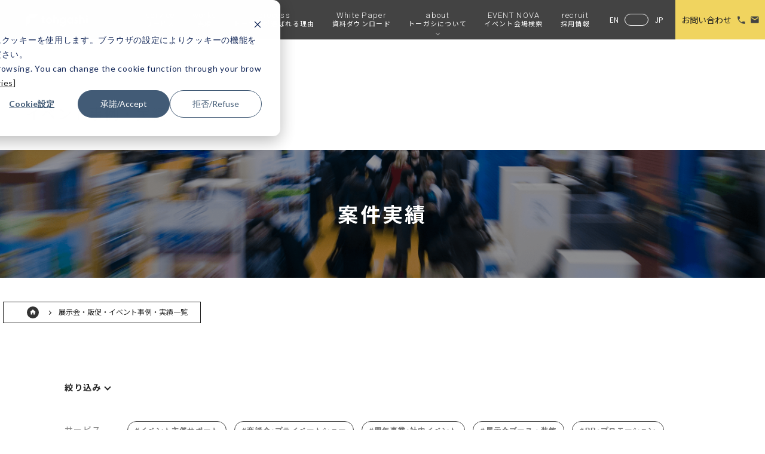

--- FILE ---
content_type: text/html; charset=UTF-8
request_url: https://www.tohgashi.co.jp/matter/?param=graphic-design
body_size: 8399
content:
<!DOCTYPE html>
<html lang="ja">
<head>
  <meta charset="UTF-8">
  <meta name="viewport" content="width=device-width, initial-scale=1, maximum-scale=1, minimum-scale=1">
  <meta name="format-detection" content="telephone=no">
  <!-- ファビコン等の設定 -->
  <link rel="shortcut icon" href="/img/favicon.ico">
  <meta name="apple-touch-fullscreen" content="YES">
  <meta name="apple-mobile-web-app-title" content="株式会社トーガシ TOHGASHI CO., LTD.">
  <!--// ファビコン等の設定 -->
  <!-- サーチコンソールの設定 -->
  <meta name="google-site-verification" content="VEv1LNhmmxtiis13Hxi_kv_Vy4ciwSWxMsvU74meM5M"/>
  <!--// サーチコンソールの設定 -->
  <link rel="canonical" href="https://www.tohgashi.co.jp/matter/">  
  <meta name="description" content="イベントの企画・設計デザイン・会場施工・運営などトータルにサポートします。就活・展示会・プライベートショー・カンファレンスなど、イベントプロデュース・空間デザインはトーガシにお任せください。">
  <!-- OGPタグの設定 -->
  <meta property="og:type" content="website">
  <meta property="og:title" content="展示会・販促・イベント事例">
  <meta property="og:url" content="https://www.tohgashi.co.jp/matter/?param=graphic-design">
  <meta property="og:site_name" content="株式会社トーガシ TOHGASHI CO., LTD.">
  <meta property="og:image" content="https://www.tohgashi.co.jp/img/ogp.png">
  <meta property="og:locale" content="ja_JP">
  <meta name="twitter:card" content="summary">
  <!--// OGPタグの設定 -->
  <!--<script src="https://ajax.googleapis.com/ajax/libs/jquery/1.11.1/jquery.min.js"></script>-->
  <link rel="stylesheet" href="/css/short_code.css?202109">

    <link rel="icon" href="/img/favicon.ico" type="image/vnd.microsoft.icon">
  <link rel="stylesheet" href="/css/slick.css">
  <link rel="stylesheet" href="/css/style.css?20230515">
  <link rel="stylesheet"
        href="https://cdnjs.cloudflare.com/ajax/libs/material-design-iconic-font/2.2.0/css/material-design-iconic-font.min.css">
  <link href="https://use.fontawesome.com/releases/v5.0.6/css/all.css" rel="stylesheet">
  <link rel="stylesheet" href="https://www.tohgashi.co.jp/wp/wp-content/themes/tohgashi/css/style_j.css">
      <!-- Google Tag Manager -->
    <script>(function (w, d, s, l, i) {
        w[l] = w[l] || [];
        w[l].push({
          'gtm.start':
            new Date().getTime(), event: 'gtm.js'
        });
        var f = d.getElementsByTagName(s)[0],
          j = d.createElement(s), dl = l != 'dataLayer' ? '&l=' + l : '';
        j.async = true;
        j.src =
          'https://www.googletagmanager.com/gtm.js?id=' + i + dl;
        f.parentNode.insertBefore(j, f);
      })(window, document, 'script', 'dataLayer', 'GTM-NFHJK6F');</script>
    <!-- End Google Tag Manager -->

    
		<!-- All in One SEO 4.1.4.5 -->
		<title>案件実績 | 株式会社トーガシ TOHGASHI CO., LTD.</title>
		<meta name="robots" content="max-snippet:-1, max-image-preview:large, max-video-preview:-1" />
		<link rel="canonical" href="https://www.tohgashi.co.jp/matter/" />
		<link rel="next" href="https://www.tohgashi.co.jp/matter/page/2/?param=graphic-design" />
		<script type="application/ld+json" class="aioseo-schema">
			{"@context":"https:\/\/schema.org","@graph":[{"@type":"WebSite","@id":"https:\/\/www.tohgashi.co.jp\/#website","url":"https:\/\/www.tohgashi.co.jp\/","name":"\u682a\u5f0f\u4f1a\u793e\u30c8\u30fc\u30ac\u30b7 TOHGASHI CO., LTD.","description":"\u30a4\u30d9\u30f3\u30c8\u306e\u4f01\u753b\u30fb\u8a2d\u8a08\u30c7\u30b6\u30a4\u30f3\u30fb\u4f1a\u5834\u65bd\u5de5\u30fb\u904b\u55b6\u306a\u3069\u30c8\u30fc\u30bf\u30eb\u306b\u30b5\u30dd\u30fc\u30c8\u3057\u307e\u3059\u3002\u5c31\u6d3b\u30fb\u5c55\u793a\u4f1a\u30fb\u30d7\u30e9\u30a4\u30d9\u30fc\u30c8\u30b7\u30e7\u30fc\u30fb\u30ab\u30f3\u30d5\u30a1\u30ec\u30f3\u30b9\u306a\u3069\u3001\u30a4\u30d9\u30f3\u30c8\u30d7\u30ed\u30c7\u30e5\u30fc\u30b9\u30fb\u7a7a\u9593\u30c7\u30b6\u30a4\u30f3\u306f\u30c8\u30fc\u30ac\u30b7\u306b\u304a\u4efb\u305b\u304f\u3060\u3055\u3044\u3002","inLanguage":"ja","publisher":{"@id":"https:\/\/www.tohgashi.co.jp\/#organization"}},{"@type":"Organization","@id":"https:\/\/www.tohgashi.co.jp\/#organization","name":"\u682a\u5f0f\u4f1a\u793e\u30c8\u30fc\u30ac\u30b7","url":"https:\/\/www.tohgashi.co.jp\/","sameAs":["https:\/\/www.facebook.com\/tohgashi","https:\/\/twitter.com\/Tohgashi_event","https:\/\/instagram.com\/tohgashi\/"]},{"@type":"BreadcrumbList","@id":"https:\/\/www.tohgashi.co.jp\/matter\/#breadcrumblist","itemListElement":[{"@type":"ListItem","@id":"https:\/\/www.tohgashi.co.jp\/#listItem","position":1,"item":{"@type":"WebPage","@id":"https:\/\/www.tohgashi.co.jp\/","name":"\u30db\u30fc\u30e0","description":"\u30a4\u30d9\u30f3\u30c8\u306e\u4f01\u753b\u30fb\u8a2d\u8a08\u30c7\u30b6\u30a4\u30f3\u30fb\u4f1a\u5834\u65bd\u5de5\u30fb\u904b\u55b6\u306a\u3069\u30c8\u30fc\u30bf\u30eb\u306b\u30b5\u30dd\u30fc\u30c8\u3057\u307e\u3059\u3002\u5c31\u6d3b\u30fb\u5c55\u793a\u4f1a\u30fb\u30d7\u30e9\u30a4\u30d9\u30fc\u30c8\u30b7\u30e7\u30fc\u30fb\u30ab\u30f3\u30d5\u30a1\u30ec\u30f3\u30b9\u306a\u3069\u3001\u30a4\u30d9\u30f3\u30c8\u30d7\u30ed\u30c7\u30e5\u30fc\u30b9\u30fb\u7a7a\u9593\u30c7\u30b6\u30a4\u30f3\u306f\u30c8\u30fc\u30ac\u30b7\u306b\u304a\u4efb\u305b\u304f\u3060\u3055\u3044\u3002","url":"https:\/\/www.tohgashi.co.jp\/"},"nextItem":"https:\/\/www.tohgashi.co.jp\/matter\/#listItem"},{"@type":"ListItem","@id":"https:\/\/www.tohgashi.co.jp\/matter\/#listItem","position":2,"item":{"@type":"WebPage","@id":"https:\/\/www.tohgashi.co.jp\/matter\/","name":"\u6848\u4ef6\u5b9f\u7e3e","url":"https:\/\/www.tohgashi.co.jp\/matter\/"},"previousItem":"https:\/\/www.tohgashi.co.jp\/#listItem"}]},{"@type":"CollectionPage","@id":"https:\/\/www.tohgashi.co.jp\/matter\/#collectionpage","url":"https:\/\/www.tohgashi.co.jp\/matter\/","name":"\u6848\u4ef6\u5b9f\u7e3e | \u682a\u5f0f\u4f1a\u793e\u30c8\u30fc\u30ac\u30b7 TOHGASHI CO., LTD.","inLanguage":"ja","isPartOf":{"@id":"https:\/\/www.tohgashi.co.jp\/#website"},"breadcrumb":{"@id":"https:\/\/www.tohgashi.co.jp\/matter\/#breadcrumblist"}}]}
		</script>
		<!-- All in One SEO -->

<link rel='dns-prefetch' href='//js.hs-scripts.com' />
<link rel='dns-prefetch' href='//s.w.org' />
<link rel='stylesheet' id='contact-form-7-css'  href='https://www.tohgashi.co.jp/wp/wp-content/plugins/contact-form-7/includes/css/styles.css?ver=5.1.1' type='text/css' media='all' />
<link rel='stylesheet' id='toc-screen-css'  href='https://www.tohgashi.co.jp/wp/wp-content/plugins/table-of-contents-plus/screen.min.css?ver=1509' type='text/css' media='all' />
			<!-- DO NOT COPY THIS SNIPPET! Start of Page Analytics Tracking for HubSpot WordPress plugin v9.2.81-->
			<script type="text/javascript" class="hsq-set-content-id" data-content-id="listing-page">
				var _hsq = _hsq || [];
				_hsq.push(["setContentType", "listing-page"]);
			</script>
			<!-- DO NOT COPY THIS SNIPPET! End of Page Analytics Tracking for HubSpot WordPress plugin -->
						<script type="text/javascript">
					(function(c,l,a,r,i,t,y){
						c[a]=c[a]||function(){(c[a].q=c[a].q||[]).push(arguments)};t=l.createElement(r);t.async=1;
						t.src="https://www.clarity.ms/tag/"+i+"?ref=wordpress";y=l.getElementsByTagName(r)[0];y.parentNode.insertBefore(t,y);
					})(window, document, "clarity", "script", "8rpz3txz0f");
			</script>
		<link rel="icon" href="https://www.tohgashi.co.jp/wp/wp-content/uploads/2021/08/cropped-logo_sikakuHP-32x32.png" sizes="32x32" />
<link rel="icon" href="https://www.tohgashi.co.jp/wp/wp-content/uploads/2021/08/cropped-logo_sikakuHP-192x192.png" sizes="192x192" />
<link rel="apple-touch-icon" href="https://www.tohgashi.co.jp/wp/wp-content/uploads/2021/08/cropped-logo_sikakuHP-180x180.png" />
<meta name="msapplication-TileImage" content="https://www.tohgashi.co.jp/wp/wp-content/uploads/2021/08/cropped-logo_sikakuHP-270x270.png" />
		<style type="text/css" id="wp-custom-css">
			/* フッターナビを1行に固定20250828追記 */
footer .footNavi a {
  white-space: nowrap !important;
  display: inline-block;
}

/* ULごと折り返さない20250828川内 */
footer .footNavi ul {
  display: flex;
  flex-wrap: nowrap;
  gap: .75rem; /* 余白はお好みで */
}
		</style>
		    <link rel="stylesheet" href="https://www.tohgashi.co.jp/wp/wp-content/themes/tohgashi/css/custom-global.css?date=20240527">
  <script type="text/javascript" src="/js/jquery.js"></script>
  <script type="text/javascript" async src="/js/slick.min.js"></script>
  <script type="text/javascript" async src="/js/style.js?20230308"></script>
  <script type="text/javascript" async src="/js/megamenu.js"></script>
  <script type="text/javascript" async src="/js/jquery.inview.min.js"></script>
  <script type="text/javascript" async src="https://www.tohgashi.co.jp/wp/wp-content/themes/tohgashi/js/custom/custom.js"></script>

    <script>
  //NEWアイコン
  function newIcon(date, sorce_true, source_false) {
    var dates = date.split(',');
    var date1 = new Date(dates[0], dates[1], dates[2], 00, 00);
    date1.setMonth(date1.getMonth() - 1);

    var date2 = new Date();
    date2.setDate(date2.getDate() - 7);

    console.log(date1.toLocaleString());
    console.log(date2.toLocaleString());

    if (date1.getTime() > date2.getTime()) {
      document.write(sorce_true);
    } else {
      document.write(source_false);
    }
  }

</script>

<script id="_bownow_ts">
  var _bownow_ts = document.createElement('script');
  _bownow_ts.charset = 'utf-8';
  _bownow_ts.src = 'https://contents.bownow.jp/js/UTC_7a4d9ae16e8268c0ec09/trace.js';
  document.getElementsByTagName('head')[0].appendChild(_bownow_ts);
</script>

		<!-- All in One SEO 4.1.4.5 -->
		<meta name="robots" content="max-snippet:-1, max-image-preview:large, max-video-preview:-1" />
		<link rel="canonical" href="https://www.tohgashi.co.jp/matter/" />
		<link rel="next" href="https://www.tohgashi.co.jp/matter/page/2/?param=graphic-design" />
		<script type="application/ld+json" class="aioseo-schema">
			{"@context":"https:\/\/schema.org","@graph":[{"@type":"WebSite","@id":"https:\/\/www.tohgashi.co.jp\/#website","url":"https:\/\/www.tohgashi.co.jp\/","name":"\u682a\u5f0f\u4f1a\u793e\u30c8\u30fc\u30ac\u30b7 TOHGASHI CO., LTD.","description":"\u30a4\u30d9\u30f3\u30c8\u306e\u4f01\u753b\u30fb\u8a2d\u8a08\u30c7\u30b6\u30a4\u30f3\u30fb\u4f1a\u5834\u65bd\u5de5\u30fb\u904b\u55b6\u306a\u3069\u30c8\u30fc\u30bf\u30eb\u306b\u30b5\u30dd\u30fc\u30c8\u3057\u307e\u3059\u3002\u5c31\u6d3b\u30fb\u5c55\u793a\u4f1a\u30fb\u30d7\u30e9\u30a4\u30d9\u30fc\u30c8\u30b7\u30e7\u30fc\u30fb\u30ab\u30f3\u30d5\u30a1\u30ec\u30f3\u30b9\u306a\u3069\u3001\u30a4\u30d9\u30f3\u30c8\u30d7\u30ed\u30c7\u30e5\u30fc\u30b9\u30fb\u7a7a\u9593\u30c7\u30b6\u30a4\u30f3\u306f\u30c8\u30fc\u30ac\u30b7\u306b\u304a\u4efb\u305b\u304f\u3060\u3055\u3044\u3002","inLanguage":"ja","publisher":{"@id":"https:\/\/www.tohgashi.co.jp\/#organization"}},{"@type":"Organization","@id":"https:\/\/www.tohgashi.co.jp\/#organization","name":"\u682a\u5f0f\u4f1a\u793e\u30c8\u30fc\u30ac\u30b7","url":"https:\/\/www.tohgashi.co.jp\/","sameAs":["https:\/\/www.facebook.com\/tohgashi","https:\/\/twitter.com\/Tohgashi_event","https:\/\/instagram.com\/tohgashi\/"]},{"@type":"BreadcrumbList","@id":"https:\/\/www.tohgashi.co.jp\/matter\/#breadcrumblist","itemListElement":[{"@type":"ListItem","@id":"https:\/\/www.tohgashi.co.jp\/#listItem","position":1,"item":{"@type":"WebPage","@id":"https:\/\/www.tohgashi.co.jp\/","name":"\u30db\u30fc\u30e0","description":"\u30a4\u30d9\u30f3\u30c8\u306e\u4f01\u753b\u30fb\u8a2d\u8a08\u30c7\u30b6\u30a4\u30f3\u30fb\u4f1a\u5834\u65bd\u5de5\u30fb\u904b\u55b6\u306a\u3069\u30c8\u30fc\u30bf\u30eb\u306b\u30b5\u30dd\u30fc\u30c8\u3057\u307e\u3059\u3002\u5c31\u6d3b\u30fb\u5c55\u793a\u4f1a\u30fb\u30d7\u30e9\u30a4\u30d9\u30fc\u30c8\u30b7\u30e7\u30fc\u30fb\u30ab\u30f3\u30d5\u30a1\u30ec\u30f3\u30b9\u306a\u3069\u3001\u30a4\u30d9\u30f3\u30c8\u30d7\u30ed\u30c7\u30e5\u30fc\u30b9\u30fb\u7a7a\u9593\u30c7\u30b6\u30a4\u30f3\u306f\u30c8\u30fc\u30ac\u30b7\u306b\u304a\u4efb\u305b\u304f\u3060\u3055\u3044\u3002","url":"https:\/\/www.tohgashi.co.jp\/"},"nextItem":"https:\/\/www.tohgashi.co.jp\/matter\/#listItem"},{"@type":"ListItem","@id":"https:\/\/www.tohgashi.co.jp\/matter\/#listItem","position":2,"item":{"@type":"WebPage","@id":"https:\/\/www.tohgashi.co.jp\/matter\/","name":"\u6848\u4ef6\u5b9f\u7e3e","url":"https:\/\/www.tohgashi.co.jp\/matter\/"},"previousItem":"https:\/\/www.tohgashi.co.jp\/#listItem"}]},{"@type":"CollectionPage","@id":"https:\/\/www.tohgashi.co.jp\/matter\/#collectionpage","url":"https:\/\/www.tohgashi.co.jp\/matter\/","name":"\u6848\u4ef6\u5b9f\u7e3e | \u682a\u5f0f\u4f1a\u793e\u30c8\u30fc\u30ac\u30b7 TOHGASHI CO., LTD.","inLanguage":"ja","isPartOf":{"@id":"https:\/\/www.tohgashi.co.jp\/#website"},"breadcrumb":{"@id":"https:\/\/www.tohgashi.co.jp\/matter\/#breadcrumblist"}}]}
		</script>
		<!-- All in One SEO -->

<link rel='dns-prefetch' href='//js.hs-scripts.com' />
<link rel='dns-prefetch' href='//s.w.org' />
			<!-- DO NOT COPY THIS SNIPPET! Start of Page Analytics Tracking for HubSpot WordPress plugin v9.2.81-->
			<script type="text/javascript" class="hsq-set-content-id" data-content-id="listing-page">
				var _hsq = _hsq || [];
				_hsq.push(["setContentType", "listing-page"]);
			</script>
			<!-- DO NOT COPY THIS SNIPPET! End of Page Analytics Tracking for HubSpot WordPress plugin -->
						<script type="text/javascript">
					(function(c,l,a,r,i,t,y){
						c[a]=c[a]||function(){(c[a].q=c[a].q||[]).push(arguments)};t=l.createElement(r);t.async=1;
						t.src="https://www.clarity.ms/tag/"+i+"?ref=wordpress";y=l.getElementsByTagName(r)[0];y.parentNode.insertBefore(t,y);
					})(window, document, "clarity", "script", "8rpz3txz0f");
			</script>
		<link rel="icon" href="https://www.tohgashi.co.jp/wp/wp-content/uploads/2021/08/cropped-logo_sikakuHP-32x32.png" sizes="32x32" />
<link rel="icon" href="https://www.tohgashi.co.jp/wp/wp-content/uploads/2021/08/cropped-logo_sikakuHP-192x192.png" sizes="192x192" />
<link rel="apple-touch-icon" href="https://www.tohgashi.co.jp/wp/wp-content/uploads/2021/08/cropped-logo_sikakuHP-180x180.png" />
<meta name="msapplication-TileImage" content="https://www.tohgashi.co.jp/wp/wp-content/uploads/2021/08/cropped-logo_sikakuHP-270x270.png" />
		<style type="text/css" id="wp-custom-css">
			/* フッターナビを1行に固定20250828追記 */
footer .footNavi a {
  white-space: nowrap !important;
  display: inline-block;
}

/* ULごと折り返さない20250828川内 */
footer .footNavi ul {
  display: flex;
  flex-wrap: nowrap;
  gap: .75rem; /* 余白はお好みで */
}
		</style>
		<meta name="google-site-verification" content="GlQeynezfuRFaxG1lhAETvLJAgSwrSUPYinp9aEzttA"/>
</head>
<body ontouchstart="" class="under works works01 tertiary">
<!-- Google Tag Manager (noscript) -->
<noscript>
  <iframe src="https://www.googletagmanager.com/ns.html?id=GTM-NFHJK6F"
          height="0" width="0" style="display:none;visibility:hidden"></iframe>
</noscript>
<!-- End Google Tag Manager (noscript) -->
  <header>
    <div class="inner clearfix">
      <p><a href="/"><img src="/img/logo_new.png" alt="株式会社トーガシ TOHGASHI CO., LTD."></a></p>
      <div class="h_right">
        <div class="menu-container">
          <div class="menu">
            <ul>
              <li class="menu-dropdown-icon"><a href="/service/">service<span>サービス</span></a><span class="arrow"></span>
                <ul class="link service">
                  <li>
                    <ul class="flexBox blocks_4">
                      <li>
                        <figure class="scaleBox"><a href="/service/"><!-- --></a>
                          <span><img src="/img/service_nav001.jpg" alt="イベント主催サポート"></span>
                          <figcaption>イベント主催サポート</figcaption>
                        </figure>
                      </li>
                      <li>
                        <figure class="scaleBox"><a href="/service/opportunity/"><!-- --></a>
                          <span><img src="/img/service_nav002.jpg" alt="商談会･プライベートショー"></span>
                          <figcaption>商談会･プライベートショー</figcaption>
                        </figure>
                      </li>
                      <li>
                        <figure class="scaleBox"><a href="/service/company-event/"><!-- --></a>
                          <span><img src="/img/service_nav_corp-event.jpg" alt="周年事業・社内イベント"></span>
                          <figcaption>周年事業・社内イベント</figcaption>
                        </figure>
                      </li>
                      <li>
                        <figure class="scaleBox"><a href="/service/exhibition/"><!-- --></a>
                          <span><img src="/img/service_nav_exhibition.jpg" alt="展示会ブース"></span>
                          <figcaption>展示会ブース</figcaption>
                        </figure>
                      </li>
                      <li>
                        <figure class="scaleBox"><a href="/service/event/"><!-- --></a>
                          <span><img src="/img/service_nav004.jpg" alt="PR・イベントプロモーション"></span>
                          <figcaption>PR・イベントプロモーション</figcaption>
                        </figure>
                      </li>
                      <li>
                        <figure class="scaleBox"><a href="/service/conference/"><!-- --></a>
                          <span><img src="/img/service_nav_conference.jpg" alt="カンファレンス･コンベンション"></span>
                          <figcaption>カンファレンス･コンベンション</figcaption>
                        </figure>
                      </li>
                      <li>
                        <figure class="scaleBox"><a href="/service/finding-employment/"><!-- --></a>
                          <span><img src="/img/service_nav003.jpg" alt="就職・進学セミナー"></span>
                          <figcaption>就職・進学セミナー</figcaption>
                        </figure>
                      </li>
                      <li>
                        <figure class="scaleBox"><a href="/service/interior/"><!-- --></a>
                          <span><img src="/img/service_nav_interior.jpg" alt="内装・商環境"></span>
                          <figcaption>内装・商環境</figcaption>
                        </figure>
                      </li>
                    </ul>
                  </li>
                </ul>
              </li>
              <li class="menu-dropdown-icon"><a href="/matter/">works<span>実績</span></a><span class="arrow"></span>
                <ul class="link works">
                  <li>
                    <ul>
                      <li>
                        <figure class="scaleBox"><a href="/matter/"><!-- --></a>
                          <span><img src="/img/works_nav001.jpg" alt="案件実績"></span>
                          <figcaption>案件実績</figcaption>
                        </figure>
                      </li>
                      <li>
                        <figure class="scaleBox"><a href="/venue/"><!-- --></a>
                          <span><img src="/img/works_nav002.jpg" alt="会場実績"></span>
                          <figcaption>会場実績</figcaption>
                        </figure>
                      </li>
                    </ul>
                  </li>
                </ul>
              </li>
              <li><a href="/process/">process<span>トーガシが選ばれる理由</span></a></li>
              <li><a href="/download/">White Paper<span>資料ダウンロード</span></a></li>
              <li class="menu-dropdown-icon"><a href="/greeting/">about<span>トーガシについて</span></a><span
                  class="arrow"></span>
                <ul class="link about">
                  <li>
                    <ul>
                      <li class="btn_style btn2"><a href="/greeting/">代表 ご挨拶</a></li>
                      <li class="btn_style btn2"><a href="/about/">会社概要・組織図</a></li>
                      <li class="btn_style btn2"><a href="/history/">沿革</a></li>
                      <li class="btn_style btn2"><a href="/base/">拠点</a></li>
                    </ul>
                  </li>
                </ul>
              </li>
              <li><a href="https://lp.eventnova.jp/" target="_blank" rel="noopener">EVENT NOVA<span>イベント会場検索</span></a></li>
              <li><a href="/recruit/">recruit<span>採用情報</span></a></li>
            </ul>
          </div>
        </div>
		<div class="navi_lang">
        	<a href="https://www.tohgashi.co.jp/en/" class="lang-en on"><span>EN</span></a>
        	<a href="https://www.tohgashi.co.jp/" class="lang-jp"><span>JP</span></a>
      	</div>
        <div class="navi navi_box">
          <a href="/contact/"><span>お問い合わせ</span></a>
        </div>
        <dl class="ac_menu sp">
          <dt><!--<img src="/img/menu.png" alt="menu" class="menuimg">--></dt>
          <dd>
            <ul>
              <li class="has-child"><a href="javascript:void(0)">service<span>サービス</span></a>
                <ul class="subMenu">
                  <li><a href="/service/">イベント主催サポート</a></li>
                  <li><a href="/service/opportunity/">商談会･プライベートショー</a></li>
                  <li><a href="/service/company-event/">周年事業・社内イベント</a></li>
                  <li><a href="/service/exhibition/">展示会ブース</a></li>
                  <li><a href="/service/event/">PR・イベントプロモーション</a></li>
                  <li><a href="/service/conference/">カンファレンス･コンベンション</a></li>
                  <li><a href="/service/sportsentertainment/">スポーツ・エンターテインメント</a></li>
                  <li><a href="/service/finding-employment/">就職・進学セミナー</a></li>
                  <li><a href="/service/interior/">内装・商環境</a></li>
                </ul>
              </li>
              <li class="has-child"><a href="javascript:void(0)">works<span>実績</span></a>
                <ul class="subMenu">
                  <li><a href="/matter/">案件実績</a></li>
                  <li><a href="/venue/">会場実績</a></li>
                </ul>
              </li>
              <li><a href="/process/">process<span>トーガシが選ばれる理由</span></a></li>
              <li><a href="/download/">White Paper<span>資料ダウンロード</span></a></li>
              <li class="has-child"><a href="javascript:void(0)">about<span>トーガシについて</span></a>
                <ul class="subMenu">
                  <li><a href="/greeting/">TOP</a>
                    <ul>
                      <li><a href="/greeting/">代表 ご挨拶</a></li>
                      <li><a href="/about/">会社概要・組織図</a></li>
                      <li><a href="/history/">沿革</a></li>
                      <li><a href="/base/">拠点</a></li>
                      <li><a href="/sdgs/">SDGs宣言</a></li>
                    </ul>
                  </li>
                </ul>
              </li>
              <li><a href="https://lp.eventnova.jp/" target="_blank" rel="noopener">EVENT NOVA<span>イベント会場検索</span></a></li>
              <li><a href="/news/">news<span>ニュース</span></a></li>
              <li><a href="/recruit/">recruit<span>採用情報</span></a></li>
            </ul>
          </dd>
        </dl>
      </div>
    </div>
  </header>

<main>
  <div class="underTitle">
    <p>works<span>イベント事例・実績</span></p>
  </div>
  <div class="categolyTitle">
    <h1>案件実績</h1>
  </div>
  <div class="inner clearfix">
    <ul class="breadcrumb">
      <li itemscope="itemscope" itemtype="http://schema.org/ListItem">
        <a href="/" itemprop="url">
          <span itemprop="title"><i class="zmdi zmdi-home"></i></span>
        </a>
      </li>
      <li itemscope="itemscope" itemtype="http://schema.org/ListItem">
        <span itemprop="title">展示会・販促・イベント事例・実績一覧</span>
      </li>
    </ul>
  </div>

  <section id="narrow_down" class="underContents">
    <div class="inner clearfix sp_pull">
      <p class="bold">絞り込み</p>
      <dl id="refine-select" class="dl01">
        <dt>サービス</dt>
        <dd>
          <fieldset>
            <a href="https://www.tohgashi.co.jp/matter/sponsorship/">
                  <button>#イベント主催サポート</button>
                </a><a href="https://www.tohgashi.co.jp/matter/opportunity/">
                  <button>#商談会･プライベートショー</button>
                </a><a href="https://www.tohgashi.co.jp/matter/company-event/">
                  <button>#周年事業･社内イベント</button>
                </a><a href="https://www.tohgashi.co.jp/matter/exhibition/">
                  <button>#展示会ブース・装飾</button>
                </a><a href="https://www.tohgashi.co.jp/matter/event/">
                  <button>#PR･プロモーション</button>
                </a><a href="https://www.tohgashi.co.jp/matter/conference/">
                  <button>#カンファレンス･コンベンション</button>
                </a><a href="https://www.tohgashi.co.jp/matter/finding-employment/">
                  <button>#就職・進学セミナー</button>
                </a><a href="https://www.tohgashi.co.jp/matter/sportsentertainment/">
                  <button>#スポーツ･エンターテインメント</button>
                </a>          </fieldset>
        </dd>
        <dt>キーワード</dt>
        <dd>
          <fieldset>
            <a href="https://www.tohgashi.co.jp/matter-tag/foundation/">
                  <button>#基礎施工</button>
                </a><a href="https://www.tohgashi.co.jp/matter-tag/ornament/">
                  <button>#装飾施工</button>
                </a><a href="https://www.tohgashi.co.jp/matter-tag/planning/">
                  <button>#企画</button>
                </a><a href="https://www.tohgashi.co.jp/matter-tag/staging/">
                  <button>#演出</button>
                </a><a href="https://www.tohgashi.co.jp/matter-tag/operation/">
                  <button>#運営</button>
                </a><a href="https://www.tohgashi.co.jp/matter-tag/pr/">
                  <button>#告知・PR</button>
                </a><a href="https://www.tohgashi.co.jp/matter-tag/security/">
                  <button>#警備</button>
                </a><a href="https://www.tohgashi.co.jp/matter-tag/office/">
                  <button>#事務局</button>
                </a><a href="https://www.tohgashi.co.jp/matter-tag/utensils/">
                  <button>#什器製作</button>
                </a><a href="https://www.tohgashi.co.jp/matter-tag/spatial-design/">
                  <button>#空間デザイン</button>
                </a><a href="https://www.tohgashi.co.jp/matter-tag/image-production/">
                  <button>#映像制作</button>
                </a><a href="https://www.tohgashi.co.jp/matter-tag/online/">
                  <button>#オンライン</button>
                </a><a href="https://www.tohgashi.co.jp/matter-tag/graphic-design/">
                  <button>#グラフィックデザイン</button>
                </a><a href="https://www.tohgashi.co.jp/matter-tag/promotion/">
                  <button>#プロモーションツール</button>
                </a><a href="https://www.tohgashi.co.jp/matter-tag/web/">
                  <button>#WEB制作</button>
                </a><a href="https://www.tohgashi.co.jp/matter-tag/live/">
                  <button>#LIVE配信</button>
                </a><a href="https://www.tohgashi.co.jp/matter-tag/360vr/">
                  <button>#360°VR</button>
                </a><a href="https://www.tohgashi.co.jp/matter-tag/commercial-facilities/">
                  <button>#商業施設</button>
                </a>          </fieldset>
        </dd>
        <dt class="null"><!-- --></dt>
        <dd class="resetBtn textCenter">
          <a href="/matter/"><button type="button" name="service_tag">× 実績一覧へ</button></a>
        </dd>
      </dl>
    </div>
  </section>
  <style>
    #refine-select fieldset button.cheked {
      border-color: #F0D45F;
      background: #F0D45F;
      -webkit-transition: .4s;
      transition: .4s;
      text-decoration: none;
    }

    #refineList .flexBox li {
      transition: .4s;
    }

    .hide {
      opacity: 0.3;
    }

    .hide_li {
      opacity: 1;
      display: none;
    }
  </style>
  <section class="underContents">
    <div class="inner clearfix">
      <div id="refineList">
        <ul class="flexBox sp_2 flex_box">
                                          <li>
              <div class="worksList">
                <figure><a href="https://www.tohgashi.co.jp/matter/sponsorship/owners_festival2025/"><img src="https://www.tohgashi.co.jp/wp/wp-content/uploads/2025/10/no_fix_hp_01.jpg" alt="altが入ります"></a>
                  <figcaption>全国賃貸オーナーズフェスタ2025</figcaption>
                </figure>
                                <p class="tagList"><a href="https://www.tohgashi.co.jp/matter/sponsorship/"
                                      class="catName"><i class="zmdi zmdi-label"></i>イベント主催サポート</a><br>
                  <a href="https://www.tohgashi.co.jp/matter-tag/foundation/">#基礎施工</a><a href="https://www.tohgashi.co.jp/matter-tag/ornament/">#装飾施工</a><a href="https://www.tohgashi.co.jp/matter-tag/spatial-design/">#空間デザイン</a></p>
              </div>
            </li>
                      <li class="n2">
              <div class="worksList">
                <figure><a href="https://www.tohgashi.co.jp/matter/opportunity/romaingauthier_tokyo_exhibition_2025/"><img src="https://www.tohgashi.co.jp/wp/wp-content/uploads/2025/08/RomainGauthier_20th_hp_fixed_06.jpg" alt="altが入ります"></a>
                  <figcaption>ローマン・ゴティエ Tokyo エキシビション2025</figcaption>
                </figure>
                                <p class="tagList"><a href="https://www.tohgashi.co.jp/matter/opportunity/"
                                      class="catName"><i class="zmdi zmdi-label"></i>商談会･プライベートショー</a><br>
                  <a href="https://www.tohgashi.co.jp/matter-tag/foundation/">#基礎施工</a><a href="https://www.tohgashi.co.jp/matter-tag/ornament/">#装飾施工</a><a href="https://www.tohgashi.co.jp/matter-tag/staging/">#演出</a><a href="https://www.tohgashi.co.jp/matter-tag/spatial-design/">#空間デザイン</a></p>
              </div>
            </li>
                      <li>
              <div class="worksList">
                <figure><a href="https://www.tohgashi.co.jp/matter/sponsorship/love_laugh_life/"><img src="https://www.tohgashi.co.jp/wp/wp-content/uploads/2025/09/love_laugh_life_001_fix_hp.jpg" alt="altが入ります"></a>
                  <figcaption>Love × Laugh × Life みんなが笑いあえる世界へ</figcaption>
                </figure>
                                <p class="tagList"><a href="https://www.tohgashi.co.jp/matter/sponsorship/"
                                      class="catName"><i class="zmdi zmdi-label"></i>イベント主催サポート</a><br>
                  <a href="https://www.tohgashi.co.jp/matter-tag/staging/">#演出</a><a href="https://www.tohgashi.co.jp/matter-tag/spatial-design/">#空間デザイン</a></p>
              </div>
            </li>
                      <li class="n4" class="n2">
              <div class="worksList">
                <figure><a href="https://www.tohgashi.co.jp/matter/sponsorship/tgo_fes_2025summer/"><img src="https://www.tohgashi.co.jp/wp/wp-content/uploads/2025/09/tgo_fes_2025summer_02_hp2.jpg" alt="altが入ります"></a>
                  <figcaption>THE GOLD ONLINE フェス2025 SUMMER</figcaption>
                </figure>
                                <p class="tagList"><a href="https://www.tohgashi.co.jp/matter/sponsorship/"
                                      class="catName"><i class="zmdi zmdi-label"></i>イベント主催サポート</a><br>
                  <a href="https://www.tohgashi.co.jp/matter-tag/foundation/">#基礎施工</a><a href="https://www.tohgashi.co.jp/matter-tag/ornament/">#装飾施工</a><a href="https://www.tohgashi.co.jp/matter-tag/planning/">#企画</a><a href="https://www.tohgashi.co.jp/matter-tag/staging/">#演出</a><a href="https://www.tohgashi.co.jp/matter-tag/operation/">#運営</a><a href="https://www.tohgashi.co.jp/matter-tag/pr/">#告知・PR</a><a href="https://www.tohgashi.co.jp/matter-tag/office/">#事務局</a><a href="https://www.tohgashi.co.jp/matter-tag/spatial-design/">#空間デザイン</a></p>
              </div>
            </li>
                      <li>
              <div class="worksList">
                <figure><a href="https://www.tohgashi.co.jp/matter/event/50th_edogawa_fireworksfestival/"><img src="https://www.tohgashi.co.jp/wp/wp-content/uploads/2025/08/edogawa_firreworks_20_hp.jpg" alt="altが入ります"></a>
                  <figcaption>第50回江戸川区花火大会</figcaption>
                </figure>
                                <p class="tagList"><a href="https://www.tohgashi.co.jp/matter/event/"
                                      class="catName"><i class="zmdi zmdi-label"></i>PR･プロモーション</a><br>
                  <a href="https://www.tohgashi.co.jp/matter-tag/foundation/">#基礎施工</a><a href="https://www.tohgashi.co.jp/matter-tag/operation/">#運営</a><a href="https://www.tohgashi.co.jp/matter-tag/pr/">#告知・PR</a><a href="https://www.tohgashi.co.jp/matter-tag/graphic-design/">#グラフィックデザイン</a><a href="https://www.tohgashi.co.jp/matter-tag/promotion/">#プロモーションツール</a></p>
              </div>
            </li>
                      <li class="n2">
              <div class="worksList">
                <figure><a href="https://www.tohgashi.co.jp/matter/sponsorship/japan_health/"><img src="https://www.tohgashi.co.jp/wp/wp-content/uploads/2025/07/japanhealth_2025_hp_13.jpg" alt="altが入ります"></a>
                  <figcaption>Japan Health</figcaption>
                </figure>
                                <p class="tagList"><a href="https://www.tohgashi.co.jp/matter/sponsorship/"
                                      class="catName"><i class="zmdi zmdi-label"></i>イベント主催サポート</a><br>
                  <a href="https://www.tohgashi.co.jp/matter-tag/foundation/">#基礎施工</a><a href="https://www.tohgashi.co.jp/matter-tag/ornament/">#装飾施工</a><a href="https://www.tohgashi.co.jp/matter-tag/spatial-design/">#空間デザイン</a></p>
              </div>
            </li>
                      <li>
              <div class="worksList">
                <figure><a href="https://www.tohgashi.co.jp/matter/sponsorship/mitsui_food-show-2025/"><img src="https://www.tohgashi.co.jp/wp/wp-content/uploads/2025/08/foodshow_2025_05_hp.jpg" alt="altが入ります"></a>
                  <figcaption>三井物産流通グループフードショー2025</figcaption>
                </figure>
                                <p class="tagList"><a href="https://www.tohgashi.co.jp/matter/sponsorship/"
                                      class="catName"><i class="zmdi zmdi-label"></i>イベント主催サポート</a><br>
                  <a href="https://www.tohgashi.co.jp/matter-tag/foundation/">#基礎施工</a><a href="https://www.tohgashi.co.jp/matter-tag/ornament/">#装飾施工</a><a href="https://www.tohgashi.co.jp/matter-tag/office/">#事務局</a><a href="https://www.tohgashi.co.jp/matter-tag/spatial-design/">#空間デザイン</a></p>
              </div>
            </li>
                      <li class="n4" class="n2">
              <div class="worksList">
                <figure><a href="https://www.tohgashi.co.jp/matter/sponsorship/photonext2025/"><img src="https://www.tohgashi.co.jp/wp/wp-content/uploads/2025/06/photonext_fixed_hp_00.jpg" alt="altが入ります"></a>
                  <figcaption>PHOTONEXT2025</figcaption>
                </figure>
                                <p class="tagList"><a href="https://www.tohgashi.co.jp/matter/sponsorship/"
                                      class="catName"><i class="zmdi zmdi-label"></i>イベント主催サポート</a><br>
                  <a href="https://www.tohgashi.co.jp/matter-tag/foundation/">#基礎施工</a><a href="https://www.tohgashi.co.jp/matter-tag/ornament/">#装飾施工</a><a href="https://www.tohgashi.co.jp/matter-tag/spatial-design/">#空間デザイン</a></p>
              </div>
            </li>
                      <li>
              <div class="worksList">
                <figure><a href="https://www.tohgashi.co.jp/matter/sponsorship/bridal_industry_fair_2025/"><img src="https://www.tohgashi.co.jp/wp/wp-content/uploads/2025/06/bridal_industry_fair_01_hp.jpg" alt="altが入ります"></a>
                  <figcaption>ブライダル産業フェア2025</figcaption>
                </figure>
                                <p class="tagList"><a href="https://www.tohgashi.co.jp/matter/sponsorship/"
                                      class="catName"><i class="zmdi zmdi-label"></i>イベント主催サポート</a><br>
                  <a href="https://www.tohgashi.co.jp/matter-tag/foundation/">#基礎施工</a><a href="https://www.tohgashi.co.jp/matter-tag/ornament/">#装飾施工</a><a href="https://www.tohgashi.co.jp/matter-tag/spatial-design/">#空間デザイン</a></p>
              </div>
            </li>
                      <li class="n2">
              <div class="worksList">
                <figure><a href="https://www.tohgashi.co.jp/matter/finding-employment/internshipcareer_discovery_expo/"><img src="https://www.tohgashi.co.jp/wp/wp-content/uploads/2025/07/internship_expo_2025_hp_01f.jpg" alt="altが入ります"></a>
                  <figcaption>インターンシップ&#038;キャリア発見EXPO</figcaption>
                </figure>
                                <p class="tagList"><a href="https://www.tohgashi.co.jp/matter/finding-employment/"
                                      class="catName"><i class="zmdi zmdi-label"></i>就職・進学セミナー</a><br>
                  <a href="https://www.tohgashi.co.jp/matter-tag/foundation/">#基礎施工</a><a href="https://www.tohgashi.co.jp/matter-tag/ornament/">#装飾施工</a><a href="https://www.tohgashi.co.jp/matter-tag/spatial-design/">#空間デザイン</a></p>
              </div>
            </li>
                      <li>
              <div class="worksList">
                <figure><a href="https://www.tohgashi.co.jp/matter/conference/eight-expo-202506/"><img src="https://www.tohgashi.co.jp/wp/wp-content/uploads/2025/06/EightExpo_2025_11_hp.jpg" alt="altが入ります"></a>
                  <figcaption>Eight EXPO 第4回 営業マーケDX 比較・導入展</figcaption>
                </figure>
                                <p class="tagList"><a href="https://www.tohgashi.co.jp/matter/conference/"
                                      class="catName"><i class="zmdi zmdi-label"></i>カンファレンス･コンベンション</a><br>
                  <a href="https://www.tohgashi.co.jp/matter-tag/foundation/">#基礎施工</a><a href="https://www.tohgashi.co.jp/matter-tag/ornament/">#装飾施工</a><a href="https://www.tohgashi.co.jp/matter-tag/operation/">#運営</a><a href="https://www.tohgashi.co.jp/matter-tag/office/">#事務局</a><a href="https://www.tohgashi.co.jp/matter-tag/utensils/">#什器製作</a><a href="https://www.tohgashi.co.jp/matter-tag/spatial-design/">#空間デザイン</a><a href="https://www.tohgashi.co.jp/matter-tag/graphic-design/">#グラフィックデザイン</a></p>
              </div>
            </li>
                      <li class="n4" class="n2">
              <div class="worksList">
                <figure><a href="https://www.tohgashi.co.jp/matter/sponsorship/handmade_marche2025/"><img src="https://www.tohgashi.co.jp/wp/wp-content/uploads/2025/06/handmade-marche2025_03_hp.jpg" alt="altが入ります"></a>
                  <figcaption>ヨコハマハンドメイドマルシェ2025</figcaption>
                </figure>
                                <p class="tagList"><a href="https://www.tohgashi.co.jp/matter/sponsorship/"
                                      class="catName"><i class="zmdi zmdi-label"></i>イベント主催サポート</a><br>
                  <a href="https://www.tohgashi.co.jp/matter-tag/foundation/">#基礎施工</a><a href="https://www.tohgashi.co.jp/matter-tag/ornament/">#装飾施工</a><a href="https://www.tohgashi.co.jp/matter-tag/spatial-design/">#空間デザイン</a></p>
              </div>
            </li>
                      <li>
              <div class="worksList">
                <figure><a href="https://www.tohgashi.co.jp/matter/sponsorship/moofest_japan_2025/"><img src="https://www.tohgashi.co.jp/wp/wp-content/uploads/2025/06/moofest2025_01_hp.jpg" alt="altが入ります"></a>
                  <figcaption>MooFest Japan 2025</figcaption>
                </figure>
                                <p class="tagList"><a href="https://www.tohgashi.co.jp/matter/sponsorship/"
                                      class="catName"><i class="zmdi zmdi-label"></i>イベント主催サポート</a><br>
                  <a href="https://www.tohgashi.co.jp/matter-tag/foundation/">#基礎施工</a><a href="https://www.tohgashi.co.jp/matter-tag/ornament/">#装飾施工</a><a href="https://www.tohgashi.co.jp/matter-tag/spatial-design/">#空間デザイン</a></p>
              </div>
            </li>
                      <li class="n2">
              <div class="worksList">
                <figure><a href="https://www.tohgashi.co.jp/matter/conference/japan-cloud-datacenter-convention-2025/"><img src="https://www.tohgashi.co.jp/wp/wp-content/uploads/2025/06/jcdc2025_01_hp.jpg" alt="altが入ります"></a>
                  <figcaption>Japan Cloud &#038; Datacenter Convention 2025</figcaption>
                </figure>
                                <p class="tagList"><a href="https://www.tohgashi.co.jp/matter/conference/"
                                      class="catName"><i class="zmdi zmdi-label"></i>カンファレンス･コンベンション</a><br>
                  <a href="https://www.tohgashi.co.jp/matter-tag/foundation/">#基礎施工</a><a href="https://www.tohgashi.co.jp/matter-tag/ornament/">#装飾施工</a><a href="https://www.tohgashi.co.jp/matter-tag/office/">#事務局</a><a href="https://www.tohgashi.co.jp/matter-tag/spatial-design/">#空間デザイン</a><a href="https://www.tohgashi.co.jp/matter-tag/graphic-design/">#グラフィックデザイン</a></p>
              </div>
            </li>
                      <li>
              <div class="worksList">
                <figure><a href="https://www.tohgashi.co.jp/matter/conference/world-physiotherapy-congress-2025/"><img src="https://www.tohgashi.co.jp/wp/wp-content/uploads/2025/06/WPC2025_20_HP.jpg" alt="altが入ります"></a>
                  <figcaption>World Physiotherapy Congress 2025</figcaption>
                </figure>
                                <p class="tagList"><a href="https://www.tohgashi.co.jp/matter/conference/"
                                      class="catName"><i class="zmdi zmdi-label"></i>カンファレンス･コンベンション</a><br>
                  <a href="https://www.tohgashi.co.jp/matter-tag/foundation/">#基礎施工</a><a href="https://www.tohgashi.co.jp/matter-tag/ornament/">#装飾施工</a><a href="https://www.tohgashi.co.jp/matter-tag/office/">#事務局</a><a href="https://www.tohgashi.co.jp/matter-tag/spatial-design/">#空間デザイン</a><a href="https://www.tohgashi.co.jp/matter-tag/graphic-design/">#グラフィックデザイン</a></p>
              </div>
            </li>
                      <li class="n4" class="n2">
              <div class="worksList">
                <figure><a href="https://www.tohgashi.co.jp/matter/finding-employment/career_forum_2025/"><img src="https://www.tohgashi.co.jp/wp/wp-content/uploads/2025/05/career-tasu_carrer_forum_2025_01_hp.jpg" alt="altが入ります"></a>
                  <figcaption>キャリタス就活フォーラム</figcaption>
                </figure>
                                <p class="tagList"><a href="https://www.tohgashi.co.jp/matter/finding-employment/"
                                      class="catName"><i class="zmdi zmdi-label"></i>就職・進学セミナー</a><br>
                  <a href="https://www.tohgashi.co.jp/matter-tag/foundation/">#基礎施工</a><a href="https://www.tohgashi.co.jp/matter-tag/ornament/">#装飾施工</a><a href="https://www.tohgashi.co.jp/matter-tag/spatial-design/">#空間デザイン</a></p>
              </div>
            </li>
                  </ul>
      </div>
    </div>
    <div class="pageFeed">
      <span aria-current="page" class="page-numbers current">1</span>
<a class="page-numbers" href="/matter/?param=graphic-design&#038;paged=2">2</a>
<span class="page-numbers dots">&hellip;</span>
<a class="page-numbers" href="/matter/?param=graphic-design&#038;paged=10">10</a>
<a class="next page-numbers" href="/matter/?param=graphic-design&#038;paged=2"><span class="pc">次のページへ</span></a>    </div>
  </section>
</main>

<footer>
  <section class="contents08">
    <div class="inner clearfix">
      <div class="inner-wrap">
        <div class="blockLine">
          <div class="block wd30">
            <h2>contact<span>お問い合わせ</span></h2>
          </div>
          <div class="block wd70">
            <div class="flexBox">
            <div class="whiteBox">
              <img src="/img/icon_img003.png" alt="フォームからお問い合わせ"/>
              <p class="textCenter">フォームからお問い合わせ</p>
              <p class="textCenter btn_style"><a href="/contact/">to FORM</a></p>
            </div>
            <div class="whiteBox">
              <img src="/img/icon_img004.png" alt="お電話でお問い合わせ"/>
              <p class="textCenter"><span class="mb10" style="display: block;">電話でお問い合わせ</span>
                <span class="hub">東京</span><a href="tel:0366634520" class="telNo">03-6663-4520</a><br class="sp">
                <span class="hub">名古屋</span><a href="tel:0528552811" class="telNo">052-855-2811</a><br>
                <span class="hub">京都</span><a href="tel:0752831204" class="telNo">075-283-1204</a><br class="sp">
                <span class="hub">大阪</span><a href="tel:0647054311" class="telNo">06-4705-4311</a><br>
                <span class="textSmall">平日9:00〜17:00<br class="sp">（土日・祝日を除く）</span></p>
              <p class="sp textCenter btn_style"><a href="tel:0366634520">CALL</a></p>
            </div>
          </div>
          </div>
        </div>
      </div>
    </div>
  </section>
  <section class="contents09">
    <div class="clearfix">
      <p class="textCenter bold"><a href="/arbeit/"><span>アルバイト募集はこちら</span></a></p>
    </div>
  </section>

<div class="inner">
  <div id="toContact">
    <div class="navi navi_box">
      <a href="/contact/">お問い合わせ</a>
    </div>
  </div>
<div class="footContent">
  <div class="flex1">
    <a href="/"><img src="/img/logo_new.png" alt="展示会施工・イベント企画なら株式会社トーガシ" class="footLogo mb30"></a>
  </div>
  <div class="flex2">
    <nav>
      <ul class="footNavi">
        <li><a href="/entry/">パートナー募集</a></li>
        <li><a target="_blank" href="/pdf/tohgashi_privacy_policy.pdf">個人情報保護方針</a></li>
        <li><a href="/sitemap/">サイトマップ</a></li>
		<li><a target="_blank" href="/pdf/togashi_service_cancellation_policy_20250901.pdf">キャンセルポリシー</a></li>
      </ul>
      </nav>
      <div class="copy pc">
      <p>Copyright &#169; TOHGASHI CO., LTD. All Rights Reserved.</p>
    </div>
  </div>
  <div class="flex3">
    <div class="icons">
    <ul class="footNavi sns">
      <li><a href="https://www.facebook.com/tohgashi" target="_blank" rel="noopener"><i class="zmdi zmdi-facebook"></i></a></li>
      <li><a href="https://twitter.com/Tohgashi_event" class="btn-over" target="_blank" rel="noopener"><i class="zmdi zmdi-twitter"></i></a></li>
      <li><a href="https://instagram.com/tohgashi/" class="btn-over" target="_blank" rel="noopener"><i class="zmdi zmdi-instagram"></i></a></li>
    </ul>
    </div>
  </div>
</div>
  <div class="copy sp">
  <p>Copyright &#169; TOHGASHI CO., LTD. All Rights Reserved.</p>
</div>
</div>
</footer>
<script src="/js/magazine.js"></script>
<script src="/js/jquery.inview.js"></script>
<style>
  ol#included-files-fie-on-wp-footer {
    display: none;
}
</style>
<script async type="text/javascript" src="/js/ajaxzip3.js"></script>
<script src="https://www.tohgashi.co.jp/wp/wp-content/themes/tohgashi/js/script.js"></script>
<!-- Start of HubSpot Embed Code -->
<script type="text/javascript" id="hs-script-loader" async defer src="//js.hs-scripts.com/23576102.js"></script>
<!-- End of HubSpot Embed Code -->
</body>
</html>


--- FILE ---
content_type: text/css
request_url: https://www.tohgashi.co.jp/css/short_code.css?202109
body_size: 510
content:
/* エディタショートコード */
.short-code-blockquote {
  background: #cbf5ff ;
  padding: 20px;
  text-indent: 15px;
  font-family: "ヒラギノ角ゴ Pro W3","Hiragino Kaku Gothic Pro",Meiryo,"メイリオ",Helvetica,Sans-Serif;
}
.short-code-btn {
  padding: 15px 65px !important;
  font-weight: bold !important;
  display: inline-block !important;
  text-decoration: none !important;
  font-size: 20px !important;
  font-family: 'ヒラギノ角ゴ Pro W3', 'Hiragino Kaku Gothic Pro', Meiryo, メイリオ, Osaka, 'MS PGothic', arial, helvetica, sans-serif !important;
  border-radius: 5px !important;
}
.short-code-btn04 {
  background-color: #ffdc00 !important;
  border: 2px solid #ffdc00 !important;
  color: #808080 !important;
  -webkit-box-sizing: border-box !important;
  -moz-box-sizing: border-box !important;
  box-sizing: border-box !important;
  -webkit-transition: all .3s !important;
  transition: all .3s !important;
}
.short-code-btn04:hover {
  background-color: transparent !important;
  border: 2px solid #998bfa !important;
  color: #998bfa !important;
}
.short-code-box5 {
  padding: 0.5em 1em !important;
  margin: 2em 0 !important;
  border: double 5px #4ec4d3 !important;
}
.short-code-box5 p {
  margin: 0 !important; 
  padding: 0 !important;
}
.short-code-box8 {
  padding: 0.5em 1em !important;
  margin: 2em 0 !important;
  color: #232323;
  background: #fff8e8;
  border-left: solid 10px #ffc06e !important;
}
.short-code-box8 p {
  margin: 0 !important; 
  padding: 0 !important;
}
.short-code-box9 {
  padding: 0.5em 1em !important;
  margin: 2em 0 !important;
  color: #232323;
  background: #fffacd;
  border-left: solid 10px #ffd700 !important;
}
.short-code-box9 p {
  margin: 0 !important; 
  padding: 0 !important;
}

--- FILE ---
content_type: text/css
request_url: https://www.tohgashi.co.jp/css/slick.css
body_size: 1923
content:
/* Slider */
.slick-slider
{
    position: relative;

    display: block;
    box-sizing: border-box;

    -webkit-user-select: none;
       -moz-user-select: none;
        -ms-user-select: none;
            user-select: none;

    -webkit-touch-callout: none;
    -khtml-user-select: none;
    -ms-touch-action: pan-y;
        touch-action: pan-y;
    -webkit-tap-highlight-color: transparent;
}

.slick-list
{
    position: relative;

    display: block;
    overflow: hidden;

    margin: 0;
    padding: 0;
}
.slick-list:focus
{
    outline: none;
}
.slick-list.dragging
{
    cursor: pointer;
    cursor: hand;
}

.slick-slider .slick-track,
.slick-slider .slick-list
{
    -webkit-transform: translate3d(0, 0, 0);
       -moz-transform: translate3d(0, 0, 0);
        -ms-transform: translate3d(0, 0, 0);
         -o-transform: translate3d(0, 0, 0);
            transform: translate3d(0, 0, 0);
}

.slick-track
{
    position: relative;
    top: 0;
    left: 0;

    display: block;
    margin-left: auto;
    margin-right: auto;
}
.slick-track:before,
.slick-track:after
{
    display: table;

    content: '';
}
.slick-track:after
{
    clear: both;
}
.slick-loading .slick-track
{
    visibility: hidden;
}

.slick-slide
{
    display: none;
    float: left;
    height: 100%;
    min-height: 1px;
}
[dir='rtl'] .slick-slide
{
    float: right;
}
.slick-slide img
{
    /*display: block;*/
    margin: 0 auto;
    width: 100%;
}
.slick-slide.slick-loading img
{
    display: none;
}
.slick-slide.dragging img
{
    pointer-events: none;
}
.slick-initialized .slick-slide
{
    display: block;
}
.slick-loading .slick-slide
{
    visibility: hidden;
}
.slick-vertical .slick-slide
{
    display: block;

    height: auto;

    border: 1px solid transparent;
}
.slick-arrow.slick-hidden {
    display: none;
}


@charset 'UTF-8';
/* Slider */
.slick-loading .slick-list
{
    /*background: #fff url("./ajax-loader.gif") center center no-repeat;*/
}

/* Icons */
@font-face
{
    font-family: "slick";
    font-weight: normal;
    font-style: normal;

    src: url("../fonts/slick.eot");
    src: url("../fonts/slick.eot?#iefix") format('embedded-opentype'), url("../fonts/slick.woff") format('woff'), url("../fonts/slick.ttf") format('truetype'), url("../fonts/slick.svg#slick") format('svg');
}
/* Arrows */
.slick-prev,
.slick-next
{
    font-size: 0;
    line-height: 0;

    position: absolute;
    top: 52%;

    display: block;

    width: 20px;
    height: 20px;
    padding: 0;
    -webkit-transform: translate(0, -50%);
    -ms-transform: translate(0, -50%);
    transform: translate(0, -50%);

    cursor: pointer;

    color: transparent;
    border: none;
    outline: none;
    background: transparent;
}

.slick-prev {
    width: 47px;
    height: 47px;
    background: url(../img/arrow_prev.png) no-repeat;
}
.slick-next {
    width: 47px;
    height: 47px;
    background: url(../img/arrow_next.png) no-repeat;
}

.slick-prev:hover,
.slick-prev:focus,
.slick-next:hover,
.slick-next:focus
{
   /*color: transparent;
    outline: none;
    background: transparent;*/
}
.slick-prev:hover:before,
.slick-prev:focus:before,
.slick-next:hover:before,
.slick-next:focus:before
{
    /*opacity: 1;*/
}
.slick-prev.slick-disabled:before,
.slick-next.slick-disabled:before
{
    opacity: .25;
}

.slick-prev:before,
.slick-next:before
{
    font-family: 'slick';
    font-size: 20px;
    line-height: 1;

    opacity: .75;
    color: white;

    -webkit-font-smoothing: antialiased;
    -moz-osx-font-smoothing: grayscale;
}

.slick-prev
{
    left: 10px;
}
[dir='rtl'] .slick-prev
{
    right: -10px;
    left: auto;
}
/*.slick-prev:before
{
    content: '←';
}
[dir='rtl'] .slick-prev:before
{
    content: '→';
}*/

.slick-next
{
    right: 10px;
}
[dir='rtl'] .slick-next
{
    right: auto;
    left: -10px;
}
/*.slick-next:before
{
    content: '→';
}
[dir='rtl'] .slick-next:before
{
    content: '←';
}*/

/* Dots */
.slick-dotted.slick-slider
{
    margin-bottom: 30px;
}

.slick-dots {
    position: absolute;
    bottom: -25px;
    display: block;
    width: 100%;
    padding: 0;
    margin: 0;
    list-style: none;
    text-align: center;
}
.slick-dots li{
    position: relative;
    display: inline-block;
    width: 10px;
    height: 10px;
    margin: 0 5px;
    padding: 0;
    cursor: pointer;
}
.slick-dots li button{
    font-size: 0;
    line-height: 0;
    display: block;
    width: 10px;
    height: 10px;
    padding: 5px;
    cursor: pointer;
    color: transparent;
    border: 0;
    outline: none;
    background: transparent;
}
.slick-dots li button:hover,
.slick-dots li button:focus{
    outline: none;
}
.slick-dots li button:hover:before,
.slick-dots li button:focus:before{
    opacity: 1;
}
.slick-dots li button:before{
    font-family: 'slick';
    font-size: 6px;
    line-height: 20px;
    position: absolute;
    top: 0;
    left: 0;
    width: 10px;
    height: 10px;
    content: "";
    text-align: center;
	background: #c5c5c5;
	border-radius: 50%;
    opacity: .25;
    color: black;
    -webkit-font-smoothing: antialiased;
    -moz-osx-font-smoothing: grayscale;
}
.slick-dots li.slick-active button:before{
    opacity: 1;
    background: #f0d45f;
}

/* 追記 */
@media screen and (min-width: 768px) {
.slick-prev, .slick-next {
    width: 44px;
    height: 44px;
 /*-webkit-transform: rotate(45deg);
 transform: rotate(45deg);
 -ms-transform: rotate(45deg);*/
 z-index: 1;
}
.slick-prev {
    left: 9%;
	background: #fff;
	border-radius: 50%;
	border: 1px solid #fff;
    /*border-bottom: 2px solid #fff;
    border-left: 2px solid #fff;*/
}
.slick-next {
    right: 9%;
	background: #fff;
	border-radius: 50%;
	border: 1px solid #fff;

    /*border-top: 2px solid #fff;
    border-right: 2px solid #fff;*/
}
@media screen and (max-width: 1700px) {
.slick-prev { left: 8%;}
.slick-next { right: 8%;}
}
@media screen and (max-width: 1600px) {
.slick-prev { left: 6%;}
.slick-next { right: 6%;}
}
@media screen and (max-width: 1600px) {
.slick-prev { left: 5%;}
.slick-next { right: 5%;}
}
@media screen and (max-width: 1300px) {
.slick-prev { left: 3%;}
.slick-next { right: 3%;}
}
@media screen and (max-width: 1200px) {
.slick-prev { left: 1%;}
.slick-next { right: 1%;}
}
.slick-prev:after{
    position: absolute;
    content: "";
    top: 50%;
    left: 18px;
    width: 12px;
    height: 12px;
    border-bottom: 2px solid #222;
    border-left: 2px solid #222;
    -webkit-transform: rotate(45deg);
    transform: rotate(45deg);
    margin-top: -5px;
}
.slick-next:after{
    position: absolute;
    content: "";
    top: 50%;
    right: 18px;
    width: 12px;
    height: 12px;
    border-top: 2px solid #222;
    border-right: 2px solid #222;
    -webkit-transform: rotate(45deg);
    transform: rotate(45deg);
    margin-top: -5px;
}
.slick-prev:hover,
.slick-next:hover {
		background: transparent;
	}
.slick-prev:hover:after{
    border-bottom: 2px solid #fff;
    border-left: 2px solid #fff;
}
.slick-next:hover:after{
    border-top: 2px solid #fff;
    border-right: 2px solid #fff;
}

}
@media screen and  ( min-width : 2000px ) {
  .contents02 .slick-track {
	  margin-left: -12%;
  }
}
@media (min-width: 1650px) and (max-width: 1999px) {
  .contents02 .slick-track {
	  margin-left: -15%;
  }		
}
@media (min-width: 1550px) and (max-width: 1649px) {
  .contents02 .slick-track {
	  margin-left: -17%;
  }		
}

@media (min-width: 1450px) and (max-width: 1549px) {
  .contents02 .slick-track {
	  margin-left: -18%;
  }		
}
@media (min-width: 1350px) and (max-width: 1449px) {
  .contents02 .slick-track {
	  margin-left: -19.5%;
  }		
}
@media (min-width: 1250px) and (max-width: 1349px) {
  .contents02 .slick-track {
	  margin-left: -20.6%;
  }		
}
@media (min-width: 1180px) and (max-width: 1249px) {
  .contents02 .slick-track {
	  margin-left: -22.5%;
  }		
}
@media (min-width: 1130px) and (max-width: 1179px) {
  .contents02 .slick-track {
    /*margin-left: -15vw;*/
	  margin-left: -23%;
  }
}
@media (min-width: 1110px) and (max-width: 1129px) {
  .contents02 .slick-track {
    /*margin-left: -15vw;*/
	  margin-left: -24%;
  }
}
@media (min-width: 1060px) and (max-width: 1109px) {
  .contents02 .slick-track {
    /*margin-left: -15vw;*/
	  margin-left: -24.5%;
  }
}
/*
@media screen and  ( max-width : 1100px ) {
  .slick-dots {
    right: 0;
    max-width: 400px;
  }
  .slick-dots li
  {
    max-width: 150px;
    width: 28%;
  }
  .slick-dots li:nth-child(2n) {
      width: 35%;
  }
}

@media screen and  ( max-width : 767px ) {
  .slick-dots {
    right: 0;
    left: 0;
    margin: auto;
    max-width: 100%;
    top: 20px;
  }
  .slick-dots li,
  .slick-dots li:nth-child(2n) {
    width: 10%;
  }*/
  /*
  .slick-dotted.slick-slider {
    margin-bottom: 30px;
    margin-top: 0;
    padding-top: 50px;
    overflow: inherit;
  }
  .slick-dots {
    top: -24px;
  }
}*/



--- FILE ---
content_type: text/css
request_url: https://www.tohgashi.co.jp/css/style.css?20230515
body_size: 32521
content:
@charset "UTF-8";
@import url('https://fonts.googleapis.com/css?family=Noto+Sans+JP:300,400,500,700,900|Roboto:300,400,500,700&subset=japanese');



/* http://meyerweb.com/eric/tools/css/reset/ 
v2.0 | 20110126
License: none (public domain)
*/
html, body, div, span, applet, object, iframe,
h1, h2, h3, h4, h5, h6, p, blockquote, pre,
a, abbr, acronym, address, big, cite, code,
del, dfn, em, img, ins, kbd, q, s, samp,
small, strike, strong, sub, sup, tt, var,
b, u, i, center,
dl, dt, dd, ol, ul, li,
fieldset, form, label, legend,
table, caption, tbody, tfoot, thead, tr, th, td,
article, aside, canvas, details, embed, 
figure, figcaption, footer, header, hgroup, 
menu, nav, output, ruby, section, summary,
time, mark, audio, video {
margin: 0;
padding: 0;
border: 0;
font-size: 100%;
font: inherit;
vertical-align: baseline;
}
/* HTML5 display-role reset for older browsers */
article, aside, details, figcaption, figure, 
footer, header, hgroup, menu, nav, section {
display: block;
}
body {
line-height: 1;
}
ol, ul {
list-style: none;
}
blockquote, q {
quotes: none;
}
blockquote:before, blockquote:after,
q:before, q:after {
content: '';
content: none;
}
table {
border-collapse: collapse;
border-spacing: 0;
}


/*
- Name: megamenu.js - custom.css
- Version: 1.0
- Latest update: 29.01.2016.
- Author: Mario Loncarek
- Author web site: http://marioloncarek.com
*/


/* ––––––––––––––––––––––––––––––––––––––––––––––––––
Body - not related to megamenu
–––––––––––––––––––––––––––––––––––––––––––––––––– */

body {
    /*font-family: 'Source Sans Pro', sans-serif;*/
}

* {
    box-sizing: border-box;
}

a {
    color: #333;
}

.description {
    position: absolute;
    top: 50%;
    left: 50%;
    -webkit-transform: translateY(-50%);
    -ms-transform: translateY(-50%);
    transform: translateY(-50%);
    -webkit-transform: translateX(-50%);
    -ms-transform: translateX(-50%);
    transform: translateX(-50%);
}


/* ––––––––––––––––––––––––––––––––––––––––––––––––––
megamenu.js STYLE STARTS HERE
–––––––––––––––––––––––––––––––––––––––––––––––––– */


/* ––––––––––––––––––––––––––––––––––––––––––––––––––
Screen style's
–––––––––––––––––––––––––––––––––––––––––––––––––– */

.menu-container {
    width: 100%;
    margin: 0 auto;
    background: #e9e9e9;
}

.menu-mobile {
    display: none;
    padding: 20px;
}

.menu-mobile:after {
    content: "\f394";
    font-family: "Ionicons";
    font-size: 2.5rem;
    padding: 0;
    float: right;
    position: relative;
    top: 50%;
    -webkit-transform: translateY(-25%);
    -ms-transform: translateY(-25%);
    transform: translateY(-25%);
}

.menu-dropdown-icon:before {
    content: "\f489";
    font-family: "Ionicons";
    display: none;
    cursor: pointer;
    float: right;
    padding: 1.5em 2em;
    background: #fff;
    color: #333;
}

.menu > ul {
    margin: 0 auto;
    width: calc(100% - 150px);
    float: left;
    list-style: none;
    padding: 0;
    position: relative;
    /* IF .menu position=relative -> ul = container width, ELSE ul = 100% width */
    box-sizing: border-box;
}

.menu > ul:before,
.menu > ul:after {
    content: "";
    display: table;
}

.menu > ul:after {
    clear: both;
}

.menu > ul > li {
    display: inline-block;
    /* width: calc(100% / 9 - 5px); */
    position: relative;
    text-align: center;
    /*padding: 18px 2%;*/
    /*padding: 0 2%;*/
    padding: 0;
    margin: 0;
    transition: .4s;
}

.menu > ul > li:first-child {
    margin-left: 0;
}
.menu > ul > li:nth-child(2) a:hover {
    cursor:
}
.menu > ul > li:hover {
  background: #C6C6C6;
  transition: .4s;
}
.menu > ul > li:hover a {
  color: #222222;
}
.menu > ul > li:hover span.arrow {
  border-color: #222;
}

.menu > ul > li a {
color: #fff;
    font-size: 14px;
    text-decoration: none;
    padding: 18px 2.3em;
    font-weight: lighter;
    letter-spacing: 0.1em;
    line-height: 1.2;
    font-family: 'Roboto', sans-serif;
    -webkit-transition: .7s;
    transition: .7s;
    display: block;
    height: 66px;
}
.menu > ul > li a span {
    font-size: 12px;
    font-family: 'Noto Sans JP', sans-serif;
    display: block;
    font-weight: normal;
}
.menu > ul > li a:hover {
    /* background: #f0f0f0; */

}


.menu > ul > li > ul {
    display: none;
    width: 100%;
    background: #fff;
    padding: 30px 33px;
    position: fixed;
    z-index: 99;
    top: 66px;
    left: 0;
    margin: 0;
    list-style: none;
    box-sizing: border-box;
    /*border: 10px solid #F0D45F;*/
    border-style: solid;
    border-color: rgba(67, 67, 67, .3);
    border-width: 1px 1px 4px;
}

.menu > ul > li span.arrow {
    border-bottom: 1px solid #fff;
    border-right: 1px solid #fff;
    content: "";
    display: block;
    width: 5px;
    height: 5px;
    position: absolute;
    right: 0;
    left: 0;
    bottom: 8px;
    margin: auto;
    -webkit-transform: rotate(45deg);
    transform: rotate(45deg);
    -ms-transform: rotate(45deg);
    opacity: 0.5;
}

.menu > ul > li > ul:before,
.menu > ul > li > ul:after {
    content: "";
    display: table;
}

.menu > ul > li > ul:after {
    clear: both;
}

.menu > ul > li > ul > li {
    margin: 0;
    padding-bottom: 0;
    list-style: none;
    width: 75%;
    background: none;
    float: left;
}

.menu > ul > li > ul > li a {
    color: #777;
    padding: 0;
    width: 100%;
    display: block;
    border-bottom: 1px solid #ccc;
}

.menu > ul > li > ul > li > ul {
    display: block;
    padding: 0;
    margin: 10px 0 0;
    list-style: none;
    box-sizing: border-box;
}

.menu > ul > li > ul > li > ul:before,
.menu > ul > li > ul > li > ul:after {
    content: "";
    display: table;
}

.menu > ul > li > ul > li > ul:after {
    clear: both;
}

.menu > ul > li > ul > li > ul > li {
    float: left;
    width: 32%;
    padding: 0;
    margin: 0 1% 17px 0;
}
.menu > ul > li > ul > li > ul > li:last-child {
    margin: 0 0 17px;
}

.menu > ul > li > ul > li > ul > li a {
    border: 0;
}
.menu > ul > li > ul > li > ul > li a:hover {
    opacity: 1;
}
.menu > ul > li > ul.normal-sub {
    width: 300px;
    left: auto;
    padding: 10px 20px;
}

.menu > ul > li > ul.normal-sub > li {
    width: 100%;
}

.menu > ul > li > ul.normal-sub > li a {
    border: 0;
    padding: 1em 0;
}

.menu .menu_title {
    width:23%;
	margin-right: 2%;
}

.menu .menu_title h2 {
    font-size: 60px;
    color: #D6D6D6;
	padding: 15% 0 0;
}
.menu .menu_title h2 span {
    font-size: 30px;
    margin-top: -1.2em;
}
.menu > ul > li > ul > li > ul > li.btn_style {
}
.menu > ul > li > ul > li > ul > li.btn_style a {
    width: 100%!important;
    margin: 0;
    text-align: left;
    border: 1px solid #C6C6C6;
    padding: 1.5em .5em 1.5em 2.75em;
    color: #222222;
	font-family: 'Noto Sans JP', sans-serif;
}
.menu > ul > li > ul > li > ul > li.btn_style a:before {
    top: 1px;
}

.menu > ul > li > ul.service > li > ul > li {
    /*width: 32.6%;*/
	/*margin-right: 1%;*/
  margin: 0;
  padding: 0 5px;
}
/*.menu > ul > li > ul.service > li > ul > li:nth-child(4),
.menu > ul > li > ul.service > li > ul > li:nth-child(7) {
	margin-right: 0;
}
.menu > ul > li > ul.service > li > ul > li.btn_style {
	width: 100%!important;
}*/

.link.service > li.btn_style a,
.link.about > li.btn_style a,
.link.recruit > li.btn_style a {
  width: 100%!important;
  margin: 10px 0 0;
  text-align: left;
  border: 1px solid #434343;
  padding: 1.5em .5em 1.5em 2.75em;
  color: #222222;
  font-family: 'Noto Sans JP', sans-serif;
}
.link.service .scaleBox > span {
    max-height: 90px;
}
.link.service > li.btn_style a {
    padding: 2.3em .3em 2.5em 2.05em;
    border: 1px solid #c6c6c6;
    height: 82px;
}

.link.service > li.btn_style a:hover {
  border-color: #F0D45F;
}

.menu .about .menu_title h2,
.menu .recruit .menu_title h2 {
    padding: 0;
}

.menu > ul > li > ul.works > li {
  float: none;
  width: 80%;
  margin: auto;
}

.menu > ul > li > ul.works > li > ul {
  display: inline-block;
}

.menu > ul > li > ul.works > li > ul > li {
  margin: 0;
  padding: 0 5px;
  max-width: 470px;
}

.menu > ul > li > ul.about > li > ul {
    margin: 10px auto 0;
    max-width: 956px;
}
.menu > ul > li > ul.about > li {
  float: none;
  width: 80%;
  margin: auto;
}
.menu > ul > li > ul.about > li > ul > li {
    max-width: 470px;
	margin: 0 1% 10px 0;
}
/*.menu figure:hover > figcaption {
	background: #F0D45F;
	-webkit-transition: .4s;
	transition: .4s;
}*/
.menu figure {
    position: relative;
    display: table;
    margin: auto;
}
.menu figure > a {
    position: absolute;
    top: 0;
    bottom: 0;
    right: 0;
    left: 0;
    margin: auto;
    width: 100%;
    height: 100%;
    z-index: 10;
    display: block;
}
.menu figure > figcaption {
	background: #fff;
	color: #222;
	font-size: 14px;
	font-weight: bold;
	text-align: left;
	padding: 1em .5em 1em .8em;
	margin: 0 auto;
	position: relative;
	-webkit-transition: .4s;
	transition: .4s;
	line-height: 1.3;
}

.menu figure > figcaption:before {
	content: '';
	position: absolute;
	top: 2px;
	left: 0;
	bottom:0;
	margin: auto;
  width: 4px;
	height: 4px;
	border-top: 1px solid #222;
	border-right: 1px solid #222;
	transform: rotate(45deg);
	/*background: url(../img/arrow2.png) no-repeat center / cover;*/

}

.menu > ul > li > ul > li p.btn_style a {
    color: #222;
    padding: .8em 1em;
    max-width: 220px;
    display: block;
    border: 1px solid #222222;
	margin: 0;
}
.menu > ul > li > ul > li p.btn_style a:hover {
    border: 1px solid #F0D45F;
	opacity: 1;
}
@media only screen and (max-width: 1070px) {
.menu > ul > li > ul {
    padding: 15px 18px;
}
.menu .menu_title h2 {
    font-size: 46px;
}
.menu .menu_title h2 span {
    font-size: 22px;
}
}

.menu > ul > li > ul > li > ul > li.link_box {
    display: inline-block;
    float: none;
    max-width: 316px;
}
.menu > ul > li > ul > li > ul > li.link_box .btn_style {
    float: left;
    margin-right: 20px;
	padding-top: 15px;
	width:auto;
}
.menu > ul > li > ul > li > ul > li.link_box .btn_style:last-child {
    margin-right: 0;
}
.menu > ul > li > ul > li > ul > li.link_box .btn_style a {
    width: 148px!important;
	font-size: 12px;
}
/* ––––––––––––––––––––––––––––––––––––––––––––––––––
Mobile style's
–––––––––––––––––––––––––––––––––––––––––––––––––– */

@media only screen and (max-width: 910px) {
.menu-container {
    display: none;
}


    .menu-container {
        width: 100%;
    }
    .menu-mobile {
        display: block;
    }
    .menu-dropdown-icon:before {
        display: block;
    }
    .menu > ul {
        display: none;
    }
    .menu > ul > li {
        width: 100%;
        float: none;
        display: block;
    }
    .menu > ul > li a {
        padding: 1.5em;
        width: 100%;
        display: block;
    }
    .menu > ul > li > ul {
        position: relative;
    }
    .menu > ul > li > ul.normal-sub {
        width: 100%;
    }
    .menu > ul > li > ul > li {
        float: none;
        width: 100%;
        margin-top: 20px;
    }
    .menu > ul > li > ul > li:first-child {
        margin: 0;
    }
    .menu > ul > li > ul > li > ul {
        position: relative;
    }
    .menu > ul > li > ul > li > ul > li {
        float: none;
    }
    .menu .show-on-mobile {
        display: block;
    }
}

/*@media ( min-width : 979px ) and ( max-width : 1277px ) {
  .menu > ul > li {
    padding: 0 1%;
  }
  .menu > ul > li > a {
    font-size: 13px;
  }
  .menu > ul > li > a span {
    font-size: 11px;
  }
}*/

@media ( min-width : 979px ) and ( max-width : 1487px ) {
  .menu > ul > li > a {
    font-size: 13px;
    padding: 18px 1.5em;
  }
  .menu > ul > li > a span {
    font-size: 11px;
  }
}

/*@media ( min-width : 891px ) and ( max-width : 978px ) {
  .menu > ul > li {
    padding: 18px .3%;
    padding: 0 .3%;
  }
  .menu > ul > li > a {
    font-size: 12px;
  }
  .menu > ul > li > a span {
    font-size: 11px;
  }
}*/
@media ( min-width : 891px ) and ( max-width : 1189px ) {
  .menu > ul > li > a {
    font-size: 12px;
    padding: 18px .7em;
  }
  .menu > ul > li > a span {
    font-size: 11px;
  }
}




/* reset */
html, body, div, span, applet, object, iframe, h1, h2, h3, h4, h5, h6, p, blockquote, pre, a, abbr, acronym, address, big, cite, code, del, dfn, em, img, ins, kbd, q, s, samp, small, strike, strong, sub, sup, tt, var, b, u, i, center, dl, dt, dd, ol, ul, li, fieldset, form, label, legend, table, caption, tbody, tfoot, thead, tr, th, td, article, aside, canvas, details, embed, figure, figcaption, footer, header, hgroup, menu, nav, output, ruby, section, summary, time, mark, audio, video {
	margin: 0;
	padding: 0;
	border: 0;
	font-size: 100%;
	font: inherit;
	vertical-align: baseline;
}
body {
	line-height: 1;
	-webkit-text-size-adjust: 100%;
}
main {
}
ol, ul {
	list-style: none;
}
blockquote, q {
	quotes: none;
}
blockquote:before, blockquote:after, q:before, q:after {
	content: '';
	content: none;
}
table {
	border-collapse: collapse;
	border-spacing: 0;
}

* {word-wrap: break-word;}

*, *:before, *:after {
	    -webkit-box-sizing: border-box;
	         -o-box-sizing: border-box;
	        -ms-box-sizing: border-box;
	            box-sizing: border-box;
	}

* section {
	clear: both;
}

a:focus, *:focus {
	outline: none;
}
a, a img {
	-webkit-transition: 200ms;
	transition: 200ms;
}

a:hover {
	text-decoration: none;
}
a:hover img {
	opacity: 0.7;
	-moz-opacity: 0.7;
	filter: alpha(opacity=70);
	cursor: pointer;
}

img {
	height: auto;
	vertical-align: middle;
	margin: 0 auto;
	max-width: 100%;
	max-height: 100%;
}

figure {
  text-align: center;
  margin: 0 auto;
  padding: 0;
	display: table;
}

figure img {
  width: auto;
}

figure img {
	max-width: 100%;
}

figure figcaption {
  margin: 10px auto;
  text-align: left;
}

strong {
	font-weight: bold;
}

@media screen and (min-width: 641px) {
a[href^="tel:"] {
	pointer-events: none;
	text-decoration: none;
}
}

/* base */
html {
  overflow: auto;
}

/*/-----------------基本設定*/



body {
	font-family: 'Noto Sans JP', sans-serif;
	color: #222;
	font-size: 14px;
	overflow: hidden;
}

.inner {
	width: 100%;
	max-width: 1280px;
	margin: 0 auto;
}
@media screen and  ( max-width : 767px ) {
	main .inner {
		padding: 0 24px;
	}
}

p {
	margin-bottom: 1em;
	word-break: break-all;
	letter-spacing: 0.05em;
	line-height: 1.8;
}

a, a:visited {
	color: #222;
}

/*----------------- ヘッダー */
header {
    /*position: relative;*/
    z-index: 1000;
    padding: 0;
    background: #434343;
	width: 100%;
    height: 66px;
    position: fixed;
    top: 0;
    left: 0;
}

header .inner {
	width: 100%;
	max-width: 100%;
}

.h_right {
	display: inline-block;
	vertical-align: middle;
	text-align: right;
	width: 87%;
	float: right;
}

header p {
	display: inline-block;
	vertical-align: middle;
	margin: 0;
	width: 13%;
	/*max-width: px;*/
	margin: 20px 0 19px;
	padding-left: 43px;
}
@media screen and ( max-width : 1200px ) {
	header p {
		padding: 0 13px 0 30px;
	}
}
@media screen and ( max-width : 1000px ) {
	header p {
		margin: 10px 0 0 0;
		padding-left: 20px;
	}
}
header p img {
    max-width: 104px;
    width: 100%;
		min-width: 90px;
}
header p a:hover {
		opacity: 1;
		-webkit-transition: .7s;
		transition: .7s;
}
header p a:hover img {
		opacity: 1;
		-webkit-transition: .7s;
		transition: .7s;
}

header nav .navi {
    overflow: hidden;
    width: calc(100% - 66px);
    float: left;
}
header nav .navi li {
	display: inline-block;
	/*width: calc(100% / 9 - 5px);*/
	position: relative;
	text-align: center;
	padding: 18px 0;
	margin: 0 2%;
	}

header nav .navi li a {
	color: #fff;
	font-size: 14px;
	text-decoration: none;
	padding: 0;
	font-weight: bold;
	letter-spacing: 0.1em;
	line-height: 1.2;
	font-family: 'Roboto', sans-serif;
	-webkit-transition: .7s;
	transition: .7s;
	display: block;
}
header nav .navi li a span {
		font-size: 12px;
		font-family: 'Noto Sans JP', sans-serif;
	display: block;
	}
nav .navi li a:hover {
		opacity: .5;
		-webkit-transition: .7s;
		transition: .7s;
}

nav .navi li .has-child:after {
}
nav .navi li:first-child {
		margin-left: 0;
	}
nav .navi li span.arrow {
    border-bottom: 1px solid #fff;
    border-right: 1px solid #fff;
    content: "";
    display: block;
    width: 5px;
    height: 5px;
    position: absolute;
    right: 0;
    left: 0;
    bottom: 8px;
    margin: auto;
    -webkit-transform: rotate(45deg);
    transform: rotate(45deg);
    -ms-transform: rotate(45deg);
    opacity: 0.5;
}

.navi.navi_box {
  width: 100%;
  max-width: 150px;
  float: left;
  padding: 0;
  -webkit-box-sizing: border-box;
          box-sizing: border-box;
	display: table;
  margin: 0 auto;
	background: #F0D45F;
	position: relative;
	height: 66px;
	-webkit-transition: .4s;
    transition: .4s;
}
.navi.navi_box:hover {
    background: #434343;
    -webkit-transition: .4s;
    transition: .4s;
	cursor: pointer;
}
.navi.navi_box a {
	position: absolute;
	top: 0;
	bottom: 0;
	right: 0;
	left: 0;
	margin: auto;
	width: 100%;
	height: 100%;
  text-decoration: none;
  display: flex;
  align-items: center;
  padding: 0 10px;
}
@media only screen and (max-width: 767px) {
  .navi.navi_box a {
    font-size: 9px;
    top: -18px;
    left: -6px;
  }
}
.navi.navi_box a:hover {
  color: #F0D45F;
	opacity: 1.0;
}
.navi.navi_box:before {
    position: absolute;
    content: "";
    background: url(/img/tel_out.png) no-repeat center 50%;
    background-size: 13px;
    top: 0;
  	right: 33px;
    bottom: 0;
    margin: auto;
    width: 13px;
    height: 13px;
}
@media only screen and (max-width: 767px) {
  .navi.navi_box:before {
    top: 18px;
    right: 36px;
  }
}
.navi.navi_box:hover:before {
  position: absolute;
  content: "";
  background: url(/img/tel_over.png) no-repeat center 50%;
  background-size: 13px;
  top: 0;
  right: 33px;
  bottom: 0;
  margin: auto;
  width: 13px;
  height: 13px;
}
@media only screen and (max-width: 767px) {
  .navi.navi_box:hover:before {
    top: 18px;
    right: 36px;
  }
}
.navi.navi_box:after {
  position: absolute;
  content: "";
  background: url(/img/mail_out.png) no-repeat center 50%;
  background-size: 14px;
  top: 0;
  right: 10px;
  bottom: 0;
  margin: auto;
  width: 14px;
  height: 12px;
}
@media only screen and (max-width: 767px) {
  .navi.navi_box:after {
    top: 18px;
    right: 17px;
  }
}
.navi.navi_box:hover:after {
  position: absolute;
  content: "";
  background: url(/img/mail_over.png) no-repeat center 50%;
  background-size: 14px;
  top: 0;
  right: 10px;
  bottom: 0;
  margin: auto;
  width: 14px;
  height: 12px;
  pointer-events: none;
}
@media only screen and (max-width: 767px) {
  .navi.navi_box:hover:after {
    top: 18px;
    right: 17px;
  }
}

@media screen and ( min-width : 910px ) and (max-width : 1084px) {
	header h1 {
		padding-left: 10px;
	}

}

@media screen and ( min-width : 1001px ) {
	.h_right > nav {
		display: block;
	}
	.ac_menu.sp {
		display: none!important;
	}
}

@media screen and ( max-width : 1000px ) {
	.ac_menu.sp {
		display: block!important;
	}
	.h_right > .menu-container {
		display: none;
	}
header {
	height: 50px;
}
header h1 {
    display: inline-block;
    vertical-align: middle;
    margin: 0;
    width: 35%;
    margin: 11px 0;
    padding-left: 24px;
}
}


@media only screen and (max-width: 767px) {

	nav .btn,
	nav #toggle{
	position: absolute;
	top: 0;
	right: 70px;
	width: 140px;
	}
	nav .btn li {
	width:50%;
	float: left;
	}
	nav #toggle {
	width: 70px;
	right: 0;
	}
	nav .navi {
	display: none;
	position: absolute;
	top: 74px;
	left: 0;
	z-index: 500;
	background: #fff;
	width: 100%;
	border-top: 1px solid #eee;
	}
	nav .navi li {
	float: left;
	width: 50%;
	margin-right: 0;
    padding-top: 0;
	}
	nav .navi li a {
	height: 50px;
	display: block;
	padding: 15px 8px;
	border-bottom: 1px solid #eee;
	}

	nav .navi li img {max-width: 100%;}
}

/* spメニュー */
header .ac_menu dt {
    display: block;
    cursor: pointer;
    position: absolute;
    top: 1.5em;
    right: 12px;
    max-width: 29px;
    width: 10%;
    min-width: 20px;
    height: 12px;
    background: url(/img/menu.png) no-repeat center / cover;
	-webkit-transition: .4s;
	transition: .4s;
}
header .ac_menu dt.menuOpen {
	background: none;
}
header .ac_menu dt.menuOpen {
    /*content: '＋';
    position: absolute;
    top: 0;
    bottom: 0;
    left: 0;
    right: -3px;
    margin: auto;
    color: #fff;
    font-size: 29px;
    font-weight: normal;*/
	top: 1em;
    -webkit-transform: rotate(45deg);
            transform: rotate(45deg);
	width: 29px;
    height: 29px;
	background: url(/img/menu_close.png) no-repeat center / cover;
	-webkit-transition: .4s;
	transition: .4s;
}
header .ac_menu dd {
    display: none;
    position: absolute;
    top: 100%;
    left: 0;
    width: 100%;
    z-index: 1;
    height: 100vh;
    background: #fff;
    overflow: scroll;
}
header .ac_menu dd ul {
}
header .ac_menu dd ul li a {
    padding: 15px 20px 13px;
    -webkit-box-sizing: border-box;
    box-sizing: border-box;
    background: #fff;
	color: rgba(67,67,67,0.6);
    width: 100%;
    border-bottom: 1px solid #dcdcdc;
    text-decoration: none;
    display: block;
	text-align: left;
	font-size: 12px;
	font-weight:lighter;
	letter-spacing: 0;

}
header .ac_menu dd ul li a span {
    display: block;
	color: #222222;
	font-size: 16px;
	padding:2px 0 0;
	letter-spacing: 0.1em;
	font-weight: bold;
}
header .ac_menu dd ul li a:hover {
	/*background: #037cec;*/
	text-decoration: none;
}

header .ac_menu dd ul li.has-child a {
	position: relative;
}
header .ac_menu dd ul li.has-child > a:after {
	content: '＋';
	position: absolute;
	top: 0;
	bottom: 0;
	right: 10px;
	margin: auto;
	font-size: 15px;
	width: 15px;
	height: 15px;
	display: block;
	color: #222222;
}
header .ac_menu dd ul li.has-child.subOpen > a:after {
	content: '－';
	position: absolute;
	top: 0;
	bottom: 0;
	right: 10px;
	margin: auto;
	font-size: 15px;
	width: 15px;
	height: 15px;
	display: block;
	color: #222222;
}

header .ac_menu dd ul li.has-child > .subMenu {
	display: none;
}
header .ac_menu dd ul li.has-child > .subMenu > li {
	background:#dcdcdc;
}
header .ac_menu dd ul li.has-child > .subMenu > li a {
	position: relative;
	display: inline-block;
	font-size: 14px;
	color: #222222;
	font-weight: bold;
	text-align: left;
	background:#dcdcdc;
	padding-left: 2em;
	border-bottom: 0;
	letter-spacing: .1em;
}
header .ac_menu dd ul li.has-child > .subMenu > li a:before {
	content: "";
	/*font-family: 'Material Icons';*/
	position: absolute;
	top: 5px;
	bottom: 0;
	right: auto;
	left: 1.3em;
	margin: auto;
	width: 4px;
	height: 4px;
	border-top: 1px solid #222222;
	border-right: 1px solid #222222;
	-webkit-transform: rotate(45deg);
	        transform: rotate(45deg);
}

header .ac_menu dd ul li.has-child > .subMenu > li > ul {
	padding-left: 1em;
}

header .ac_menu dd ul li.has-child > .subMenu > li > ul > li > a {
	font-weight: normal;
}

/*-----------------footer */

footer {
	background: none;
	background: #434343;
	overflow: hidden;
	font-size: 13px;
	line-height: 2;
	padding: 0;
	position: relative;
	height: auto;
}

footer a {
	text-decoration: none;
	padding: 0 5px;
	-webkit-box-sizing: border-box;
	        box-sizing: border-box;
}
footer a:hover {
	text-decoration: none;
	opacity: .5;
		-webkit-transition: .7s;
		transition: .7s;
}
.footNavi {
	width: 100%;
	text-align: center;
}

/*
.footNavi li.parent {
	position: relative;
	padding-top: 1em;
	padding-left: 0!important;
}

.footNavi li.parent:before {
	content: '';
	position: absolute;
	top: 0;
	left: 5px;
	margin: auto;
	width: 1.5em;
	height: 2px;
	background: #fff;
}

.footNavi li.parent a {
	color: #fff;
	font-size: 14px!important;
}
*/
.footNavi li {
	position: relative;
	font-weight: 300;
	padding-left: 0;
	/*margin-bottom: 10px;*/
	display: inline-block;
	width: calc(100% / 3 - 5px);
	max-width: 154px;
}


/*
.footNavi li:not(.parent):before {
	content: none;
	position: absolute;
	top: 3px;
	bottom: 0;
	left: 0;
	margin: auto;
	width: 5px;
	height: 5px;
	border-top: 1px solid #fff;
  border-left: 1px solid #fff;
  -webkit-transform: translate(-20%, -50%) rotate(135deg);
  transform:translate(-20%, -50%) rotate(135deg);
	vertical-align: middle;
}
*/
.footNavi a {
	color: #fff;
	text-decoration: none;
	font-size: 14px;
	display: block;
	padding: 1em;
	letter-spacing: 0.1em;
}

.footNavi.sns {
    text-align: right;
}
.footNavi.sns li {
    width: auto;
    max-width: 100%;
    margin-right: 15px;
	text-align: center;
}
.footNavi.sns li:last-child {
    margin-right: 0;
}
.footNavi.sns li a {
    border: 1px solid #fff;
    border-radius: 50%;
    width: 44px;
    height: 44px;
    vertical-align: middle;
    font-size: 18px;
    display: table-cell;
		padding: 0;
}

.copy {
	display: block;
	text-align: center;
	margin: 5px auto 0;
	padding: 0;
}
.copy p {
	color: #fff;
	font-size: 10px;
	font-family: 'Roboto', sans-serif;
	font-weight: 100;
    letter-spacing: 0.1em;
	margin-bottom: 0;
}


.flex3 {
	padding-top: 40px;
}
.flex3 .icons {
}


#toContact {
	position: fixed;
  z-index: 9999;
  bottom: 2%/*12%*/;
  right: 5%;
  background: #F0D45F;
  border: 1px solid #F0D45F;
  width: 66px;
  height: 66px;
  border-radius: 50%;
  overflow: hidden;
  white-space: nowrap;
  display: none;
  -moz-box-shadow: 0px 5px 10px rgba(2, 2, 2, .4);
  -webkit-box-shadow: 0px 5px 10px rgba(2, 2, 2, .4);
  box-shadow: 0px 5px 10px rgba(2, 2, 2, .4);
}
@media only screen and (max-width: 767px) {
  #toContact {
    height: 70px;
    width: 70px;
  }
}

#toContact:after {
	content: none;
  display: block;
  position: absolute;
  top: 50%;
  left: 50%;
  margin: auto;
  width: 10px;
  height: 10px;
  border-top: 2px solid #fff;
  border-left: 2px solid #fff;
  -webkit-transform: translate(-50%, -20%) rotate(45deg);
  transform: translate(-50%, -20%) rotate(45deg);
  -webkit-transition: .2s;
  transition: .2s;
}

#toContact img {
	width: 40px;
}

@media screen and  ( max-width : 767px ) {
	#toContact {
		display: inline-block;
	}
}



.footContent {
	display: -webkit-box;
	display: -ms-flexbox;
	display: flex;
	-webkit-box-align: start;
	    -ms-flex-align: start;
	        align-items: flex-start;
	-webkit-box-pack: justify;
	    -ms-flex-pack: justify;
	        justify-content: space-between;
	-ms-flex-wrap: wrap;
	    flex-wrap: wrap;
	padding: 28px 0;
	margin: auto;
}
@media screen and  ( min-width : 768px ) {
footer .flex1 {
    padding-top: 12px;
}
}
@media screen and  ( max-width : 767px ) {
	.footContent {
		display: block;
		padding: 40px 0 28px;
	}
	nav .footNavi li {
		width: 100%;
		display: block;
		margin: 0;
		padding: 0;
		text-align: left;
	}
	.footNavi.sns {
	    text-align: left;
	}
	.flex3 {
		padding-top: 24px;
	}
	footer .inner {
		padding: 0 24px;
	}
	.copy {
		margin: 0 auto 32.5px;
}
}

.flex1,.flex3 {
	-ms-flex-preferred-size: 20%;
	    flex-basis: 20%;
}
.flex2 {
	-ms-flex-preferred-size: 60%;
	    flex-basis: 60%;
}

.footLogo {
	max-width: 213px;
	width: auto;
}

@media ( min-width : 768px ) and  ( max-width : 1100px ) {
	.footNavi a {
		font-size: 14px;
		padding: 1em 0;
	}
	.footNavi.sns li {
		margin-right: 3%;
	}
}


/*/-----------------見出し*/

.under main h1,
.service00.under .underTitle p,
.about03 .underTitle p,
.rental00 .underTitle p,
.news01 .underTitle p {
	text-align: left;
	position: relative;
  padding: 0 43px .6em;
	font-size: 150px;
	letter-spacing: 0;
	font-weight: lighter;
	color: #C6C6C6;
	margin-bottom: 10px;
	vertical-align: middle;
	font-family: 'Roboto', sans-serif;
	line-height: 1.3;
}

.under main h1 span,
.service00.under .underTitle span,
.about03 .underTitle span,
.rental01 .underTitle span,
.rental02 .underTitle span,
.rental03 .underTitle span,
.rental04 .underTitle span,
.rental05 .underTitle span,
.rental06 .underTitle span,
.rental_detail .underTitle span,
.news01 .underTitle span {
	display: block;
	font-size: 24px;
	font-weight: 500;
	color: #fff;
	font-family: 'Noto Sans JP', sans-serif;
	letter-spacing: 0.1em;
	margin-top: -1.3em;
}

.under.about03 .underContents h1 {
	font-size: 32px;
	text-align: center;
	color: #000;
	font-weight: bold;
	margin-bottom: 40px;
	padding: 0;
}

@media screen and  ( max-width : 767px ) {
	.under.about03 .underContents h1 {
		font-size: 28px !important;
		text-align: left;
	}
}

.under.tertiary .underTitle span {
	color: #333;
}

h2 {
    text-align: left;
    position: relative;
    padding: .2em 0;
		font-size: 150px;
		letter-spacing: 0;
		font-weight: lighter;
		color: #fff;
		margin-bottom: 10px;
		vertical-align: middle;
		font-family: 'Roboto', sans-serif;
		line-height: 1.3;
}

h2:after {
	content: none;
}
h2 span {
display: block;
font-size: 34px;
font-weight: 500;
color: #222222;
font-family: 'Noto Sans JP', sans-serif;
letter-spacing: 0.1em;
margin-top: -1.8em;
}


h3 {
  text-align: left;
  margin-bottom: .5em;
  position: relative;
  padding: .2em 0;
	font-size: 26px;
  font-weight: bold;
	color: #fff;
	line-height: 1.6;
	letter-spacing: .1em;
}
 h3:before {
	 content: none;
	 display: block;
	 position: absolute;
	 top: 0;
	 left: 0;
	 right: auto;
	 bottom: 0;
	 margin: auto;
	 width: 10px;
	 height: 10px;
	 background: #4b9587;
}
h3 span {
	background: #e73217;
	font-size: 14px;
	padding: 0.2em 1em;
	color: #fff;
	margin-left: 1.3em;
	border-radius: 3px;
	vertical-align: middle;
}

h4 {
	font-size: 17px;
	text-align: left;
	position: relative;
	padding: 0.3em 0;
	padding-left: .8em;
	font-weight: 500;
	margin-bottom: 1em;
}
h4:after {
	content: '';
	display: block;
	position: absolute;
	/* top: 0; */
	left: 0;
	right: 0;
	bottom: 0;
	margin: auto;
	width: 100%;
	height: 100%;
	border-bottom: 3px solid #4b9587;
}

h5 {
margin: 0 0 .3em;
padding: 0 0.8em;
color: #333;
font-weight: bold;
font-size: 16px;
position: relative;
vertical-align: middle;
text-align: center;
display: table;
margin: 13px auto;
}
h5:before,
h5:after {
content: '';
position: absolute;
top: 0;
bottom: 0;
left: 0;
display: block;
width: .5em;
height: 3px;
margin: auto;
background: #4b9587;
}

h5:after {
	left: auto;
	right: 0;
}

h5 span {
display: block;
font-size: 0.8em;
vertical-align: middle;
}

.numberTitle-inner {
	counter-reset: number 0;
}

.numberTitle span {
	font-style: normal;
	position: relative;
	vertical-align: text-bottom;
	padding-left: 1.5em;
}

.numberTitle span:after {
	counter-increment: number 1;
	content:  counter(number) ". ";
	position: absolute;
	left: 0;
	top: 0;
	bottom: 0;
	margin: auto;
}

@media ( min-width : 768px ) and ( max-width : 1000px ) {
	h2 {
		font-size: 100px;
	}
	h2 span {
		margin-top: -1.3em;
	}
	h3 {
		font-size: 16px!important;
	}
}

@media ( max-width : 767px ) {
	.under main h1,
	.service00.under .underTitle p,
	.news01.under .underTitle p {
		font-size: 50px!important;
		padding: 1em 24px;
	}
	.under main h1 span,
	.service00.under .underTitle span {
		font-size: 24px!important;
		margin-top: -.8em;
	}
	h2 {
		font-size: 50px!important;
	}
	h2 span {
		margin-top: -.8em;
		font-size: 24px;
	}
	h3 {
		font-size: 16px!important;
	}
	h4 {
		font-size: 15px!important;
	}
	h4:before {
		width: 5px;
		height: 5px;
		top: 10px;
	}
	.flowTitle span.circle:before {
		width: 18px;
		height: 18px;
		top: 1px;
		left: -6px;
	}
	h5 {
		font-size: 14px!important;
	}
	p:not([class]), td:not([class]), th:not([class]), li:not([class]) {
		font-size: 14px!important;
	}
}

/*/-----------------ボタン*/

.btn_style {
 width: 100%;
}

.btn_style a {
	display: inline-block;
	position: relative;
	margin: 5px auto;
	padding: 1em 1em;
	text-align: center;
	background: none;
	color: #434343;
	text-decoration: none;
	border-radius: 30px;
	font-size: 12px;
	width: 220px;
	font-weight: 700;
	letter-spacing: 0.1em;
  -webkit-box-sizing: border-box;
          box-sizing: border-box;
  border: 1px solid #434343;
  -webkit-transition: .4s;
  transition: .4s;
}

.btn_style a:hover {
  border-color: #F0D45F;
  background: #F0D45F;
	-webkit-transition: .4s;
	transition: .4s;
	text-decoration: none;
}


.btn_style a:after {
	content: none;
	position: absolute;
	top: 0;
	bottom: 0;
	right: 5%;
	vertical-align: middle;
	margin: auto;
	width: 5px;
	height: 5px;
  border-top: 2px solid #fff;
  border-right: 2px solid #fff;
  -webkit-transform: rotate(45deg);
          transform: rotate(45deg);
	-webkit-transition: 0.8s;
	transition: 0.8s;
}
.btn_style a:hover:after {
	border-color: #db7d1f;
  right: 3%;
	-webkit-transition: .4s;
	transition: .4s;
}
@media screen and  ( max-width : 767px ) {
  .btn_style {
    max-width: 100%;
  }
}

/*/-----------------グーグルマップ*/

.googlemap {
	position: relative;
	width: 100%;
	padding-top: 73%;/*ここで高さ調整*/
	min-height: 300px;
}
.googlemap iframe {
	position: absolute;
	top: 0;
	right: 0;
	width: 100% !important;
	height: 100% !important;
}

/*/-----------------youtube*/

.youtube {
 position: relative;
 width: 100%;
 padding-top: 56.25%;
}
.youtube iframe {
 position: absolute;
 top: 0;
 right: 0;
 width: 100% !important;
 height: 100% !important;
}

/*/-----------------新着情報*/
.newsContent {
	background: none;
	padding: 0;
	overflow: hidden;
}

.newsContent dl {
	width: 100%;
}

.newsContent dt,
.newsContent dd {
	padding: 0 .2em;
	display: block;
	text-align: left;
	letter-spacing: 0.1em;
	line-height: 1.6;
	font-size: 14px;
	font-weight: bold;
	margin: 0 0 41px;
}

.newsContent dt {
	width: 30%;
	clear: left;
	float: left;
	font-size: 12px;
	font-weight: normal;
	font-family: 'Roboto', sans-serif;
	padding: 0 1em;
}

.newsContent dd {
	width: 70%;
	float: left;
	padding-left: .5em;
}

.newsContent dd a {
	text-decoration: none;
	position: relative;
	z-index: 2;
}
.newsContent dd a:hover {
	text-decoration: underline;
}
.newsContent dt span {
	width: 94px;
	margin-right: 1em;
	display: inline-block;
	text-align: center;
	padding: .1em 0;
	background: #fff;
	color: #1a1a1a;
	border: 1px solid #1a1a1a;
	font-size: 12px;
	font-weight: bold;
	letter-spacing: 0.1em;
	font-family: 'Noto Sans JP', sans-serif;
	border-radius:3px;
}

.newsContent dt span.cat1 {
	border-color: #CE2D18;
	color: #CE2D18;
}
.newsContent dt span.cat2 {
	border-color: #E8A612;
	color: #E8A612;
}
.newsContent dt span.cat3 {
	border-color: #0C57AD;
	color: #0C57AD;
}




@media screen and  ( max-width : 1000px ) {
	.newsContent dt,
	.newsContent dd {
		width: 100%;
		padding: 0 0 .5em;
		margin: 0;
	}
	.newsContent dd {
		margin-bottom:  25px;
	}
}
/*
@media ( max-width : 467px ) {
	.newsContent dd,
	.newsContent dt,
	.newsContent dl  {
		font-size: 12px;
}
}*/

#news-content h2 {
	border: none;
	font-size: 21px;
}

#news-content p {
	margin-bottom: 40px;
}

@media screen and  ( max-width : 1000px ) {
	#news-content p {
		margin-bottom: 20px;
	}
}

#news-content img {
	margin: 0 auto;
	display: block;
}

/*/-----------------メールフォーム*/

.contactBanner {
	width: 100%;
	position: relative;
}
.contactBanner > p {
	background: #F0D45F;
	text-align: center;
	font-size: 17px;
	font-weight: bold;
	letter-spacing: 0.1em;
	padding: 1.3em;
	position: relative;
	margin: 0 !important;
	cursor: pointer;
}
.contactBanner > p:after {
	content: '';
	position: absolute;
	top: 0;
	bottom: 0;
	right: 5%;
	margin: auto;
	width: 8px;
	height: 8px;
	border-bottom: 2px solid #222;
	border-right: 2px solid #222;
	-webkit-transform: rotate(45deg);
	        transform: rotate(45deg);
	-webkit-transition: .4s;
	transition: .4s;
}
.contactBanner > p.active:after {
	content: '';
	-webkit-transform: rotate(225deg);
	        transform: rotate(225deg);
	-webkit-transition: .4s;
	transition: .4s;
}

.pulldown {
	display: none;
	border: 1px solid #222;
	border-top: 0;
	padding: 20px 0;
}

table.mailform {
	width: 95%;
	margin: auto;
	border: 0;
}
@media screen and  ( min-width : 768px ) {
	table.mailform {
		width: 85%;
	}
}
table.mailform th, table.mailform td {
	padding: 1.3em;
	text-align: left;
	border-bottom: 1px solid #e2e2e2;
	vertical-align: middle;
	font-size: 14px;
	letter-spacing: 0.1em;
	line-height: 1.5;
}
table.mailform th {
	text-align: left;
	padding: 1.7em 0 ;
	border-bottom: 1px solid #1d79bf;
	vertical-align: top;
	font-weight: bold;
	width: 25%;
	min-width: 120px;
}
table.mailform th span {
	font-size: 12px;
	letter-spacing: 0.1em;
	color: #A81E29;
	vertical-align: text-bottom;
}

table.mailform tr:first-child th {
	border-top: 1px solid #1d79bf;
}
table.mailform tr:first-child td {
	border-top: 1px solid #e2e2e2;
}
#identification th {
	vertical-align: middle;
}

#identification td img {
	max-width: 300px;
	max-height: 300px;
}
#birthday_year {
	border: 1px solid #ccc;
	width: 80px !important;
}
#birthday_month,
#birthday_day {
	border: 1px solid #ccc;
	width: 60px !important;
}

input, button, textarea, select {
    margin: 0;
    padding: 0;
    background: none;
    border: none;
    border-radius: 0;
    outline: none;
}
input, button, textarea {
    -webkit-appearance: none;
    -moz-appearance: none;
    appearance: none;
}
table.mailform input[type="text"],
table.mailform input[type="tel"],
table.mailform input[type="number"],
table.mailform input[type="email"],
table.mailform input[type="password"],
table.mailform select,
table.mailform textarea {
    border: 0;
    background: #fff;
    width: 100%!important;
    /*height: 42px;*/
    padding: 5px 8px;
    font-size: 14px;
    -webkit-transition: .4s;
    transition: .4s;
		position: relative;
		line-height: 1.5;
}

table.mailform .zipCode {
	padding-left: 2.3em;
	position: relative;
}

table.mailform .zipCode:before {
	content: '〒';
	position: absolute;
	top: 20px;
	bottom: 0;
	left: 1em;
	margin: auto;
	display: table;
}

@media screen and  ( max-width : 767px ) {
	table.mailform .zipCode:before {
		top: 15px;
	}
}

table.mailform textarea {
    height: 170px;
}

table.mailform input[type="radio"],
table.mailform input[type="checkbox"] {
    position: relative;
    width: 11px;
    height: 11px;
    margin-right: .3em;
		margin-bottom: 1px;
    padding: 0;
    background: #fff;
    border: 1px solid #222222;
    vertical-align: middle;
    outline: none;
    cursor: pointer;
}

table.mailform label {
	line-height: 2;
}

.contactPage .contents08 {
	display: none;
}

.underContents table.mailform .mwform-checkbox-field {
	display: inline-block;
	margin: 0 10px 0 0;
}

table.mailform label + label {
    margin: auto 15px;
}

@media screen and  ( max-width : 767px ) {
	table.mailform label + label {
		display: block;
		margin: auto;
	}
table.mailform tr:first-child th,
table.mailform tr:first-child td {
	border-top: 0;
}
table.mailform th,
table.mailform td {
	width: 100%;
	display: block;
	padding: .75em 0;
}
table.mailform th {
    border-bottom: 0;
    padding: 1.7em 0 0;
}
table.mailform textarea {
    height: 60px;
}
}

table.mailform input[type="radio"] {
    border-radius: 50%;
}
table.mailform input[type="radio"]:checked,
table.mailform input[type="checkbox"]:checked {
    background: #222;
}
table.mailform input[type="radio"]:checked:before {
    content: "";
    display: block;
    position: absolute;
    left: 0;
    top: 0;
		right: 0;
		bottom: 0;
    margin: auto;
    width: 5px;
    height: 5px;
    border-radius: 50%;
    background: -webkit-gradient(linear, left top, left bottom, from(#fff), to(#fff));
}

table.mailform input[type="checkbox"]:checked:before {
	content: "";
	display: block;
	position: absolute;
	left: 0;
	top: -7px;
	right: 0;
	bottom: 0;
	margin: auto;
	width: 15px;
	height: 6px;
	border-bottom: 2px solid #fff;
	border-left: 2px solid #fff;
	background: none;
	-webkit-transform: rotate(-34deg);
	        transform: rotate(-34deg);
}


table.mailform input[type="reset"] {
    width: 100%;
    color: #fff;
    font-size: 16px;
    font-weight: bold;
    letter-spacing: .05em;
    background: #b4b4b4;
    -webkit-box-shadow: 2px 2px 6px #aaa;
            box-shadow: 2px 2px 6px #aaa;
    padding: 10px 20px;
}
input:focus::-webkit-input-placeholder { color:transparent; }
input:focus:-moz-placeholder { color:transparent; } /* FF 4-18 */
input:focus::-moz-placeholder { color:transparent; } /* FF 19+ */
input:focus:-ms-input-placeholder { color:transparent; } /* IE 10+ */
label {
    cursor: pointer;
}
input[type="number"]::-webkit-outer-spin-button,
input[type="number"]::-webkit-inner-spin-button {
    -webkit-appearance: none;
    margin: 0;
}
input[type="number"] {
    -moz-appearance:textfield;
}

.btn_style input[type="submit"],
.btn_style button[type="submit"]:hover {
	cursor: pointer;
	display: inline-block;
	position: relative;
	margin: 80px auto 0;
	padding: 1em 1em;
	text-align: center;
	background: none;
	color: #222222;
	text-decoration: none;
	border-radius: 30px;
	font-size: 12px;
	width: 220px;
	font-weight: 500;
	letter-spacing: 0.1em;
  -webkit-box-sizing: border-box;
          box-sizing: border-box;
  border: 1px solid #222222;
  -webkit-transition: .4s;
  transition: .4s;
}

.btn_style input[type="submit"]:hover,
.btn_style button[type="submit"]:hover {
	border-color: #F0D45F;
  background: #F0D45F;
	-webkit-transition: .4s;
	transition: .4s;
	text-decoration: none;
}


.btn_style input[type="submit"]:after,
.btn_style button[type="submit"]:after {
	content: '';
	position: absolute;
	top: auto;
	bottom: 3px;
	right: 3px;
	vertical-align: middle;
	margin: auto;
	width: 0;
	height: 0;
	border-style: solid;
	border-width: 0 0 12px 12px;
	border-color: transparent transparent #ffffff transparent;
	-webkit-transition: 0.8s;
	transition: 0.8s;
}
.btn_style input[type="submit"]:hover:after,
.btn_style button[type="submit"]:hover:after {
	border-color: transparent transparent #f39800 transparent;
	-webkit-transition: .4s;
	transition: .4s;
}
@media screen and  ( max-width : 767px ) {
  .btn_style input[type="submit"],
	.btn_style button[type="submit"] {
    max-width: 100%;
		font-size: 15px;
  }
}

.contactTel {
	margin-bottom: 80px;
}
.contactTel .hub {
	width: 55px;
	display: inline-block;
}
.contactTel a {
	padding-right: 20px;
	display: inline-block;
	padding-left: 5px;
}

@media screen and  ( max-width : 767px ) {
	.contactTel a {
		padding-right: 0px;
		padding-left: 5px;
	}

	.contactTel .font34 {
		font-size: 24px !important;
	}
}
.contactTel a.font42 {
	color: #434343;
}
@media screen and  ( max-width : 767px ) {
.contactTel a.font42 {
	text-decoration: none;
	font-size: 38px!important;
}
}
/*----------------- パンくずリスト*/

.breadcrumb {
  padding: .5em 1.5em;
  margin-left: 5px;
  margin-bottom: 80px;
  margin-top: 0;
  line-height: 1.0;
	border: 1px solid #222;
	display: table;
	z-index: 10;
	position: relative;
	background: #fff;
}
.breadcrumb.mb46 {
  margin-bottom: 46px;
}
@media screen and  ( max-width : 767px ) {
	.breadcrumb {
		display: none;
	}
}

.breadcrumb li{
  display:inline;
  list-style: none;
	position: relative;
}
.breadcrumb li:not(:first-child) {
	padding-left: 2.5em;
}

.breadcrumb li:after{
	content: '';
	display: block;
	position: absolute;
	top: 5px;
	bottom: 0;
	right: -1.4em;
	margin: auto;
	padding: 0;
	width: 5px;
	height: 5px;
	border-top: 1px solid #222;
	border-right: 1px solid #222;
	-webkit-transform: rotate(45deg);
	transform: rotate(45deg);
}

.breadcrumb li:first-child a {
	color: #fff;
	display: table-cell;
}

.breadcrumb li:first-child a span {
	color: #fff;
	border-radius: 50%;
	width: 20px;
	height: 20px;
	display: table-cell;
	text-align: center;
	padding-top: 3px;
	padding-left: 2px;
	background: #333;
}

.service .breadcrumb li:first-child a span {
	background: none;
}

.breadcrumb li:last-child:after{
  content: none;
}
.breadcrumb li a {
    text-decoration: none;
    color: #222;
		font-size: 12px;
		letter-spacing: 0.1em;
}
.breadcrumb li:last-child {
	color: #222;
	font-size: 12px;
}

/*/-----------------リスト*/

ul.ul01 {
	margin: 0 auto;
}
ul.ul01 li {
	position: relative;
    padding: 0 0 0 15px;
    margin-bottom: 10px;
    line-height: 1.8;
}
ul.ul01 li:before {
	content: "";
	position: absolute;
	width: 3px;
	height: 3px;
	left: 3px;
	top: 11px;
	background: #231815;
	border-radius: 50%;
}


/*/-----------------横並び定義リスト*/

dl.dl01{
width: 100%;
clear: both;
}

dl.dl01 dt{
display: block;
width: 20%;
clear: left;
float: left;
text-align: left;
}

dl.dl01 dd{
display: block;
width: calc(100% - 100px);
float: left;
text-align: left;
}

dl.dl01:after {
	content: "";
	display: block;
	clear: both;
}

/*/-----------------ボーダリスト*/

ul.borderList {
	margin: 0 auto;
  width: 100%;
  list-style: none;
}
ul.borderList li {
	position: relative;
	padding: 0 0 5px 15px;
	margin-bottom: 10px;
  border-bottom: 1px solid #db7d1f;
}
ul.borderList li:before,
ul.borderList li:after {
  content: none;
}

/*/-----------------Q&A*/
.faq {
	display: block;
	position: relative;
	margin: 0 auto 50px;
}

.faq > ul > li {
	list-style-type: none;
	list-style-image: none;
	padding: 10px 0 10px 37px;
	/*border-bottom: 2px solid #cdcdcd;*/
	margin-bottom: 10px;
	position: relative;
	text-align: left;
}

.faq ul > li:nth-child(odd):before {
	content: 'Q.';
	position: absolute;
	top: 5px;
	bottom: 0;
	left: 0;
	margin: auto;
	font-size: 150%;
	font-weight: bold;
	vertical-align: baseline;
	color: #29a4fa;
}
.faq > ul > li:nth-child(even) {
	/*border-left: 2px solid #cdcdcd;
	border-right: 2px solid #cdcdcd;*/
	padding-top: 1.5em;
	padding-left: 2.5em;
	padding-right: 1.5em;
	background: #F4F4DC;
	margin-bottom: 40px;
}

.faq > ul > li:nth-child(even):before {
	content: 'A.';
	position: absolute;
	top: .5em;
	left: 0.5em;
	margin: auto;
	font-size: 150%;
	font-weight: bold;
	vertical-align: baseline;
	color: #e40000;
}

.faq > ul > li:nth-child(even) p {
	margin-bottom: 20px;
}
.faq .qtit{
font-size: 1.26em;
font-weight: bolder;
display: inline-block;
width: 98%;
}


@media ( max-width : 980px ) {
	.faq {
		width: 98%;
	}
	.faq .qtit{
		font-size: 1.2em;
		width: 90%;
	}
}

@media ( max-width : 476px ) {
	.faq .qtit{
		font-size: 0.9em;
		width: 90%;
	}
}



/*/-----------------テーブル*/
table.table01 {
	margin: 0 auto 20px;
	width: 100%;
	border-collapse: collapse;
	background: #fff;
	border: 1px solid #999;
}

table.table01 th, table.table01 td {
	-webkit-box-sizing: border-box;
	        box-sizing: border-box;
	padding: 10px 10px 8px;
	text-align: left;
	line-height: 1.5;
	vertical-align: middle;
	border: 1px solid #999;
}

table.table01 thead th {
	text-align: center;
	font-weight: bold;
	background: #ffb751;
	color: #fff;
}
table.table01 thead th:last-child {
	border-right: none;
}
table.table01 tbody th {
	width: 20%;
	background: rgba(6, 87, 192, 0.2);
	text-align: center;
}

/*/-----------------下線・上線のみ*/
.borderTable {
  	width:100%;
  	margin-bottom:1.5em;
  }
.borderTable tr {
	border-bottom:1px solid #a0a0a0;
}
.borderTable th,
.borderTable td {
	text-align: left;
	padding: 1.3em .3em 1em;
	letter-spacing: 0.05em;
}

.borderTable th {
	text-align: left;
	padding-left: .8em;
}

/*/-----------------行の色が互い違い*/
.stripeTable {
  	width:100%;
  	margin-bottom:80px;
}

.stripeTable tr {

}

.stripeTable tr:nth-child(odd) {
	background: #ffffff;
}
.stripeTable tr:nth-child(even) {
	background: #f2f2f2;
}

.stripeTable th,
.stripeTable td {
	text-align: left;
	padding: 1em 1em 1em;
	letter-spacing: 0.1em;
	line-height: 1.6;
	font-weight: 400;
	word-break: break-all;
}

	.stripeTable th {
	min-width: 120px;
	padding-right: 0;
	}
.stripeTable th span {
    margin-left: 6.5px;
}

/*/-----------------価格*/
.priceTable,
.priceTable tbody {
	width: 100%;
	margin-bottom: 20px;
	border-spacing: 10px 0;
}

.priceTable tr {
	width: 100%;
	border-bottom: 1px solid #bfd8d3;
	margin-bottom: 15px;
}

.priceTable th {
	width: 50%;
	text-align: left;
	padding: 1.5em 0 .8em;
	padding-left: 1em;
}

.priceTable td {
	width: 50%;
	text-align: right;
	padding: 1.5em 0 .8em;
	padding-right: 1em;
}

/*-----------------汎用クラス*/

.clearfix {
	overflow: hidden;
	zoom: 1;
}
.clearfix:after {
	content: "";
	display: block;
	clear: both;
}

.textIndent {text-indent:1em}
.textLeft {text-align:left!important}
.textCenter {text-align:center!important}
.textRight {text-align:right!important}
.textLarge {font-size:120%!important}
.textXLarge {font-size:150%!important}
.textXXLarge {font-size:200%!important}
.textSmall {font-size:80%!important}
.textXSmall {font-size:50%!important}
.bold {font-weight: bold!important}

@media screen and  ( max-width : 767px ) {
	.sp-textCenter {text-align: center!important}
}

main img.alignright ,
main img.alignleft {
	float: none;
	margin:0 auto 20px;
	display:block;
}

@media screen and  ( min-width : 768px ) {
	img.alignright,
	img.alignleft,
	main img.alignright,
	main img.alignleft {
	max-width:34%;
}
main img.alignright {
	float:right;
	margin:0 0 10px 2%;
}
main img.alignleft {
	float:left;
	margin:0 2% 10px 0;
}
}

figure.circleImg > img {
	border-radius: 50%;
	-o-object-fit: cover;
	   object-fit: cover;
	width: 20vh;
	height: 20vh;
}

.centering {
	display: block;
	margin: auto;
}


.mb0 {margin-bottom:0px!important}
.mb5 {margin-bottom:5px!important}
.mb10 {margin-bottom:10px!important}
.mb20 {margin-bottom:20px!important}
.mb30 {margin-bottom:30px!important}
.mb40 {margin-bottom:40px!important}
.mb50 {margin-bottom:50px!important}
.mb60 {margin-bottom:60px!important}
.mb65 {margin-bottom:65px!important}
.mb80 {margin-bottom:80px!important}
.mt10 {margin-top:10px!important}

.pd1 {padding: 1em!important}
.pt35 {padding-top: 35px!important}

.mincho {
	font-family: "ヒラギノ明朝 ProN W6", "HiraMinProN-W6", "HG明朝E", "ＭＳ Ｐ明朝", "MS PMincho", "MS 明朝", serif!important;
	font-size: 108%!important;
}

.gothic {
	font-family: 游ゴシック体, 'Yu Gothic', YuGothic, 'ヒラギノ角ゴシック Pro', 'Hiragino Kaku Gothic Pro', メイリオ, Meiryo, Osaka, 'ＭＳ Ｐゴシック', 'MS PGothic', sans-serif;
}

.marugo {
	font-family: "ヒラギノ丸ゴ Pro W4", "Hiragino maru Gothic Pro", "HG丸ｺﾞｼｯｸM-PRO", "Verdana", "Osaka", sans-serif;
}

.caution {
	font-size: 90%;
	color: red;
	line-height: 1.3;
}

/*----------------- 横並びコンテンツ用*/

.inner-wrap {
	display: block;
	table-layout: fixed;
	width: 100%;
	-webkit-box-sizing: border-box;
	        box-sizing: border-box;
	overflow: hidden;
}

.block {
	display: inline-block;
	width: 49%;
	padding: 0;
	margin: auto;
	float: left;
	margin-left: 1.5%;
	margin-top: 10px;
  text-align: left;
}

.block p {
  text-align: left;
}
.block:first-child {
    margin-left: 0!important;
}
.block .block-inner {
  padding-top: 2rem;
}
.blockLine {
	clear: both;
	position: relative;
	display: block;
	overflow: hidden;
	text-align: center;
	width: 100%;
}
@media ( min-width : 768px ) {

.vertical > .block {
  float: none;
  vertical-align: middle;
  position: relative;
}
.vertical.vertical_b > .block {
  vertical-align: bottom;
}
.reversal > .block {
  float: right;
  position: relative;
}
.block.last + .block {
  margin-left: 0;
  clear: both;
}

.reversal > .block:not(:first-child) {
	margin-right: 2%;
	margin-left: 0;
}
}

.wd10 {	width: 9%;}

.wd20 {	width: 19%;}

.wd30 {	width: 29%;}

.wd40 {	width: 39%;}

.wd60 {	width: 59%;}

.wd70 {	width: 69%;}

.wd80 {	width: 79%;}

.wd90 {	width: 89%;}



@media ( max-width : 767px ) {
	.inner-wrap, .block {
		display: block;
		text-align: center;
		margin: 0 auto 15px;
		width: 100%;
}
.block {
  text-align: left;
}
.wd10, .wd20, .wd30, .wd40, .wd60, .wd70, .wd80, .wd90 {
	width: 100%;
}
.blockLine {
	 padding: 0;
}

.sp_2 > .block {
  display: inline-block;
  width: calc(100% / 2 - 5px);
  padding: 0;
  margin: auto;
  float: left;
  margin-top: 10px;
  text-align: left;
}
.sp_2 > .block:nth-child(even) {
  margin-left: 10px;
}
.sp_2 > .block:nth-child(odd) {
  clear: both;
}
}

/*/-----------------フレックスボックス*/

@media screen and  ( min-width : 768px ) {

.flexBox {
	width: 100%;
	margin: 0;
	padding: 0;
	overflow: hidden;
	display: -webkit-box;
	display: -ms-flexbox;
	display: flex;
	-webkit-box-pack: center;
	-ms-flex-pack: center;
	justify-content: center;
	-ms-flex-wrap: wrap;
	flex-wrap: wrap;
}

.flexBox.flexLeft {
	-webkit-box-pack: start;
	    -ms-flex-pack: start;
	        justify-content: start;
}

.flexBox.between {
	-webkit-box-pack: space-between;
	    -ms-flex-pack: space-between;
	        justify-content: space-between;
}

.flexBox.blocks_2 > * {
	-ms-flex-preferred-size: calc(100% / 2);
	    flex-basis: calc(100% / 2);
	width: calc(100% / 2);
}

.flexBox.blocks_3 > * {
	-ms-flex-preferred-size: calc(100% / 3);
	    flex-basis: calc(100% / 3);
	width: calc(100% / 3);
}
.flexBox.blocks_4 > * {
	-ms-flex-preferred-size: calc(100% / 4);
	    flex-basis: calc(100% / 4);
	width: calc(100% / 4);
}
.flexBox.blocks_5 > * {
	-ms-flex-preferred-size: calc(100% / 5);
	    flex-basis: calc(100% / 5);
	width: calc(100% / 5);
}
.flexBox.blocks_6 > * {
	-ms-flex-preferred-size: calc(100% / 6);
	    flex-basis: calc(100% / 6);
	width: calc(100% / 6);
}
}

@media screen and  ( max-width : 767px ) {
	.flexBox.sp_2 {
		width: 100%;
		margin: 0;
		padding: 0;
		overflow: hidden;
		display: -webkit-box;
		display: -ms-flexbox;
		display: flex;
		-webkit-box-pack: center;
		-ms-flex-pack: center;
		justify-content: center;
		-ms-flex-wrap: wrap;
		flex-wrap: wrap;
	}
	.flexBox.sp_2 > * {
		-ms-flex-preferred-size: calc(100% / 2);
				flex-basis: calc(100% / 2);
		width: calc(100% / 2);
	}
}

/*/-----------------グリッドタイル*/

.gridBox {
	margin: 0 auto;
	padding: 0;
	width: 100%;
	-webkit-column-count: 2;
	        column-count: 2;
	-webkit-column-gap: 0;
	        column-gap: 0;
}

.gridBox.blocks_3 {
	-webkit-column-count: 3;
	        column-count: 3;
}

.gridBox > * {
	padding: 5px;
  -webkit-column-break-inside: avoid;
  break-inside: avoid;
	margin: auto;
	width: 100%;
	height: auto;
	line-height: 0;
}

@media screen and  ( max-width : 767px ) {
	.gridBox {
		-webkit-column-count: 2;
		        column-count: 2;
	}
}

/*/-----------------フロー*/

.flow-inner {
	-webkit-box-sizing: border-box;
	        box-sizing: border-box;
	padding: 0;
	margin-bottom: 20px;
	counter-reset: number 0;
}
.flow {
	position: relative;
	max-width: 100%;
	display: block;
	margin: 10px auto 90px;
	padding: 2em 1.5em 2%;
	background: #fff9fc;
	border-radius: 4px;
}

.flow:last-child {
	margin: 10px auto;
}

.flow:after {
	content: '≫';
	position: absolute;
	display: block;
	left: 0;
	right: 0;
	bottom: -60px;
	margin: auto;
	width: 1px;
	height: auto;
	color: #e40080;
	font-size: 100px;
	-webkit-transform: rotate(90deg);
	        transform: rotate(90deg);
	font-weight: lighter;
}
.flowTitle {
	padding: 0;
	text-align: left!important;
	vertical-align: middle;
	display: inherit;
	width: 95%;
	margin: 15px 0 10px;
	color: #e40080;
  font-size: 22px;
  font-weight: bold;
  -webkit-box-sizing: border-box;
          box-sizing: border-box;
	position: relative;
}
.flow:last-child:after,
.flowTitle:before,
.flowTitle:after {
	content: none!important;
}
.flowTitle span {
	font-style: normal;
	position: relative;
	vertical-align: text-bottom;
	margin-right: 1.5em;
}
.flowTitle span:after {
	counter-increment: number 1;
	content:  counter(number) ". ";
	position: absolute;
	left: 0;
	top: 0;
	bottom: 0;
	margin: auto;
}
.flowTitle span.circle:before {
	content: '';
	position: absolute;
	left: -7px;
	top: -2px;
	margin: auto;
	background: none;
	width: 25px;
	height: 25px;
	border: 2px solid #fc7b65;
	border-radius: 50%;
}

.flowTitle span.circle:after {
	counter-increment: number 1;
	content:  counter(number) "";
	position: absolute;
	left: 0;
	top: 0;
	bottom: 0;
	margin: auto;
}

.flow img {
	width: auto;
	max-width: 100%;
	display: block;
	margin: 10px auto 0;
}
.flow p, .flow ul {
	padding: 0 .5em 1em;
	text-align: left;
}


.arrowBox {
  position: relative;
  background: #1b8fd3;
  color: #fff;
  text-align: center;
  padding: 2em 1em;
  height: 100px;
  padding-right: 50px;
}

.arrowBox:after {
  content: '';
  position: absolute;
  top: 0;
  right: 0;
  margin: auto;
  width: 0;
  height: 0;
  border-style: solid;
  border-width: 50px 0 50px 40px;
  border-color: #fff transparent #fff;
}

@media screen and (max-width: 767px) {
	.arrowBox {
		padding-right: 1em;
		height: 130px;
		margin-bottom: 20px;
	}
  .arrowBox:after {
    left: 0;
    top: 0;
    border-width: 105px 0 105px 50px;
    -webkit-transform: rotate(90deg);
            transform: rotate(90deg);
  }
}

/*/-----------------拡大オーバー*/

@media screen and  ( min-width : 768px ) {
.scaleBox > span {
	overflow: hidden;
	display: block;
}

.scaleBox > span img {
	-webkit-transition: all 1s cubic-bezier(0.165, 0.840, 0.440, 1.000);
	transition: all 1s cubic-bezier(0.165, 0.840, 0.440, 1.000);
}

.scaleBox:hover > span img {
	-webkit-transition: all 1s cubic-bezier(0.165, 0.840, 0.440, 1.000);
  transition: all 1s cubic-bezier(0.165, 0.840, 0.440, 1.000);
  -webkit-transform: scale(1.05);
  transform: scale(1.05);
	opacity: 1;
}

}


/*/-----------------フェードイン*/

/* fadeIn */
/* 画面外にいる状態 */
.fadeIn {
   opacity : 0.1;
   -webkit-transform : translate(0, 150px);
           transform : translate(0, 150px);
   -webkit-transition : all 1000ms;
   transition : all 1000ms;
   }
.fadeIn.catch {
   opacity : 0.1;
   -webkit-transform : translate(0, 150px);
           transform : translate(0, 150px);
   -webkit-transition : all 1800ms;
   transition : all 1800ms;
   }
/* 画面内に入った状態 */
main .fadeIn.scrollin {
   opacity : 1;
   -webkit-transform : translate(0, 0);
           transform : translate(0, 0);
   }


/***************SP_TOPコンテンツ******************/

/* mainimage */
.mainimage {
	background: #1f1e1f;
	/*background: url(/img/image1.png) no-repeat center top;
	background-size: cover !important;*/
	min-height: 100vh;
	width: 100%;
	position: relative;
    z-index: -1;
	/*margin-top: -96px;*/
}
.main_copy {
    position: absolute;
    top: 70%;
	bottom: 0;
    left: 0;
    right: 0;
    margin: auto;
    text-align: center;
		width: 100%;
		height: 100%;
	font-family: 'Noto Sans JP', sans-serif;
	font-weight: bold;
	 z-index: 1;
}
.main_copy {
    animation: fade 5s ease 0s 1 normal;
    -webkit-animation: fade 5s ease 0s 1 normal;
}

.main_copy > div {
	position: absolute;
	top: 0;
	bottom: 0;
	right: 0;
	left: 0;
	margin: auto;
	display: block;
}

.main_copy p.copy01 {
    font-size: 17px;
    font-weight: 400;
    color: #fff;
		letter-spacing: 0.5em;
}
.main_copy p.copy01 img {
	max-width: 273px;
	display: block;
	margin: 20px auto 0;
}

[data-ruby] {
    position: relative;
}
[data-ruby]::before {
    content: attr(data-ruby);
    position: absolute;
    top: -1em;
    left: 7px;
    right: 0;
    margin: auto;
    font-size: 12px;
	letter-spacing: 0.8em;
}

.trim {
    overflow: hidden;
    width: 100%;
    height: 100vh;
    position: relative;
	/*background: url(/img/mv_texture.png) no-repeat center / cover;*/
}
.trim .slick-slide{
	position: relative;
}
.trim .slick-slide:before {
    position: absolute;
	content: "";
	background: url(/img/mv_texture.png);
	background-size: cover;
	width: 100%;
	height: 100%;
	top: 0;
	right: 0;
	left: 0;
	bottom: 0;
}

.trim p.copy02 {
    position: absolute;
    font-size: 34px;
    font-weight: bold;
    color: #fff;
	line-height: 1.6;
}
.trim p.copy02 span {
    font-size: 17px;
    font-weight: 400;
	letter-spacing: 0.3em;
}
.trim .slide01 p.copy02, .trim .slide05 p.copy02 {
    bottom:5%;
	left:10%;
}
.trim .slide02 p.copy02 {
	top: 15%;
    right: 15%;
}
.trim .slide03 p.copy02, .trim .slide06 p.copy02 {
    bottom:5%;
	right: 15%;
}
.trim .slide04 p.copy02 {
    top: 15%;
	left:10%;
}
@media only screen and (max-width: 1000px) {
.trim .slide01 p.copy02,
.trim .slide02 p.copy02,
.trim .slide03 p.copy02,
.trim .slide04 p.copy02,
.trim .slide05 p.copy02,
.trim .slide06 p.copy02	{
	font-size: 22px;
	top:auto;
    bottom:10%;
	left:5%;
	right: auto;
	width: 70%;
}
.trim p.copy02 span {
    font-size: 14px;
}
}

.mainimage .video-wrap {
   position: relative;
}
.mainimage .slick-list img {
    width: 100%;
    height: 100vh;
    object-fit: cover;
}
.mainimage img.p_main {
    overflow: hidden;
    position: fixed;
    right: 0;
    bottom: 0;
    min-width: 100%;
    min-height: 100%;
    width: auto;
    height: auto;
    z-index: -1;
}
.mainimage .slick-dots {
    bottom: 40px;
	right: 40px;
	text-align: right;
}
.mainimage .slick-dots li {
    width: 7px;
    height: 7px;
    margin: 0 8px;
}
.mainimage .slick-dots li button {
    width: 7px;
    height: 7px;
}
.mainimage .slick-dots li button:before {
    width: 7px;
    height: 7px;
    background: rgba(255,255,255,.5);
}
.mainimage .slick-dots li.slick-active button:before {
    background: #fff;
	width: 13px;
	height: 13px;
	margin-top:-4px;
}

@keyframes fade {
    0% {opacity: 0}
    100% {opacity: 1}
}
@-webkit-keyframes fade {
    0% {opacity: 0}
    100% {opacity: 1}
}
@media screen and  ( min-width : 768px ) {
}
@media (min-width: 768px) and (max-width: 1000px) {
.mainimage {
	/*margin-top: -87px;*/
}
.main_copy {
	/*top: 20%;*/
}
}
@media only screen and (max-width: 1400px) {
}
@media only screen and (max-width: 767px) {
.mainimage img.p_main {
	position: fixed;
}
.main_copy {
    top: 80%;
	z-index: 1;
}
.main_copy p.copy01 {
    font-size: 14px!important;
}
.main_copy p.copy01 img {
    max-width: 240px;
    display: block;
    margin: 10px auto 0;
    position: initial;
    transform: initial;
}
.trim {
    overflow: hidden;
    width: 100%;
    position: relative;
}
.mainimage .slick-dots {
	text-align: center;
	    right: auto;
}
}

/* バナーメッセージadd(標準)*/
.mainimage {
  display: flex;
  align-items: center;
  z-index: inherit;
}
.trim {
  position: absolute;
  top: 0;
  left: 0;
}
.main_messag-wrap_yellow {
  position: absolute;
  top: 52%;
  left: 24%; 
  -webkit-transform: translate(-50%, -50%);
  transform: translate(-50%, -50%);
  width: 25%;
  max-width: 1060px;
  z-index: 2;
  animation: fade 5s ease 0s 1 normal;
  -webkit-animation: fade 5s ease 0s 1 normal;
}

.main_messag-wrap_yellow.wrap-top {
    z-index: 3;
}

.wrap-top .main_message_yellow {
	background: none !important;
}
.wrap-btm {
	mix-blend-mode: multiply;
}
.mainimage .main_message_yellow {
  position: relative;
  /* display: flex; */
  /* align-items: center; */
  /* justify-content: space-between; */
  background: rgba(201,188,72,1);
  mix-blend-mode: multiply;
  background-blend-mode: multiply;
  padding: 5px 2% 10px;
  cursor : pointer;
}
.mainimage .main_message_yellow * {
  font-family: 'Noto Sans JP', sans-serif;
  font-size: 14px;
  font-weight: bold;
  position: relative;
}

.main_message_yellow::before{
	padding: 100%;
}

.mainimage .main_message_yellow > div:first-child {
  align-items: center;
  margin-top: 10px; 
}
.mainimage .main_message_yellow > div:last-child {
  display: block;
  justify-content: center;
}
.mainimage .main_message_yellow > div:first-child figure {
  margin-bottom: 10px;
  max-width: 75px;
}

.mainimage .main_message_yellow > div:first-child figure img {
  width: 100%;
}
.mainimage .main_message_yellow > div:first-child p {
  text-align: center;
  color: #fff;
  line-height: 1.6;
  margin-bottom: 0;
  letter-spacing: 0;
}

.mainimage .main_message_yellow > div:last-child ul {
  width: calc(100% - 20px);
  /* display: flex; */
  align-items: center;
  justify-content: space-between;
  margin: 0 auto 10px;
}
.mainimage .main_message_yellow > div:last-child ul li {
  background: rgba(254, 239, 53, 0.8);
  margin: 10px auto;
  text-align: center;
  position: relative;
  color: #222;
  font-size: 13px;
  width: 29%;
  height: 26px;
  display: flex;
  align-items: center;
  justify-content: center;
}
.mainimage .main_message_yellow > div:last-child ul li::before,
.mainimage .main_message_yellow > div:last-child ul li::after {
  content: "";
  display: block;
  position: absolute;
  top: 0;
  left: -10px;
  width: 0;
  height: 0;
  border-style: solid;
  border-width: 13px 10px 13px 0;
  border-color: transparent rgba(254, 239, 53, 0.8) transparent transparent;
}
.mainimage .main_message_yellow > div:last-child ul li::after {
  left: inherit;
  right: -10px;
  transform: scale(-1, 1);
}
.mainimage .main_message_yellow > div:last-child ul + a {
  position: relative;
  display: block;
  width: 100%;
  border: 1px solid #fff;
  text-align: center;
  border-radius: 30px;
  padding: 8px 10px;
  color: #fff;
  text-decoration: none;
  font-size: 14px;
  /* margin-bottom: 10px; */
}

.mainimage .wrap-top .main_message_yellow:hover > div:last-child ul + a:after {
    content: "詳しい案内はこちら"; 
    display: flex;
	color: black;
    justify-content: center;
	align-items: center;
    height: 100%;
    border-radius: 30px;
    width: 100%;
    background: white;
    height: 100%;
    position: absolute;
    top: 0;
    left: 0;
}

.main_messag-wrap_yellow.wrap-top:hover + .wrap-btm .main_message_yellow{
	/* background: rgb(245, 233, 75); */
	background:rgba(254, 239, 53, 1.0);
}

.mainimage .main_message_yellow:hover > div:last-child ul + a {
	background: rgb(255, 255, 255,1.0);
	color: black;
}

/* addval（標準） */
.main_messag-wrap_blue {
    position: absolute;
    top: 52%;
    right: -1%; 
    -webkit-transform: translate(-50%, -50%);
    transform: translate(-50%, -50%);
    width: 25%;
    max-width: 1060px;
    z-index: 2;
    animation: fade 5s ease 0s 1 normal;
    -webkit-animation: fade 5s ease 0s 1 normal;
  }

.main_messag-wrap_blue.wrap-top {
  z-index: 3;
  }

  .wrap-top .main_message_blue {
      background: none !important;
  }
  .wrap-btm {
      mix-blend-mode: multiply;
  }
  .mainimage .main_message_blue {
    position: relative;
    background: rgba(86, 123, 188, 1);
      mix-blend-mode: multiply;
    background-blend-mode: multiply;
    padding: 5px 2% 10px;
	cursor : pointer;
  }
  .mainimage .main_message_blue * {
    font-family: 'Noto Sans JP', sans-serif;
    font-size: 14px;
    font-weight: bold;
    position: relative;
  }
  
  .main_message_blue::before{
      padding: 100%;
  }
  
  .mainimage .main_message_blue > div:first-child {
    /* width: 53%; */
    /* display: flex; */
    align-items: center;
    margin-top: 10px; 
  }
  .mainimage .main_message_blue > div:last-child {
    /* width: 44%; */
    display: block;
    justify-content: center;
    /* margin: 0 auto; */
  }
  .mainimage .main_message_blue > div:first-child figure {
      max-width: 122px;
    /* margin-right: 3%; */
    margin-top: 10px; 
    margin-bottom: 10px;
  }
  .mainimage .main_message_blue > div:first-child figure img {
    width: 100%;
  }
  .mainimage .main_message_blue > div:first-child p {
    /* width: 92%; */
    text-align: center;
    color: #fff;
    line-height: 1.6;
    margin-bottom: 0;
    letter-spacing: 0;
  }
  
  .mainimage .main_message_blue > div:last-child ul {
    width: calc(100% - 20px);
    /* display: flex; */
    align-items: center;
    justify-content: space-between;
    margin: 0 auto 10px;
  }
  .mainimage .main_message_blue > div:last-child ul li {
    background: rgba(0, 159, 232, 0.8);
    margin: 10px auto;
    text-align: center;
    position: relative;
    color: #222;
    font-size: 13px;
    width: 29%;
    height: 26px;
    display: flex;
    align-items: center;
    justify-content: center;
  }
  .mainimage .main_message_blue > div:last-child ul li::before,
  .mainimage .main_message_blue > div:last-child ul li::after {
    content: "";
    display: block;
    position: absolute;
    top: 0;
    left: -10px;
    width: 0;
    height: 0;
    border-style: solid;
    border-width: 13px 10px 13px 0;
    border-color: transparent rgba(0, 159, 232, 0.8) transparent transparent;
  }
  .mainimage .main_message_blue > div:last-child ul li::after {
    left: inherit;
    right: -10px;
    transform: scale(-1, 1);
  }
  .mainimage .main_message_blue > div:last-child ul + a {
    position: relative;
    display: block;
    width: 100%;
    border: 1px solid #fff;
    text-align: center;
    border-radius: 30px;
    padding: 8px 10px;
    color: #fff;
    text-decoration: none;
    font-size: 14px;
    /* margin-bottom: 10px;  */
  }
  .mainimage .main_message_blue > div:last-child ul + a:hover {
    background: rgb(255, 255, 255,1.0);
	color: black;
  }

  .mainimage .wrap-top .main_message_blue:hover > div:last-child ul + a:after {
    content: "詳しい案内はこちら"; 
    display: flex;
	color: black;
    justify-content: center;
	align-items: center;
    height: 100%;
    border-radius: 30px;
    width: 100%;
    background: white;
    height: 100%;
    position: absolute;
    top: 0;
    left: 0;
}

.main_messag-wrap_blue.wrap-top:hover + .wrap-btm .main_message_blue{
	background:rgba(0, 159, 232, 1.0);
}

.mainimage .main_message_blue:hover > div:last-child ul + a {
	background: rgb(255, 255, 255,1.0);
	color: black;
}

  /* レスポンシブ(1060px) */
@media only screen and (max-width: 1060px) {
	.main_messag-wrap_yellow {
	  left: 50%;
	  width: 98%;
	  top: 58%;
	}
	.mainimage .main_message_yellow {
	  position: relative;
	  display: flex;
	  align-items: center;
	  justify-content: space-between;
	  background: rgba(201,188,72,1);
	  mix-blend-mode: multiply;
	  background-blend-mode: multiply;
	  padding: 15px 2%;
	}
	.mainimage .main_message_yellow * {
	  font-size: 3.5vw;
	}
	.mainimage .main_message_yellow > div:first-child {
	  width: 53%;
	  display: flex;
	  align-items: center;
	  margin-top: 0;
	}
	
	.mainimage .main_message_yellow > div:first-child figure {
	  margin: 0 3% 0 0;
	  width: 12%;
	}
	.mainimage .main_message_yellow > div:last-child {
	  width: 44%;
	}
	.mainimage .main_message_yellow > div:first-child p {
	  text-align: left;
	  font-size: 16px;
	}
	.mainimage .main_message_yellow > div:last-child ul {
	  width: calc(100% - 20px);
	  display: flex;
	  align-items: center;
	  justify-content: space-between;
	  margin: 0 auto 10px;
	}
	.mainimage .main_message_yellow > div:last-child ul li {
	  background: rgba(254, 239, 53, 0.8);
	  text-align: center;
	  position: relative;
	  color: #222;
	  font-size: 14px;
	  width: 29%;
	  height: 26px;
	  display: flex;
	  align-items: center;
	  justify-content: center;
	  margin: 0;
	}
	.mainimage .main_message_yellow > div:last-child ul li::before{
	  content: "";
	  display: block;
	  position: absolute;
	  top: 0;
	  left: -10px;
	  width: 0;
	  height: 0;
	  border-style: solid;
	  border-width: 13px 10px 13px 0;
	  border-color: transparent rgba(254, 239, 53, 0.8) transparent transparent;
	}
	
	/* .mainimage .main_message_yellow > div:last-child ul li::before,
	.mainimage .main_message_yellow > div:last-child ul li::after {
	  left: -1.92vw;
	  border-width: 3vw 2vw 3vw 0;
	} */
	.mainimage .main_message_yellow > div:last-child ul li::after {
	  left: inherit;
	  right: -10px;
	  transform: scale(-1, 1);
	}
	.mainimage .main_message_yellow > div:last-child ul + a {
	  position: relative;
	  display: block;
	  width: 100%;
	  border: 1px solid #fff;
	  text-align: center;
	  border-radius: 30px;
	  padding: 8px 10px;
	  color: #fff;
	  text-decoration: none;
	  font-size: 14px;
	  margin-bottom: 0;
	}
	.mainimage .main_message_yellow > div:last-child ul + a:hover {
	  background: rgba(255,255,255,0);
	}
	}

/* addvalレスポンシブ(1060px) */
@media only screen and (max-width: 1060px) {
	.main_messag-wrap_blue {
		left: 50%;
		width: 98%;
		top: 73%;
	  }
	.mainimage .main_message_blue {
	  position: relative;
	  display: flex;
	  align-items: center;
	  justify-content: space-between;
	  background: rgba(0, 159, 232, 1);
	  mix-blend-mode: multiply;
	  background-blend-mode: multiply;
	  padding: 15px 2%;
	}
	.mainimage .main_message_blue * {
	  font-size: 3.5vw;
	}
	.mainimage .main_message_blue > div:first-child {
	  width: 53%;
	  display: flex;
	  align-items: center;
	}
	
	.mainimage .main_message_blue > div:first-child figure {
	  /* margin: 0 3% 0 0;
	  width: 12%; */
	  margin: 0px 3% 0 -2%;
      width: 18%
	}
	.mainimage .main_message_blue > div:last-child {
	  width: 44%;
	}
	.mainimage .main_message_blue > div:first-child p {
	  /* text-align: left;
	  font-size: 20px; */
	  text-align: left;
      margin-left: -3%;
      font-size: 16px;
	}
	.mainimage .main_message_blue > div:last-child ul {
	  width: calc(100% - 20px);
	  display: flex;
	  align-items: center;
	  justify-content: space-between;
	  margin: 0 auto 10px;
	}
	.mainimage .main_message_blue > div:last-child ul li {
	  background: rgba(0, 159, 232, 0.8);
	  text-align: center;
	  position: relative;
	  color: #222;
	  font-size: 14px;
	  width: 29%;
	  height: 26px;
	  display: flex;
	  align-items: center;
	  justify-content: center;
	  margin: 0;
	}
	.mainimage .main_message_blue > div:last-child ul li::before{
	  content: "";
	  display: block;
	  position: absolute;
	  top: 0;
	  left: -10px;
	  width: 0;
	  height: 0;
	  border-style: solid;
	  border-width: 13px 10px 13px 0;
	  border-color: transparent rgba(0, 159, 232, 0.8) transparent transparent;
	}
	
	/* .mainimage .main_message_yellow > div:last-child ul li::before,
	.mainimage .main_message_yellow > div:last-child ul li::after {
	  left: -1.92vw;
	  border-width: 3vw 2vw 3vw 0;
	} */
	.mainimage .main_message_blue > div:last-child ul li::after {
	  left: inherit;
	  right: -10px;
	  transform: scale(-1, 1);
	}
	.mainimage .main_message_blue > div:last-child ul + a {
	  position: relative;
	  display: block;
	  width: 100%;
	  border: 1px solid #fff;
	  text-align: center;
	  border-radius: 30px;
	  padding: 8px 10px;
	  color: #fff;
	  text-decoration: none;
	  font-size: 14px;
	}
	.mainimage .main_message_blue > div:last-child ul + a:hover {
	  background: rgba(255,255,255,0);
	}
	}

	
/* レスポンシブ（768px） */
@media only screen and (max-width: 768px) {
.main_messag-wrap_yellow {
  top: 18%;
  left: 50%;
  width: 92%;
}
.mainimage .main_message_yellow {
  padding: 2% 4% 3%;
  flex-direction: column;
}
.mainimage .main_message_yellow * {
  font-size: 3.5vw;
}
.mainimage .main_message_yellow > div:first-child {
  width: 100%;
  margin-bottom: 3%;
  display: flex;
  margin-top:0; 
}

.mainimage .main_message_yellow > div:first-child figure {
	width: 12%;
	margin: 0 3% 0 0
}
.mainimage .main_message_yellow > div:last-child {
  width: 100%;
}
.mainimage .main_message_yellow > div:first-child p {
  font-size: 3.5vw;
  text-align: left;
}
.mainimage .main_message_yellow > div:last-child ul {
  width: calc(100% - 4vw);
  margin-bottom: 3%;
  display: flex
}
.mainimage .main_message_yellow > div:last-child ul li {
  font-size: 2.5vw;
  height: 6vw;
  margin: 0; 

}
.mainimage .main_message_yellow > div:last-child ul li::before,
.mainimage .main_message_yellow > div:last-child ul li::after {
  left: -1.92vw;
  border-width: 3vw 2vw 3vw 0;
}
.mainimage .main_message_yellow > div:last-child ul li::after {
  left: inherit;
  right: -1.92vw;
}
.mainimage .main_message_yellow > div:last-child ul + a {
  border-radius: 4vw;
  padding: 2.25% 1vw;
  font-size: 14px;
  margin-bottom: 0;
}
.mainimage .main_message_yellow > div:last-child ul + a:hover {
  background: rgba(255,255,255,0);
}
}

/* addvalレスポンシブ(768px) */
@media only screen and (max-width: 768px) {
	.main_messag-wrap_blue {
	  top: 65%;
	  left: 50%;
	  width: 92%;
	}
	.mainimage .main_message_blue {
	  padding: 2% 4% 3%;
	  flex-direction: column;
	  background: rgba(0, 159, 232, 0.8);
	}
	.mainimage .main_message_blue * {
	  font-size: 3.5vw;
	}
	.mainimage .main_message_blue > div:first-child {
	  width: 100%;
	  margin-bottom: 3%;
	  display: flex;
	  margin-top: 0;
	}
	.mainimage .main_message_blue > div:first-child figure {
	  /* width: 12%;
	  margin: 0 3% 0 0 */
	  width: 18%;
      margin: 0px 3% 0 -3%;
  }
	.mainimage .main_message_blue > div:last-child {
	  width: 100%;
	}
	.mainimage .main_message_blue > div:first-child p {
	  font-size: 3.5vw;
	  text-align: left;
	}
	.mainimage .main_message_blue > div:last-child ul {
	  width: calc(100% - 4vw);
	  margin-bottom: 3%;
	  display: flex;
	}
	.mainimage .main_message_blue > div:last-child ul li {
	  font-size: 2.5vw;
	  height: 6vw;
	  margin: 0;
	}
	.mainimage .main_message_blue > div:last-child ul li::before,
	.mainimage .main_message_blue > div:last-child ul li::after {
	  left: -1.92vw;
	  border-width: 3vw 2vw 3vw 0;
	}
	.mainimage .main_message_blue > div:last-child ul li::after {
	  left: inherit;
	  right: -1.92vw;
	}
	.mainimage .main_message_blue > div:last-child ul + a {
	  border-radius: 4vw;
	  padding: 2.25% 1vw;
	  font-size: 14px;
	  margin-bottom: 0;
	}
	.mainimage .main_message_blue > div:last-child ul + a:hover {
	  background: rgba(255,255,255,0);
	}
	}

/*/-----------------TOP*/

.lead {
	font-size: 24px;
	font-weight: bold;
	letter-spacing: 0.1em;
	line-height: 2;
}


.top .contents01 {
	padding: 100px 0 70px;
	margin-bottom: 0;
	background: #dcdcdc;
}
.top .contents01 .inner {
    max-width: 1064px;
}
.top .contents01 [data-ruby]::before {
    left: 7px;
    letter-spacing: 1em;
}
@media all and (-ms-high-contrast: none){
.top .contents01 [data-ruby]::before {
    left: 9px;
    letter-spacing: .7em;
}
}
@media screen and  ( min-width : 768px ) {
.top .contents01 .reversal > .block {
    width: 43%;
}



.top .contents01 .reversal > .block:not(:first-child) {
    width: 55%;
		padding-top: 7%;
}
}
@media screen and  ( max-width : 767px ) {
.top .contents01 [data-ruby]::before {
    left: 2px;
    letter-spacing: 0.1em;
}
.copy p {
	font-size: 10px!important;
}
}

.top .contents01 p {
	letter-spacing: 0.1em;
	line-height: 2.0;
}

.top .contents02 {
	padding: 0;
	margin-bottom: 0;
	background: #ffffff;
}
.top .contents02 .btn_style {
    margin-bottom: 2em;
}
.top .contents02 h2 {
  color: #c6c6c6;
	padding: 0 0 .2em;
	margin: 0;
}
@media screen and  ( max-width : 767px ) {

.top .contents02 .btn_style {
	text-align: center;
	margin:30px auto 50px;
}
}
.top .contents02 figure {
	position: relative;
}

.top .contents02 figure > a{
	position: absolute;
	top: 0;
	bottom: 0;
	right: 0;
	left: 0;
	margin: auto;
	width: 100%;
	height: 100%;
	z-index: 10;
	display: block;
}

.top .contents02 figure > figcaption {
	position: absolute;
	top: 0;
	bottom: 0;
	right: 0;
	left: 0;
	margin: auto;
	background: rgba(2, 2, 2, .5);
	padding: 24px;
	text-align: center;
}
.top .contents02 figure > figcaption > h3 {
	text-align: center;
	line-height: 1.6;
}
.top .contents02 figure > figcaption > h3 .subtitle {
	font-size: 17px;
	padding:0;
	margin:0;
	background: none;
	display: block;
}
.top .contents02 figure > figcaption > h3 .pc {
	background: none;
	font-size: 26px;
}
.top .contents02 figure > figcaption > h3 .sp {
	background: none;
	font-size: 24px;
	margin: 0;
	padding: 0;
}
.top .contents02 figure > figcaption > p {
	/*position: absolute;
	top: auto;
	bottom: 18px;
	right: 24px;
	left: auto;
	margin: auto;*/
	text-align: center;
}
.top .contents02 figure > figcaption > .new {
	margin-top: 15%;
}
.top .contents02 figure > figcaption > .new_not {
    border-radius: 3px;
    font-size: 12px;
    color: #fff;
    letter-spacing: .1em;
    text-align: center;
    padding: 3em .5em;
    font-weight: bold;
    line-height: 1;
    display: table;
    margin: 0 auto 15px;
}
.top .contents02 .slick-track {
	width: 100%;
}

@media screen and  ( max-width : 767px ) {
	.top .contents02 {
		padding: 2em 0 0;
		margin-bottom: 35px;
	}
	.top .contents02 figure {
		width: 100%;
		max-width: 432px;
		height: 343px;
	}
	.top .contents02 h3 {
		font-size: 24px!important;
	}
	.top .contents02 figure > figcaption > .new {
	margin-top: 12%;
}
}
@media screen and  ( max-width : 540px ) {
	.top .contents02 figure {
		max-width: 360px;
		height: 286px;
	}
	.top .contents02 figure > figcaption > .new {
	    margin-top: 4%;
	}
	.top .contents02 figure > figcaption > .new_not {
		padding: .5em .5em;
	}
}
@media screen and  ( max-width : 380px ) {
	.top .contents02 figure > figcaption {
		/*width: 80%;*/
	}
	.top .contents02 figure {
		max-width: 320px;
		height: 282px;
	}
}

.new {
	background: #E60012;
	border-radius: 3px;
	font-size: 12px;
	font-family: 'Roboto', sans-serif;
	color: #fff;
	letter-spacing: .1em;
	text-align: center;
	padding: .4em .5em;
	font-weight: bold;
	line-height: 1;
	display: table;
    margin: 0 auto 15px;
}

.whiteBorder {
	font-size: 12px;
	color: #fff;
	border: 1px solid #fff;
	border-radius: 3px;
	letter-spacing: .1em;
	text-align: center;
	padding: .1em .3em;
	font-weight: lighter;
}

/* slick-box */
.slick-box3 {
    overflow: hidden;
    zoom: 1;
    margin-bottom: 2%;
    display: -webkit-box;
    display: -ms-flexbox;
    display: flex;
    display: -moz-flex;
    display: -o-flex;
    display: -ms-flex;
    -webkit-box-orient: horizontal;
    -webkit-box-direction: normal;
            flex-direction: row;
    -moz-flex-direction: row;
    -o-flex-direction: row;
    -ms-flex-direction: row;
    -ms-flex-wrap: wrap;
        flex-wrap: wrap;
}
.slick-box3 .box2 {
    display: inline-block;
    width: 48%;
    -webkit-box-sizing: border-box;
            box-sizing: border-box;
    position: relative;
    margin: 0;
    margin:0;
    float: none;
}
.slick-box3 .slick-slide {
	width: 100%;
	max-width: 1064px;
}
.slick-box3 .block {
	margin: 0;
	width: auto;
}
@media screen and  ( min-width : 1080px ) {
.slick-box3 .block {
	width: auto!important;
}

}

@media screen and  ( min-width : 1060px ) {
	.mainimage .main_message_yellow > div:last-child ul li,.mainimage .main_message_blue > div:last-child ul li{
		min-width: 120px;
	}
}

.slick-box3 .slick-slide {
	position: relative;
}
/*.slick-box3 .slick-slide:before {
	position: absolute;
	content: "";
	background: rgba(34,34,34,.8);
	width: 100%;
	height:100%;
	top:0;
	left:0;
	z-index: 1;
}
.slick-box3 .slick-slide.slick-center:before {
	content: none;
}*/
@media screen and  ( min-width : 768px ) {

.slick-box3 .slick-slide:before {
	position: absolute;
	content: "";
	background: rgba(34,34,34,.8);
	width: 100%;
	height:100%;
	top:0;
	left:0;
	z-index: 1;
	-webkit-transition: 0;
	transition: 0;
}
/*.slick-box3 .slick-slide.slick-current + .slick-slide:before,
.slick-box3 .slick-slide.slick-current + .slick-slide + .slick-slide:before {
	content: none;
}*/
.slick-box3 .slick-slide.slick-current + .slick-slide:before,
.slick-box3 .slick-slide.slick-current:before {
	content: none;
}
}
/*
@media ( min-width : 768px ) and  ( max-width : 1500px ) {
.slick-box3 .slick-slide:before {
	position: absolute;
	content: "";
	background: rgba(34,34,34,.8);
	width: 100%;
	height:100%;
	top:0;
	left:0;
	z-index: 1;
	-webkit-transition: 0;
	transition: 0;
}
.slick-box3 .slick-slide.slick-current + .slick-slide:before,
.slick-box3 .slick-slide.slick-current:before {
	content: none;
}
}*/
@media screen and  ( max-width : 767px ) {
	.slick-box3 .slick-slide:not(.slick-current):before {
		position: absolute;
		content: "";
		background: rgba(34,34,34,.8);
		width: 100%;
		height:100%;
		top:0;
		left:0;
		z-index: 1;
		-webkit-transition: 0;
		transition: 0;
	}
}
/*.slick-box3 .box3:nth-child(3n) {
	margin-right:0;
}*/

.top .contents03 {
	padding: 0;
	margin-bottom: 0;
	background: #fff;
}

.top .contents03 h2 {
    text-align: right;
    color: #c6c6c6;
}

.top .contents03 .underContents .blockLine {
    display: flex;
    flex-wrap: wrap;
}

.top .contents03 .worksCta {
    align-items: center;
    display: flex;
    flex-flow: row nowrap;
    justify-content: center;
    margin: 32px auto 96px;
}

.top .contents03 .worksCta .matterCtaBtn {
    background: #222222;
    color: #ffffff;
    display: block;
    font-size: 16px;
    font-weight: 500;
    margin-right: 32px;
    max-width: 320px;
    line-height: 64px;
    height: 64px;
    overflow: hidden;
    position: relative;
    text-align: center;
    text-decoration: none;
    width: 100%;
}

.top .contents03 .worksCta .matterCtaBtn span {
    position: relative;
}

.top .contents03 .worksCta .matterCtaBtn::before {
    position: absolute;
    top: 0;
    left: 64px;
    width: 110%;
    height: 500%;
    content: '';
    -webkit-transition: all .35s ease-in-out;
    transition: all .35s ease-in-out;
    -webkit-transform: translateX(-98%) translateY(-70%) rotate(135deg);
    transform: translateX(-98%) translateY(-70%) rotate(135deg);
    background: #F0D45F;
}

.top .contents03 .worksCta .matterCtaBtn:hover {
    color: #222222;
}

.top .contents03 .worksCta .matterCtaBtn:hover::before {
    -webkit-transform: translateX(-9%) translateY(-25%) rotate(135deg);
    transform: translateX(-9%) translateY(-25%) rotate(135deg);
}

.top .contents03 .worksCta .venueCtaBtn {
    background: #222222;
    color: #ffffff;
    display: block;
    font-size: 16px;
    font-weight: 500;
    max-width: 320px;
    line-height: 64px;
    height: 64px;
    overflow: hidden;
    position: relative;
    text-align: center;
    text-decoration: none;
    width: 100%;
}

.top .contents03 .worksCta .venueCtaBtn span {
    position: relative;
}

.top .contents03 .worksCta .venueCtaBtn::before {
    position: absolute;
    top: 0;
    left: 64px;
    width: 110%;
    height: 500%;
    content: '';
    -webkit-transition: all .35s ease-in-out;
    transition: all .35s ease-in-out;
    -webkit-transform: translateX(-98%) translateY(-70%) rotate(135deg);
    transform: translateX(-98%) translateY(-70%) rotate(135deg);
    background: #0068B7;
}

.top .contents03 .worksCta .venueCtaBtn:hover:before {
    -webkit-transform: translateX(-9%) translateY(-25%) rotate(135deg);
    transform: translateX(-9%) translateY(-25%) rotate(135deg);
}

@media screen and  ( max-width : 767px) {
    .top .contents03 .worksCta {
        flex-flow: column;
        margin: 16px auto 64px;
    }

    .top .contents03 .worksCta .matterCtaBtn {
        margin-right: 0;
        margin-bottom: 16px;
    }
}

/*.top .contents03 h2 span {*/
/*	text-align: right;*/
/*	color: #222;*/
/*}*/

/*.top .contents03 figure {*/
/*	position: relative;*/
/*  display: table;*/
/*  margin: auto;*/
/*  padding: 0 24px 18px;*/
/*}*/

/*.top .contents03 figure > a{*/
/*	position: absolute;*/
/*	top: 0;*/
/*	bottom: 0;*/
/*	right: 0;*/
/*	left: 0;*/
/*	margin: auto;*/
/*	width: 100%;*/
/*	height: 100%;*/
/*	z-index: 10;*/
/*	display: block;*/
/*}*/

/*.top .contents03 figure > figcaption {*/
/*	position: absolute;*/
/*	bottom: 0;*/
/*	right: 0;*/
/*	margin: auto;*/
/*	background: #434343;*/
/*	display: -webkit-box;*/
/*	display: -ms-flexbox;*/
/*	display: flex;*/
/*	-webkit-box-pack: center;*/
/*	    -ms-flex-pack: center;*/
/*	        justify-content: center;*/
/*	-webkit-box-align: center;*/
/*	    -ms-flex-align: center;*/
/*	        align-items: center;*/
/*	width: 160px;*/
/*	height: 160px;*/
/*	color: #fff;*/
/*}*/

/*.top .contents03 figure > figcaption p {*/
/*    position: relative;*/
/*    padding: 0;*/
/*    margin: 0;*/
/*    line-height: 1;*/
/*    text-align: center;*/
/*    display: table;*/
/*    vertical-align: middle;*/
/*    font-size: 17px;*/
/*    font-weight: 500;*/
/*    letter-spacing: 0.1em;*/
/*}*/
/*.top .contents03 .zmdi {*/
/*	margin-right: 5px;*/
/*	font-size: 18px;*/
/*}*/
/*.contents03 figure > figcaption p:before {
	content: '';
	position: absolute;
	top: 0;
	left: -1.5em;
	bottom:0;
	margin: auto;
	width: 14px;
	height: 14px;
	background: url(/img/arrow.png) no-repeat center / cover;
}*/

.top .contents04 {
	padding: 0 43px 76px;
	margin-bottom: 0;
	background: #dcdcdc;
}
.contents04 {
	padding: 40px 43px 76px;
	margin-bottom: 0;
	background: #dcdcdc;
}

.contents04 h2 {
	padding: 0 0 .4em;
	margin: 0;
}
.contents04 .block {
	margin: 0;
	width: auto;
	max-width: 50%;
	/*margin-right: -1px;*/
}


.contents04 figure {
	position: relative;
  display: table;
  margin: auto;
}

.contents04 figure > a {
	position: absolute;
	top: 0;
	bottom: 0;
	right: 0;
	left: 0;
	margin: auto;
	width: 100%;
	height: 100%;
	z-index: 10;
	display: block;
}

.contents04 figure > figcaption {
	background: #fff;
	color: #222;
	font-size: 13px;
	font-weight: bold;
	line-height: 1.4;
	text-align: center;
	padding: 0;
	margin: 0 auto;
	position: relative;
	-webkit-transition: .4s;
	transition: .4s;
	display: -webkit-box;
	display: -ms-flexbox;
	display: flex;
	-webkit-box-pack: center;
	    -ms-flex-pack: center;
	        justify-content: center;
	-webkit-box-align: center;
	    -ms-flex-align: center;
	        align-items: center;
	height: 66px;
}

.contents04 figure > figcaption:before {
	content: '';
	position: absolute;
	top: 0;
	left: 0.6em;
	bottom:0;
	margin: auto;
	width: 5px;
	height: 5px;
	border-top: 1px solid #222;
	border-right: 1px solid #222;
	-webkit-transform: rotate(45deg);
	        transform: rotate(45deg);
}

.contents04 figure:hover > figcaption {
	background: #F0D45F;
	-webkit-transition: .4s;
	transition: .4s;
}

.btn_style.btn2 {
	text-align: center;
}
.btn_style.btn2 a {
  width: 33%;
}
.contents04　.btn_style.btn2 a {
  	max-width: 355px;
}
.btn_style.btn2 a {
	border-radius: 0;
	background: #fff;
	border: 0;
	padding: 1.5em .5em;
	font-weight: bold;
	font-size: 14px;
}
.btn_style.btn2 a:before {
	content: '';
	position: absolute;
	top: 0;
	left: 1em;
	bottom:0;
	margin: auto;
	width: 5px;
	height: 5px;
	border-top: 1px solid #222;
	border-right: 1px solid #222;
	-webkit-transform: rotate(45deg);
	        transform: rotate(45deg);
}
.btn_style.btn2 a:hover {
	background: #F0D45F;
	border: 1px solid #F0D45F;
	-webkit-transition: .4s;
	transition: .4s;
}

.contents04 .inner {
	position: relative;
}

@media screen and  ( max-width : 767px ) {
.contents04 h2 {
	padding: 0;

}
	.contents04 .btn_style.btn2 a {
		margin: 24px auto 40px;
		width: 100%;
		max-width: inherit;
		padding: 1.85em .5em;
		border: 1px solid #707070;
	}
	.contents04　.flexBox2 {
		width: 100%;
		margin: 0;
		padding: 0;
		overflow: hidden;
		display: -webkit-box;
		display: -ms-flexbox;
		display: flex;
		-webkit-box-pack: center;
		-ms-flex-pack: center;
		justify-content: center;
		-webkit-box-align: top;
		-ms-flex-align: top;
		align-items: top;
		-ms-flex-wrap: wrap;
		flex-wrap: wrap;
	}
	.top .contents04,.contents04 {
		padding: 2em 0 40px;
	}
	.contents04 .flexBox .block:nth-child(even) figcaption {
    border-left: 1px solid #f6f6f6;
}
.contents04 figure img {
    width: auto;
    max-width: 100%;
    min-height: 99px;
    object-fit: cover;
}
}


@media screen and  ( min-width : 1001px ) {
.contents04 .btn_style.btn2 a {
    position: absolute;
    top: 14%;
    bottom: auto;
    right: 8.5%;
    left: auto;
    margin: auto;
    max-width: 355px;
    padding: 1.85em .5em;
    border: 1px solid #707070;
    box-sizing: border-box;
}
}
@media (min-width: 768px) and (max-width: 1000px) {
.contents04 .btn_style.btn2 a {
    position: absolute;
    top: 8%;
    bottom: auto;
    right: 8.5%;
    left: auto;
    margin: auto;
    max-width: 355px;
    padding: 1.85em .5em;
}
}

.top .contents05 {
	padding: 2em 0 5em;
	margin-bottom: 0;
	background: #fff;
}

.top .contents05 h2 {
	text-align: right;
	color: #c6c6c6;
}
.top .contents05 h2 span {
	text-align: right;
	color: #222;
}

.top .contents05 h3 {
	color: #222222;
	font-size: 14px;
}

.top .contents05 .slick-slide img {
}

.top .contents05 .slick-slide p {
	font-size: 14px;
	letter-spacing: 0.1em;
	line-height: 1.5;
	font-weight: bold;
	font-family: 'Noto Sans JP', sans-serif;
	margin-top: 8px;
}

.slick-box2 a {
	text-decoration: none;
}
.slick-box2 .slick-slide{
	margin: 0 8px;
}
.slick-box2 .slick-track {
    margin: 0;
}
.slick-initialized .slick-slide {
	padding: 0;
}

time {
	font-size: 12px;
	font-weight: lighter;
	font-family: 'Noto Sans JP', sans-serif;
	letter-spacing: 0.2em;
	line-height: 2;
}

.top .contents05 .btn_style {
	margin-top: 30px;
}

.top .contents06 {
	padding: 2em 0;
}
.top .contents06 .btn_style.pc a {
	position: relative;
	z-index: 10000;
}
.top .contents06 {
	padding: 2em 0 5em;
	margin-bottom: 0;
	background: #dcdcdc;
}

@media screen and  ( min-width : 768px ) {
.top .contents06 dl {
	margin-top: 5em;
}
}
@media screen and  ( max-width : 767px ) {
.top .contents06 {
	padding: 2em 0 40px;
}
}

.top .contents07 {
	padding: 0;
	margin-bottom: 0;
	background: #fff;
}

.bnrBlock {
	-ms-flex-preferred-size: 50%;
	    flex-basis: 50%;
	padding-bottom: calc(100% * 313 / 683 / 2);
	position: relative;
	overflow: hidden;
}
.bnrBlock img {
    position: absolute;
    width: 100%;
    height: auto;
}
@media screen and  ( max-width : 767px ) {
.bnrBlock {
	padding-bottom: calc(100% * 313 / 683);
}
.top .contents07 .flexBox {
	width: 100%;
	margin: 0;
	padding: 0;
	overflow: hidden;
	display: -webkit-box;
	display: -ms-flexbox;
	display: flex;
	-webkit-box-pack: center;
	-ms-flex-pack: center;
	justify-content: center;
	-webkit-box-align: top;
	-ms-flex-align: top;
	align-items: top;
	-ms-flex-wrap: wrap;
	flex-wrap: wrap;
}
}

/*.contents07 .bnrBlock:first-child {
	background: url(/img/top_img003.png) no-repeat center;
	background-size: 100% auto;
	-webkit-transition: all .3s;
	transition: all 0.5s ease-out;
	will-change: transform;
}

.contents07 .bnrBlock:last-child {
	background: url(/img/top_img004.png) no-repeat center;
	background-size: 100% auto;
	-webkit-transition: all .3s;
	transition: all 0.5s ease-out;
	will-change: transform;
}

.bnrBlock:hover {
	background-size: 105%!important;
	-webkit-transition: all .3s;
	transition: all 0.5s ease-out;
}*/

.bnrBlock > div {
	content: '';
	position: absolute;
	top: 0;
	left: 0;
	margin: auto;
	/* padding:2.5em;*/
	width: 100%;
	height: 100%;
	background: #222;
}
.top .contents07 .scaleBox > span img,
.top .contents07 .scaleBox:hover > span img {
    opacity: .5;
}
.top .contents07 div > a{
	position: absolute;
	top: 0;
	bottom: 0;
	right: 0;
	left: 0;
	margin: auto;
	width: 100%;
	height: 100%;
	display: block;
	z-index: 20;
}

.top .contents07 figcaption {
	font-family: 'Roboto', sans-serif;
	font-size: 50px;
	font-weight: 300;
	letter-spacing: .025em;
	line-height: 1.1;
	color: #C6C6C6;
	z-index: 10;
  position: relative;
	padding: 5%;
}

.top .contents07 figcaption span {
	display: block;
	font-family: 'Noto Sans JP', sans-serif;
	font-size: 14px;
	color: #fff;
}

@media screen and  ( max-width : 767px ) {
	.top .contents07 figcaption {
		font-size: 17px;
		padding: 40px 24px;
	}
	.top .contents07 figcaption span {
    margin-top: 3px;
    letter-spacing: 0.1em;
}
}

.contents08 {
	padding: 2em 0 4em;
	margin-bottom: 0;
	background: #F0D45F;
}

.contents08 h2 {
	font-size: 50px;
	color: #434343;
	line-height: 1;
}
.contents08 h2 span {
	font-size: 14px;
	color: #434343;
  margin-top: 0;
}

.whiteBox {
	padding: 3em 0 2em;
	background: #fff;
	text-align: center;
	position: relative;
	margin: 48px 0 0;

}

.contents08 .whiteBox {
	-ms-flex-preferred-size: calc(50% - 8px);
	    flex-basis: calc(50% - 8px);
}

@media screen and  ( min-width : 768px ) {
.contents08 .whiteBox:first-child {
	margin-right: 16px;
}
}

.contents08 .whiteBox img {
	position: absolute;
	top: -40px;
	left: 15px;
	margin: auto;
	max-height: 72px;
}

.contents08 p {
	font-size: 17px;
	letter-spacing: .1em;
	line-height: 1.7;
}

.contents08 .hub {
	width: 50px;
	font-size: 13px;
	display: inline-block;
	text-align: center;
	color: #777;
}

.telNo {
	font-size: 32px;
	font-family: 'Roboto', sans-serif;
}

.contents08 .telNo {
	font-size: 16px;
	font-weight: bold;
}

.contents08 .btn_style a {
	width: 200px;
}
.contents08 .btn_style a:hover {
	text-decoration: none;
	opacity: 1.0;
}
@media screen and  ( max-width : 767px ) {
	.contents08 h2 {
		font-size: 17px!important;
		padding-left: 19px;
		margin-bottom: 0;
	}
	.contents08 {
		padding: 40px 0;
	}
}

.contents09 {
	padding: 0;
	margin: 0;
	background: #fff;
    -webkit-transition: .4s;
    transition: .4s;
}
.contents09:hover {
	background: #0068B7;
    -webkit-transition: .4s;
    transition: .4s;
}
.contents09 p {
	margin: 0;
}

.contents09 p img {
	vertical-align: middle;
}
.contents09 a {
    width: 100%;
    display: table;
	padding: 1em;
	color: #0068B7;
}
.contents09 a span {
    position: relative;
	padding-left: 1em;
	font-size: 14px;
}
.contents09 a span:before,
.contents09 a span:after {
	position: absolute;
	content: "";
}
.contents09 a span:before{
	content: '';
	position: absolute;
	top: 2px;
	left: 0;
	bottom:0;
	margin: auto;
  width: 5px;
	height: 5px;
	border-top: 1px solid #0068B7;
	border-right: 1px solid #0068B7;
	-webkit-transform: rotate(45deg);
	        transform: rotate(45deg);
}
/*.contents09 a span:after{
    box-sizing: border-box;
    width: 4px;
    height: 4px;
    border: 4px solid transparent;
    border-left: 4px solid #fff;
    top: 6px;
    left: -12px;
}*/
.contents09:hover a {
	color: #fff;
	text-decoration: none;
	opacity: 1.0;
		-webkit-transition: .7s;
		transition: .7s;
}
.contents09:hover a span:before {
	border-color: #fff;
	-webkit-transition: .4s;
    transition: .4s;
}
.contents09:hover a span:after {
	border-left: 4px solid #fff;
	-webkit-transition: .4s;
    transition: .4s;
}

/*/-----------------under01*/





	 @media only screen and (min-width: 768px) {
	 .pc {display: block;}
	 .sp {display: none!important;}
	 }
	 @media only screen and (max-width: 767px) {
	 .pc{ display: none!important;}
	 .sp {display: block;}
	 }


/* fadeIn */
/* 画面外にいる状態 */
.fadeIn {
    opacity : 0.1;
    -webkit-transform : translate(0, 100px);
            transform : translate(0, 100px);
    -webkit-transition : all 1000ms;
    transition : all 1000ms;
    }

/* 画面内に入った状態 */
.fadeIn.scrollin {
    opacity : 1;
    -webkit-transform : translate(0, 0);
            transform : translate(0, 0);
 }
@media screen and (max-width: 767px) {
.fadeIn {
        opacity: 1;
        -webkit-transform: none!important;
                transform: none!important;
        -webkit-transition: none!important;
        transition: none!important;
    }
}

/*/-----------------20181219追記*/

.zmdi.zmdi-chevron-right {
	font-size: 17px;
}

/*/-----------------下層共通*/

.under main {
	margin-top: 66px;
	display: block;
}

@media screen and  ( min-width : 768px ) {
	.under main　.innner {
		padding: 0 5px;
	}
}

.underContents {
	max-width: 1064px;
	margin: 0 auto 60px;
}

.underContents.serviceTopWideSection {
    max-width: 1280px;
    margin: 192px auto 0;
    padding: 0 12px;
}

.underContents.topWideSection {
    max-width: 1280px;
    margin: 32px auto;
    padding: 0 12px;
}

@media screen and ( max-width : 767px) {
    .underContents.serviceTopWideSection {
        margin: 64px auto 0;
        padding: 0;
    }
    .underContents.topWideSection {
        padding: 0;
    }
    .underContents.topWideSection .inner {
        padding: 0;
    }
}

.underContents p {
	font-size: 14px;
	letter-spacing: 0.1em;
	line-height: 1.9;
}

.underBtn a {
	padding: 1.5em 1em;
}

.underTitle {
	margin-bottom: 40px;
	position: relative;
}
.underTitle:before {
	content: '';
	position: absolute;
	top: 0;
	left: 0;
	margin: auto;
	width: 100%;
	height: 100%;
	background: rgba(2, 2, 2, .5);
	z-index: 0;
}

.underContents h2 {
	font-size: 17px;
	letter-spacing: 0.1em;
	font-weight: bold;
	line-height: 1.5;
	text-align: left;
	color: #222222;
	padding: .6em 0;
	margin-bottom: 1.5em;
	border-bottom: 1px solid #ececec;
	z-index: 1;
}
.works .underContents h1 {
    font-size: 24px!important;
    letter-spacing: 0.1em;
    font-weight: bold;
    line-height: 1.5;
    text-align: left;
    color: #222222;
    padding: .6em 0;
    margin-bottom: 1.5em;
    border-bottom: 1px solid #ececec;
    z-index: 1;
}
.underContents h3 {
	font-size: 24px!important;
	font-weight: bold;
	text-align: left;
	letter-spacing: 0.1em;
	padding-bottom: .5em;
	margin-bottom: 32px;
	border-bottom: 1px solid #222;
	display: table;
	color: #222;
}

.under.tertiary .underTitle {
	background: #fff!important;
	margin-bottom: 26px;
}
.under.tertiary .underTitle:before {
	content: none;
}

.under.tertiary .underTitle h1,
.news01 .underTitle p {
	font-size: 90px;
	color: #c6c6c6;
	padding: 20px 43px 20px;
    margin-bottom: 0;
}

.works.tertiary .underTitle p,
.service.tertiary .underTitle p,
.process01.tertiary .underTitle p,
.rental01.tertiary .underTitle p,
.rental02.tertiary .underTitle p,
.rental03.tertiary .underTitle p,
.rental04.tertiary .underTitle p,
.rental05.tertiary .underTitle p,
.rental06.tertiary .underTitle p,
.rental_detail .underTitle p {
    font-size: 90px;
    color: #c6c6c6;
    padding: 20px 43px 20px;
    margin-bottom: 0;
	text-align: left;
    position: relative;
    letter-spacing: 0;
    font-weight: lighter;
    vertical-align: middle;
    font-family: 'Roboto', sans-serif;
    line-height: 1.3;
}

@media screen and  ( max-width : 1000px ) {
	.works.tertiary .underTitle p,
	.service.tertiary .underTitle p,
	.process01.tertiary .underTitle p,
	.rental01.tertiary .underTitle p,
	.rental02.tertiary .underTitle p,
	.rental03.tertiary .underTitle p,
	.rental04.tertiary .underTitle p,
	.rental05.tertiary .underTitle p,
	.rental06.tertiary .underTitle p,
	.rental_detail .underTitle p {
	    padding: 20px 24px;
	    font-size: 50px !important;
	}
}

.works.tertiary .underTitle span,
.service.tertiary .underTitle span,
.process01.tertiary .underTitle span,
.rental01.tertiary .underTitle span,
.rental02.tertiary .underTitle span,
.rental03.tertiary .underTitle span,
.rental04.tertiary .underTitle span,
.rental05.tertiary .underTitle span,
.rental06.tertiary .underTitle span,
.rental_detail.tertiary .underTitle span {
    display: block;
	font-size: 24px;
    color: #222;
    font-weight: 500;
    font-family: 'Noto Sans JP', sans-serif;
    letter-spacing: 0.1em;
    margin-top: -1.2em;
}

@media screen and  ( max-width : 767px ) {
	.under.tertiary .underTitle p span {
		font-size: 24px;
		margin-top: -.8em;
		color: #222;
	}
}



@media screen and  ( min-width : 768px ) {
}

@media screen and  ( max-width : 1000px ) {
	.under main {
		margin-top: 49px;
	}
	.underContents .inner {
		padding: 0 1.6em;
	}
}

@media screen and  ( max-width : 767px ) {
.underContents h2 {
	font-size: 17px!important;
}
.under.tertiary .underTitle h1,
.news01.tertiary .underTitle p {
	padding: 20px 24px;
}
}

/* Utility */
.font12 {font-size: 12px!important; letter-spacing: 0.1em;}
.font17 {font-size: 17px!important; letter-spacing: 0.1em;}
.font16 {font-size: 16px!important; letter-spacing: 0.1em;}
.font21 {font-size: 21px!important; letter-spacing: 0.1em;}
.font24 {font-size: 24px!important; letter-spacing: 0.1em;}
.font34 {font-size: 34px!important; letter-spacing: 0.1em;}
.font42 {font-size: 42px!important; letter-spacing: 0.1em;}
.color03 {color: #686868!important}
.color04 {color: #8e8e8e!important}
.color05 {color: #0168b7!important}
.displayNone {display: none;}

.hatching {background-color: #e2e2e2; background-image: -webkit-gradient(linear, 0 0, 100% 100%,color-stop(.25, #F9F9F9), color-stop(.25, transparent),color-stop(.5, transparent), color-stop(.5, #F9F9F9),color-stop(.75, #F9F9F9), color-stop(.75, transparent),to(transparent)); -webkit-background-size: 7px 7px; display: inline-block; padding: 5px 10px !important}


/*/-----------------孫リンク*/

.underLinks {
	margin: 0 auto 80px;
}

.underLinks .block > p {
	display: table;
	text-align: center;
	text-decoration: none;
	font-size: 14px;
	font-weight: normal;
	margin: auto;
	padding: .5em 0;
	line-height: 1.3;
	height: 44px;
	border: 1px solid #707070;
	opacity: .7;
	-webkit-transition: .2s;
	transition: .2s;
	width: 100%;
}

.underLinks .block > p > a{
	display: table-cell;
	text-decoration: none;
	vertical-align: middle;
}

.underLinks .block > p.current {
	pointer-events: none;
}

.underLinks .block > p.current,
.underLinks .block > p:hover {
	border: 5px solid #707070;
	opacity: 1;
	-webkit-transition: .2s;
	transition: .2s;
	font-weight: bold;
}

@media screen and  ( max-width : 767px ) {
.underLinks {
    margin: 0 auto 30px;
}
}
/*/-----------------アンカーリンク*/

.anchorLink {
	text-align: center;
	width: 100%;
	max-width: 808px;
	margin: 0 auto;
}

.about03 .anchorLink {
	text-align: left;
	font-size: 0;
}

.anchorLink a {
	display: inline-block;
	background: #dcdcdc;
	border-radius: 5px;
	text-align: center;
	padding: .8em 1em;
	margin: 2px;
	max-width: 200px;
	width: calc(100% / 4 - 8px);
	height: 34px;
	line-height: 1;
	font-size: 12px;
	font-weight: bold;
	letter-spacing: 0.1em;
	text-decoration: none;
	position: relative;
}
.anchorLink a:before {
	content: '↓';
	position: absolute;
	top: 0;
	bottom: 0;
	left: 1em;
	height: 1em;
	margin: auto;
	display: inline-block;
	vertical-align: middle;
	line-height: 100%;
}

#a01, #a02, #a03, #a04, #a05, #a06, #a07, #a08, #a09, #a10 {
	padding-top: 77px;
	margin-top: -77px;
}
@media screen and  ( max-width : 1000px ) {
#a01, #a02, #a03, #a04, #a05, #a06, #a07, #a08, #a09, #a10 {
	padding-top: 52px;
	margin-top: -52px;
}
}
/*/-----------------ページ送り*/

.pageFeed {
	width: 100%;
	padding: 40px 0 0;
	margin: 0 auto 40px;
	text-align: center;
	border-top: 1px solid #e2e2e2;
	position: relative;
}

.pageFeed li {
	display: inline-block;
	margin: 1.3%;
	vertical-align: middle;
}

.pageFeed li a {
	font-size: 14px;
	font-weight: bold;
	letter-spacing: 0.1em;
	line-height: 1;
	text-decoration: underline;
}

.pageFeed li:not(.firstPage):not(.lastPage) a {
	display: table-cell;
	text-align: center;
	vertical-align: middle;
	transition: .4s;
	background: #fff;
	border-radius: 50%;
	width: 44px;
	height: 44px;
	transition: .4s;
	text-decoration: none;
}
.pageFeed li.current a,
.pageFeed li a:hover {
	background: #222!important;
	color: #fff;
	transition: .4s;
}

.pageFeed li.firstPage a:hover,
.pageFeed li.lastPage a:hover {
	background: #fff!important;
	color: #222!important;
	text-decoration: none;
}

.pageFeed li.current a {
	pointer-events: none;
}

.pageFeed li a:hover {
	text-decoration: none;
}

.pageFeed .btn_style {
	display: inline;
}

.pageFeed .nextArrow,
.pageFeed .prevArrow {
	border: 1px solid #222;
	font-weight: bold;
}

.pageFeed li .nextArrow:hover,
.pageFeed li .prevArrow:hover {
	background: #F0D45F!important;
	border-color: #F0D45F;
	color: #222!important;
}

@media  ( min-width : 768px ) and  ( max-width : 1000px ) {
	.underLinks .block > p {
		font-size: 10px!important;
	}
}

@media screen and  ( max-width : 767px ) {
	.anchorLink a {
		font-size: 10px;
		width: 48%;
		padding: 1.1em 1em;
		text-align: center;
		line-height: 150%;
	}
	.anchorLink {
		/*text-align: left;*/
	}
	.underLinks .block > p {
		font-size: 12px!important;
		height: 53px;
	}
	.pageFeed {
		padding-bottom: 50px;
	}
	.pageFeed li.firstPage {
		position: absolute;
		bottom: 0;
		left: 2.5em;
	}
	.pageFeed li.lastPage {
		position: absolute;
		bottom: 0;
		right: 2.5em;
	}
}

/*/-----------------トーガシについて*/

.under.about .underTitle {
	background: url(/img/h1_about.png) no-repeat top center / cover;
}


@media screen and  ( min-width : 768px ) {
	.accessMap .block:nth-child(odd) {
		padding-right: 16px;
	}
	.accessMap .block:nth-child(even) {
		padding-left: 16px;
	}
	.about04 #a01 .googlemap {
		padding-top: 50%;
	}
}
.accessMap .block {
	margin-bottom: 80px;
}
.accessMap .block p {
	line-height: 2.1;
}
@media screen and  ( max-width : 767px ) {
.about04 .underContents {
    margin: 0px auto 36px;
}
.about04 #a01 .mb80 {
    margin-bottom: 40px!important;
}
.about04 #a01 .googlemap {
	padding-top: 140%;
}
}
/*/-----------------レンタル商品*/

@media screen and  ( min-width : 768px ) {
/*.rental .underLinks .block p {
	border-width: 0 0 1px;
}*/
}

/* logo add 20/04 */
.under.rental .underTitle {
  background: url(/img/h1_rental.png) no-repeat center bottom / cover;
  position: relative;
  display: flex;
  align-items: center;
  justify-content: space-between;
}
.under.rental .underTitle h1 {
  margin-bottom: 0;
}
.under.rental .underTitle figure {
  position: relative;
  display: block;
  margin: inherit;
  width: auto;
  z-index: 1;
  padding-right: 3%;
}
.under.rental .underTitle figure img {
  width: 100%;
}
@media screen and  ( max-width : 768px ) {
.under.rental .underTitle figure {
  width: 18%;
}
}
@media screen and  ( max-width : 425px ) {
.under.rental .underTitle figure {
  margin-top: 8vw;
}
}
.under.rental .underTitle {
	background: url(/img/h1_rental.png) no-repeat center bottom / cover;
}
.under.rental01 .categolyTitle {
	background: url(/img/h1_rental01.png) no-repeat top center / cover;
}
.under.rental02 .categolyTitle {
	background: url(/img/h1_rental02.png) no-repeat top center / cover;
}
.under.rental03 .categolyTitle {
	background: url(/img/h1_rental03.png) no-repeat top center / cover;
}
.under.rental04 .categolyTitle {
	background: url(/img/h1_rental04.png) no-repeat top center / cover;
}
.under.rental05 .categolyTitle {
	background: url(/img/h1_rental05.png) no-repeat top center / cover;
}
.under.rental06 .categolyTitle {
	background: url(/img/h1_rental06.png) no-repeat top center / cover;
}

.under.rental .rental_caution {
	margin-bottom: 50px;
}

.under.rental .rental_caution li {
	margin-bottom: 5px;
	line-height: 150%;
}

.under.rental .rental_caution li:before {
	content: "\203B";
	display: inline-block;
}

.categolyTitle {
	position: relative;
	margin-bottom: 40px;
}

.categolyTitle:before {
	content: '';
	position: absolute;
	top: 0;
	left: 0;
	margin: auto;
	width: 100%;
	height: 100%;
	background: rgba(2, 2, 2, .4);
	z-index: 1;
}

.categolyTitle p,
.rental .categolyTitle h1 {
	text-align: center;
	font-size: 34px;
	font-weight: bold;
	letter-spacing: 0.1em;
	font-family: 'Noto Sans JP', sans-serif;
	color: #fff;
	padding: 2.5em 0;
	margin: auto;
	z-index: 2;
	position: relative;
}

.works .categolyTitle h1,
.service .categolyTitle p {
    text-align: center;
    font-size: 34px;
    font-weight: bold;
    letter-spacing: 0.1em;
    font-family: 'Noto Sans JP', sans-serif;
    color: #fff;
    padding: 2.5em 0;
    margin: auto;
    z-index: 2;
    position: relative;
}
@media screen and  ( max-width : 767px ) {
	.works .categolyTitle h1,
	.service .categolyTitle h1 {
	    font-size: 34px!important;
	    padding: 1.5em 1em;
	    line-height: 1.4;
		text-align: center;
	    font-weight: bold;
	    letter-spacing: 0.1em;
	    font-family: 'Noto Sans JP', sans-serif;
	    color: #fff;
	    margin: auto;
	    z-index: 2;
	    position: relative;
	}
}
@media screen and  ( max-width : 767px ) {
.categolyTitle p,
.under main .categolyTitle h1 {
	font-size: 34px!important;
    padding: 1.5em 1em;
    line-height: 1.4;
	}
}

.service main h1 {
	color: #000;
	font-size: 32px;
	text-align: center;
	font-weight: bold;
}

@media screen and  ( max-width : 767px ) {
	.service main h1 {
		font-size: 28px !important;
		padding: 0;
		text-align: left;
	}
}

.rental main .underContents h1 {
    font-size: 24px;
}
.rentalBanner {
	position: relative;
}
.rentalBanner figcaption {
	position: absolute;
	top: 0;
	left: 0;
	margin: auto;
	background: #434343;
	color: #fff;
	text-align: center;
	padding: .6em 0;
	width: 238px;
	height: 32px;
	font-size: 14px;
	font-weight: bold;
	letter-spacing: 0.1em;
	line-height: 1;
	font-family: 'Noto Sans JP', sans-serif;
}

.rentalBanner a {
	position: absolute;
	top: 0;
	bottom: 0;
	right: 0;
	left: 0;
	margin: auto;
	width: 100%;
	height: 100%;
	-webkit-transition: .4s;
	transition: .4s;
}

.rentalBanner a:hover {
	background: rgba(2, 2, 2, .4);
	-webkit-transition: .4s;
	transition: .4s;
}

.rentalDate {
	width: 100%;
	margin: 8px auto 0 20px;
}
.blocks_4 > .block .rentalDate {
	margin: 8px auto 0;
}

.rentalDate dt,
.rentalDate dd {
	font-size: 14px;
	letter-spacing: 0.1em;
	font-weight: bold;
	line-height: 1.5;
}

.rentalDate dt {
	font-weight: 300;
	color: #c9c9c9;
}
@media screen and  ( min-width : 768px ) {
.rental .block.auto {
	width: auto;
	max-width: 49%;
}
}
@media screen and  ( max-width : 767px ) {
.rentalDate {
	margin: 10px auto;
}
}

/*/-----------------ニュース*/

.under.news .underTitle {
	background: url(/img/h1_news.png) no-repeat top center / cover;
}

.underContents .newsContent dt {
	width: 22%;
	margin-bottom: 25px;
}

.underContents .newsContent dd {
	width: 76%;
	margin-bottom: 25px;
}

@media screen and  ( max-width : 767px ) {
	.underContents .newsContent dt,
	.underContents .newsContent dd {
		width: 100%;
		float: none;
	}
	.underContents .newsContent dt {
		margin-bottom: 0;
	}
}

article .newsContent dt,
article .newsContent h1 {
	width: 100%!important;
	float: none!important;
}

article .newsContent h1 {
	font-size: 24px !important;
	font-weight: bold;
	letter-spacing: 0.1em;
	color: #222;
	padding: 0 .1em 1.5em;
	border-bottom: 1px solid #dcdcdc;
	margin-bottom: 40px!important;
}

/*/-----------------採用情報*/

.under.recruit .underTitle {
	background: url(/img/h1_recruit.png) no-repeat top center / cover;
}

.mb120 {margin-bottom: 120px!important}

.under.recruit .anchorLink {
	/*max-width: 600px;*/
}

.under.recruit .anchorLink a {
	/*background: #fff;
	border-radius: 0;
	border: 1px solid #222;
	margin: 0;
	min-width: 200px;*/
}

.under.recruit main .btn_style.btn2 a {
    border: 1px solid #222;
    width: 100%;
    max-width: 355px;
    padding: 1.75em .5em;
}
.recruit h2 {
	margin-bottom:0;
}
@media screen and  ( max-width : 767px ) {
	.under.recruit .anchorLink a {
		/*min-width: inherit;*/
		line-height: 150%;
	}
}

/*/-----------------お問い合わせ*/

.contactForm {
	border: 1px solid #222;
	padding: 80px 0;
	margin: 40px auto 80px;
}

.contactBtn ul {
	width: 100%;
	margin: 0;
}

.contactBtn .btn_style.btn2 a {
	border: 1px solid #222;
	width: 100%;
	max-width: 355px;
	padding: 1.75em .5em;
}
.contactPage footer {
	border-top: 1px solid #434343;
}
.contactPage .contactForm {
	margin: 20px auto;
}
@media screen and  ( min-width : 768px ) {
.contactBtn {
	position: relative;
	margin: -120px auto 0;
	padding-left: 10%;
	max-width: 1064px;
}

}

@media screen and  ( max-width : 767px ) {
.contactForm {
	margin: 20px auto 80px;
	padding: 20px 0 80px;
}
.contactBtn {
	margin-bottom: 80px;
}
.contactBtn .btn_style.btn2 a {
	max-width: inherit;
    font-size: 12px;
    padding: 2em .5em;
}
.contactPage .underContents span.textSmall.color03 {
		display: block;
	}
}

/*/-----------------トーガシが選ばれる理由*/

.under.process .underTitle {
	background: url(/img/h1_process.png) no-repeat top center / cover;
}

/*@media screen and  ( min-width : 768px ) {
	.under.process .font21.bold.mb40 {
		padding-left: 60px;
	}
}*/


.processBanner {
	position: relative;
	margin: 16px auto;
}

.processBanner:before {
	content: '';
	position: absolute;
	top: 0;
	left: 0;
	margin: auto;
	width: 100%;
	height: 100%;
	background: rgba(2, 2, 2, .5);
	z-index: 1;
}

.processBanner > a {
	position: absolute;
	top: 0;
	left: 0;
	margin: auto;
	width: 100%;
	height: 100%;
	z-index: 5;
}

.processBanner figcaption {
	position: absolute;
	top: 0;
	bottom: 0;
	right: 0;
	left: 0;
	margin: auto;
	width: 100%;
	height: 100%;
	z-index: 1;
	color: #fff;
	display: table;
	padding: 0 25px;
}

.processBanner figcaption p {
	display: table-cell;
	vertical-align: middle;
	text-align: center;
	font-weight: bold;
	font-size: 17px!important;
	letter-spacing: 0.1em;
}

.processLead {
	font-size: 26px;
}

.interviewTxt {
	padding:0;
	overflow: hidden;
	width: 100%;
  margin: 0 auto;
}

.interviewTxt dl {
	width: 100%;
	font-size: 14px;
	line-height: 1.9;
	letter-spacing: 0.1em;
	font-family: 'Noto Sans JP', sans-serif;
}

.interviewTxt dt {
	display: block;
  width: 50px;
  float: left;
  text-align: center;
	letter-spacing: 0.1em;
	font-weight: 300;
}

.interviewTxt dd {
    display: block;
    width: calc(100% - 50px);
    padding: 0 0 0 1em;
    margin: 0 0 2em;
    float: left;
		font-weight: 200;
}

/*.name02 {	background: #6f6cd4!important;}
.name03 {	background: #2da578!important;}
.name04 {	background: #3399cc!important;}*/

.name01, .name02, .name03 {
	font-weight: 500;
}

@media screen and  ( max-width : 767px ) {
.processBanner img {
    width: auto;
    height: 100%;
    max-height: 310px;
    object-fit: cover;
}
.interviewTxt dt {
    display: block;
    width: 100%;
    float: none;
	text-align: left;
	margin-bottom: 5px;
}
.interviewTxt dd {
    display: block;
    width: 100%;
    padding: 0;
	float: none;
}
}

.processTitle {
    text-align: left;
    font-weight: bold;
}
.processTitle .new {
    margin: 0 0 15px;
}
.processTitle .processLead {
    font-size: 34px;
    color: #000;
    margin: 0;
    font-weight: bold;
    padding-bottom: 10px;
}

.under main .processTitle h1 {
	padding: 0;
	font-size: 16px;
	color: #000;
	font-weight: bold;
}
@media screen and  ( max-width : 768px ) {
	.under main .processTitle h1 {
		font-size: 16px !important;
	}
}
.processTitleImg {
    overflow: hidden;
	margin-bottom: 10%;
}
.processTitle .whiteBorder {
    color: #222;
    border: 1px solid #222;
}

.process00 .processBanner {
    margin: 0 auto 32px;
    display: block;
}
.process00 .processBanner img {
    object-fit: cover;
    width: 100%;
    height: 420px;
}
.process01_box {
    background: #434343;
    color: #fff;
    padding: 32px;
    /*width: 40%;*/
	width: 524px;
    float: right;
	margin-top: -18%;
}
.process01_box p {
	line-height: 2;
	margin-bottom:0;
	font-weight: 200;
	letter-spacing: 0.1em;
}

.underContents.interview figure {
	display: block;
}

@media screen and  ( min-width : 768px ) {
.process01 .underContents.interview {
    max-width: 848px;
}
.process01 .block.wd40 {
	width: 36.5%;
}
.process01 .block.wd60 {
	width: 61%;
}
.processTitleImg figure {
    margin: 0;
    text-align: left;
	float: left;
}
}
@media screen and  ( max-width : 767px ) {
.processTitleImg .inner {
	padding:0;
}
.process01_box {
    width: 85%;
    float: none;
    margin: -8% auto 0;
    z-index: 10;
    position: relative;
}
.imgSmall figure img {
    max-width: 308px;
}
}
/*/-----------------サービス*/

.under.service .underTitle {
	background: url(/img/h1_service.png) no-repeat top center / cover;
}
@media screen and  ( max-width : 767px ) {
.under.service .underTitle {
	background: url(/img/sp_h1_service.png) no-repeat top center / cover;
}
}

/* 追加：実績（一部） */
.under.service .underContents .blockLine {
  display: flex;
  flex-wrap: wrap;
}

.under.service.service00 .contents04 {
	padding: 80px 0;
}
.service00 .content01 {
    margin: 0 auto 120px;
}
.service00 .content01 .blockLine {
    margin: 0 auto 80px;
    position: relative;
}
/*.service00 .content01 .blockLine:before {
    position: absolute;
	content: "×";
	color:#707070;
	font-size: 100px;
	top: 30%;
	right: 0;
	left: 0;
	margin:auto;
	font-weight: 100;
}*/
.service00 .content01 .blockLine:before{
  position: absolute;
  content: "";
  margin: auto;
  width: 100px;
  height: 1px;
	top: 50%;
	right: 0;
	left:0;
	margin:auto;
  background: #707070;
  transform: rotate(45deg);
}
.service00 .content01 .blockLine:after{
  position: absolute;
  content: "";
  margin: auto;
  width: 100px;
  height: 1px;
	top: 50%;
	right: 0;
	left:0;
	margin:auto;
  background: #707070;
  transform: rotate(-45deg);
}
.service00 .content01 .blockLine figure figcaption {
    text-align: center;
    font-weight: bold;
    margin: 40px 0 0;
    line-height: 1.6;
}
@media screen and  ( max-width : 767px ) {
.service00 .content01 .block:first-child {
	margin-bottom: 180px;
}
.service00 .content01 .blockLine:before,
.service00 .content01 .blockLine:after {
	top:53%;
}
}

.under.service .contents04 figcaption.current {
	background: #F0D45F;
	pointer-events: none;
}

@media screen and  ( min-width : 768px ) {
.under.service .contents04 .bold.font24 {
	padding-left: 0;
}
.under.service .contents04 .underContents {
	margin: 0 auto 40px;
}
}

.featureBox h2 {
	color: #c6c6c6;
	padding-top: 0;
}
.under.service .underContents .textCenter.mb40 {
	line-height: 1.2;
}
.featureBox .font34 {
	margin-bottom: 40px;
}
.featureText {
	max-width: 632px;
	margin: auto;
}

@media screen and  ( min-width : 768px ) {
	.featureBox .block p {
		padding-right: 10%;
		padding-left: 2%;
		letter-spacing: 0.15em;
		margin-bottom: 0;
	}
	.featureBox .reversal .block p {
		margin-left: 12%;
		padding: 10px 20px;
}
	.featureBox .block:first-child {
		padding-left: 12px;
	}
}

@media screen and  ( max-width : 767px ) {
	.featureBox h2 {
		font-size: 150px!important;
	}
	.featureBox h2 span {
		font-size: 20px;
		margin-top: -1.8em;
	}
}

.under.service01 .categolyTitle {
	background: url(/img/h1_service01.png) no-repeat center center / cover;
}
.under.service02 .categolyTitle {
	background: url(/img/h1_service02.png) no-repeat center center / cover;
}
.under.service03 .categolyTitle {
	background: url(/img/h1_service03.png) no-repeat center center / cover;
}
.under.service04 .categolyTitle {
	background: url(/img/h1_service04.png) no-repeat center center / cover;
}
.under.service05 .categolyTitle {
	background: url(/img/h1_service05.png) no-repeat center center / cover;
}
.under.service06 .categolyTitle {
	background: url(/img/h1_service06.png) no-repeat center center / cover;
}

/*.serviceBanner {
	border: 15px solid #434343;
	text-align: center;
	display: table;
	width: 100%;
	max-width: 200px;
	margin: auto;
	padding: 33% 0;
}
.serviceBanner p {
	display: table-cell;
	text-align: center;
	vertical-align: middle;
	font-size: 17px;
	font-weight: bold;
	line-height: 0.1em;
	color: #222;
}*/
.serviceBanner {
    width: auto;
	max-width: 416px;
    display: table;
    margin: 0 auto;
}
.serviceBanner li {
    border: 11px solid #434343;
    text-align: center;
    width: 128px;
    height: 128px;
    margin: 0 16px 16px 0;
    padding: 43px 0 0;
    float: left;
    border-radius: 50%;
    vertical-align: initial;
    background: #fff;
    font-size: 14px;
    font-weight: bold;
    line-height: 1.4;
}
.serviceBanner li:nth-child(3n) {
	margin: 0 0 16px 0;
}
@media screen and  ( max-width : 767px ) {
	/*.serviceBanner {
		padding: inherit;
		height: 200px;
	}*/
.serviceBanner {
	max-width: 272px;
}
.serviceBanner li:nth-child(2n) {
	margin: 0 0 16px 0;
}
.serviceBanner li:nth-child(3n) {
	margin: 0 16px 16px 0;
}
}

.service_box {
    border: 1px solid #E66D6D;
    border-radius: 5px;
}
.service_box.con02 {
    border: 1px solid #C38AD5;
}
.service_box.con03 {
    border: 1px solid #72B6E2;
}
.service_box.con04 {
    border: 1px solid #65C98B;
}
.service_box.con05 {
    border: 1px solid #EDAE64;
}
.service_box .service_title {
    background: #E66D6D;
    padding: 30px 0 20px;
}
.service_box.con02 .service_title {
    background: #C38AD5;
}
.service_box.con03 .service_title {
    background: #72B6E2;
}
.service_box.con04 .service_title {
    background: #65C98B;
}
.service_box.con05 .service_title {
    background: #EDAE64;
}
.service_box .service_title p{
    text-align: center;
    color: #fff;
    font-size: 17px;
    font-weight: bold;
	letter-spacing: 0.05em;
	margin-bottom: 0;
}
.service_box .service_title p img{
	display: block;
	margin-bottom: 5px;
	height: 43px;
}
.service_title .service_title-heading {
  border: none;
  display: block;
  text-align: center;
  color: #fff;
  font-size: 17px !important;
  font-weight: bold;
  letter-spacing: 0.05em;
  margin-bottom: 0;
  line-height: 1.9;
  padding: 0;
}
.service_box .service_title > div img{
	display: block;
	margin-bottom: 5px;
	height: 43px;
}
.service_box .service_txt {
    padding: 20px 0;
	min-height: 250px;
}
.service_txt ul {
    display: table;
    margin: 0 auto;
}
.service_txt ul li{
    line-height: 2.2;
	font-size: 12px!important;
	letter-spacing: 0.05em;
}
.service .contents02 {
    margin-bottom: 120px;
    background: none;
    padding: 0;
}
@media screen and  ( min-width : 768px ) {
.serviceField .block:not(:first-child):not(:nth-child(4)) {
	border-left: 1px solid #222;
	padding-left: 5%;
}
}
@media screen and  ( max-width : 767px ) {
.service .contents02 {
    margin-bottom: 80px;
}
.service_box {
    width:100%;
    border: 0;
	margin-bottom: 40px;
    overflow: hidden;
}
.service_box .service_title {
    border-radius: 5px;
	    width: 40%;
    max-width: 140px;
	float: left;
}
.service_box .service_txt {
    float: left;
    padding: 0;
    margin-left: 16px;
	min-height: 100%;
}
.service_box.con02, .service_box.con03, .service_box.con04, .service_box.con05 {
    border: 0;
}
}

.serviceField .block {
	margin-bottom: 70px;
}

.serviceList > * {
	display: inline-block;
	vertical-align: top;
	margin-right: 4%;
}

.serviceList .ul01 li {
	margin-bottom: 8px;
	opacity: .4;
}

.serviceList figure {
	opacity: .4;
}

.serviceList .current {
	opacity: 1;
}
@media screen and  ( max-width : 767px ) {
	.serviceList figure {
		display: block;
		margin: 0 auto 30px;
	}
}

.rentalBtn {
    width: 100%;
    margin-bottom:20px;
	background: url(/img/rental.png) no-repeat center;
    background-size: cover;
}
.rentalBtn a {
    background: rgba(34, 34, 34, .5) ;
    text-align: center;
    width: 100%;
    display: block;
    color: #fff;
    text-decoration: none;
    padding: 4em 0;
}
.rentalBtn a:hover {
    background: rgba(34, 34, 34, .3) ;
}
@media screen and  ( max-width : 767px ) {
.rentalBtn {
	background: url(/img/sp_rental.png) no-repeat center;
    background-size: cover;
	margin-bottom:5px;
}
.rentalBtn a {
    padding: 4.5em 0;
}
}
.highlight {
    background: #dcdcdc;
    padding: 40px 0;
    margin-bottom: 80px;
}
.number_p {
    font-size: 24px!important;
    font-weight: bold;
    line-height: 1.4!important;
    margin: 0;
    padding: 0;
    letter-spacing: 0.1em!important;
		color: #222222;
}
@media screen and  ( max-width : 767px ) {
  .number_p {
    font-size: 20px !important;
  }
}
.number {
    color: rgba(68, 68, 68, .3);
    font-size: 50px;
    margin: 0 24px 0 0;
    font-family: 'Roboto', sans-serif;
    font-weight: 100;
	vertical-align: middle;
	letter-spacing: 0.05em;
}
@media screen and  ( max-width : 767px ) {
.number_p {
    text-align: left;
	line-height: 1.9!important;
	margin-bottom: 16px;
}
.number {
	display: block;
	line-height: 1.0!important;
}
}

.sub-index {
  font-size: .85em;
}

@media screen and  ( max-width : 767px ) {
  .sub-index {
    display: block;
    font-size: .75em;
  }
}

.faqBanner {
	width: 100%;
	position: relative;
	border: 1px solid #707070;
	margin-bottom: 24px;
}

.faqBanner > p {
	padding: 1.1em 1.5em;
	position: relative;
	margin: 0;
	cursor: pointer;
	font-size: 17px;
}
.faqBanner > p:after {
	content: '';
	position: absolute;
	top: 0;
	bottom: 0;
	right: 5%;
	margin: auto;
	width: 8px;
	height: 8px;
	border-bottom: 2px solid #222;
	border-right: 2px solid #222;
	-webkit-transform: rotate(45deg);
	        transform: rotate(45deg);
	-webkit-transition: .4s;
	transition: .4s;
}

.faqBanner > p.active:after {
	content: '';
	-webkit-transform: rotate(225deg);
	        transform: rotate(225deg);
	-webkit-transition: .4s;
	transition: .4s;
}
.faqBanner .pulldown {
	border: 0;
	padding: 0 1.5em 1.5em;
	margin: auto;
}
@media screen and  ( max-width : 767px ) {
.faqBanner > p {
    padding: .7em 1.6em 1.1em;
}
}

.faqBanner .quession {
	padding: 1.1em 1.5em;
	position: relative;
	margin: 0;
	cursor: pointer;
	font-size: 17px;
}
.faqBanner .quession:after {
	content: '';
	position: absolute;
	top: 0;
	bottom: 0;
	right: 5%;
	margin: auto;
	width: 8px;
	height: 8px;
	border-bottom: 2px solid #222;
	border-right: 2px solid #222;
	-webkit-transform: rotate(45deg);
	        transform: rotate(45deg);
	-webkit-transition: .4s;
	transition: .4s;
}

.faqBanner .quession.active:after {
	content: '';
	-webkit-transform: rotate(225deg);
	        transform: rotate(225deg);
	-webkit-transition: .4s;
	transition: .4s;
}

@media screen and  ( max-width : 767px ) {
  .faqBanner .quession {
    font-size: 17px !important;
    padding: .7em 1.6em 1.1em;
  }
}  

.quession {
	position: relative;
	text-align: left;
	font-size: 17px;
	font-weight: bold;
	letter-spacing: 0.1em;
	padding-left: 5em!important;
}

h3.quession {
  border-bottom: none;
  display: block;
	position: relative;
	text-align: left;
	font-size: 17px !important;
	font-weight: bold;
	letter-spacing: 0.1em;
  line-height: 1.9;
  margin: 0;
	padding: 1.1em 1.5em;
}

.quession:before {
	content: 'Q.';
	position: absolute;
	top: 10px;
	left: 24px;
	margin: auto;
	line-height: 1;
	font-size: 34px;
	font-weight: bold;
	color: #434343;
	font-family: 'Roboto', sans-serif;
}

h3.quession::before {
  background: transparent;
  height: auto;
  width: auto;
}

.answer {
	position: relative;
	text-align: left;
	font-size: 14px;
	font-weight: normal;
	line-height: 1.8;
	letter-spacing: 0.1em;
	padding-left: 3.5em;
	padding-top: 1.5em;
}

.answer:before {
	content: 'A.';
	position: absolute;
	top: 16px;
	left: 0;
	margin: auto;
	line-height: 1;
	font-size: 34px;
	font-weight: bold;
	color: #0068B7;
	font-family: 'Roboto', sans-serif;
}

.answer:after {
	display: block;
	content: "";
	clear: both;
}

/*
.answer:after {
	content: '';
	position: absolute;
	top: 0;
	left: 0;
	right: 0;
	margin: auto;
	width: 98%;
	height: 1px;
	background: #e9e9e9;
	clear: both;
}*/

.answer img {
	float: left;
	padding: 0 20px 20px 0;
}



/*/-----------------実績*/

.under.works01 .categolyTitle {
	background: url(/img/h1_works01.png) no-repeat top center / cover;
}
.under.works01 main h2 {
	font-size: 20px!important;
	border: none;
	margin-bottom: 0.5em;
}
.under.works01 .tagList {
    font-weight: bold;
	font-size:12px!important;
}

#refine-select {
	border-bottom: 1px solid #dadada;
	padding-bottom: 5px;
}

#refine-select dt {
	width: 100px;
	letter-spacing: 0.1em;
	color: #818181;
	padding-top: .5em;
	margin-bottom: 15px;
}

	#refine-select dd {
		margin-bottom: 20px
	}


#refine-select button {
	cursor: pointer;
	display: inline-block;
	position: relative;
	margin: 0 5px 15px;
	padding: .7em 1em;
	text-align: center;
	background: none;
	color: #737373;
	text-decoration: none;
	border-radius: 30px;
	font-size: 12px;
	width: auto;;
	font-weight: bold;
	letter-spacing: 0.1em;
  -webkit-box-sizing: border-box;
          box-sizing: border-box;
  border: 1px solid #434343;
  -webkit-transition: .4s;
  transition: .4s;
	line-height: 1;
}

#refine-select button:hover {
  border-color: #F0D45F;
  background: #F0D45F;
	-webkit-transition: .4s;
	transition: .4s;
	text-decoration: none;
}

#refine-select .resetBtn button {
	border-radius: 0;
	border: 0;
	border-bottom: 1px solid #434343;
	color: #222;
	font-size: 14px;
}

#refine-select .resetBtn button:hover {
	background: none;
	border-color: #fff;
}
#refine-select dd.resetBtn {
    width: 100%!important;
}

#refineList .flexBox {
	display: block;;
}

.worksList {
	width: 100%;
	margin: 0 auto 40px;
}

.worksList figure {
	display: block;
}

.worksList figure a {
	background: #434343;
}

#refineList li {
	float: left;
}

@media screen and (min-width: 768px) {
	#refineList li {
		max-width: 254px;
		overflow: hidden;
		width: 23.873%;
		margin-right: 1.5%;
		min-height: 400px;
	}
	#refineList li.n4 {
		margin-right: 0;
	}
}

/*#refineList li:nth-child(2n) {
	margin: 0 15px;
}*/

@media screen and (max-width: 767px) {
	#refineList li.n2,#refineList li.n4 {
		margin: 0;
	}
}

/*#refineList li:nth-child(4n) {
	margin: 0 0 0 15px;
}*/

@media screen and (max-width: 767px) {
	#refineList .flexBox li {
	    -ms-flex-preferred-size: calc(96% / 2);
	    flex-basis: calc(96% / 2);
	    width: calc(96% / 2);
			min-height:330px;
	}

	#refineList .flexBox li.n2,#refineList .flexBox li.n4 {
		margin-left: 4%;
	}
}

.worksList figure a {
	text-decoration: none;
	display: block;
	position: relative;
	width: 100%;
	height: 180px;
	overflow: hidden;
}

@media screen and (max-width: 767px) {
	.worksList figure a {
		height: 30.5vw;
	}
}

@media screen and (max-width: 375px) {
	.worksList figure a {
		height: 29.9vw;
	}
}

@media screen and (max-width: 320px) {
	.worksList figure a {
		height: 29.5vw;
	}
}


.worksList img {
	display: inline-block;
    height: auto;
    max-width: initial;
    object-fit: cover;
    transform: scale(1.1);
    width: 100%;
}

@media screen and (max-width: 767px) {
	.worksList img {
		top: 50%;
	    left: 50%;
	    -webkit-transform: translate(-50%, -50%);
	    -ms-transform: translate(-50%, -50%);
	    transform: translate(-50%, -50%);
	    width: auto;
	    position: absolute;
	    max-width: 2000px;
	    max-height: 191px;
	}
}

@media screen and (max-width: 767px) {
	.worksList img {
		max-height: 33vw;
		height: auto;
	}
}

.worksList figcaption {
	line-height: 1.5;
	letter-spacing: 0.1em;
	/*height: 44px;*/
	font-weight: bold;
	text-decoration: none;
}

.catName {
	font-size: 12px;
	font-weight: bold;
	letter-spacing: 0.1em;
	line-height: 1.6;
	margin-bottom: 0;
}

.tagList {
	font-size: 10px!important;
	letter-spacing: 0.1em;
	color: #a7a7a7;
}

.worksData {
	padding-left: 5%;
}
.worksData {
	width: 100%;
	margin-top: 80px;
    position: relative;
}
.worksData:before {
	position: absolute;
	content: "";
	background: #d6d6d6;
	width: 92px;
	height: 1px;
	top:-40px;
	left: 0;
}
.worksArticle {
    display: table;
    float: right;
    word-break: break-all;
}
.worksArticle .catName {
	font-size: 17px;
}
.worksData th {
	letter-spacing: 0.1em;
	color: #a8a8a8;
	padding: 4px 0;
	line-height: 1.5;
}
.worksData td {
	letter-spacing: 0.1em;
	font-weight: bold;
	padding: 4px 0 16px;
	line-height: 1.5;
}
@media screen and  ( min-width : 768px ) {
.worksData {
	padding-left: 5%;
}
}
@media screen and  ( max-width : 767px ) {
.worksArticle {
    display: table;
    float: none;
    word-break: break-all;
}
}


#matter_content {
	max-width: 400px;
}

#matter_content h3 {
	font-size: 14px!important;
	border-bottom: none;
	margin-bottom: 10px;
	color: #a8a8a8;
	font-weight: 400;
}

#matter_content h4 {
	font-size: 14px!important;
	border-bottom: none;
	margin-bottom: 10px;
	color: #000;
	padding: 0;
	font-weight: bold;
}

#matter_content h4:after {
	display: none;
}

#matter_content p {
	color: #333;
}

#matter_content img {
	display: block;
	margin: 0 auto 20px auto;
}

#works-slider{
  width: 100%;
  margin:0 auto 15px;
}

@media screen and  ( max-width : 767px ) {
	#main #works-slider .slide-item:before {
        content: "";
        display: block;
		padding-top: 100%;
	}

    #main #works-slider .slide-item{
/*		max-height: 50vw; */
        height: auto;
		margin: 0 1vw;
        position: relative;
	}
 /*   #works-slider .slide-item img{
        position: absolute;
        top: 0;
        bottom: 0;
        left: 0;
        right: 0;
    } */
}
@media screen and (max-width:768px) {
	 .rental #works-slider .slide-item img {
		top: 50%;
		left: 50%;
		-webkit-transform: translate(-50%, -50%) scale(1);
		-ms-transform: translate(-50%, -50%) scale(1);
		transform: translate(-50%, -50%) scale(1);
		width: auto;
		position: absolute;
		max-width: 2000px;
	}
	 #works-slider .slide-item img {
		top: 50%;
		left: 50%;
		-webkit-transform: translate(-50%, -50%) scale(1.1);
		-ms-transform: translate(-50%, -50%) scale(1.1);
		transform: translate(-50%, -50%) scale(1.1);
		width: auto;
		position: absolute;
		max-width: 2000px;
	}
}

/*@media screen and  ( max-width : 767px ) {
	#main #works-slider .slide-item  img{
		max-height: 67vw;
	}
} */
#thumbnail-list{
  margin: 0 auto;
  justify-content: space-between;
}
.thumbnail-item{
  margin-bottom: 10px;
  box-sizing: border-box;
  position:relative;
cursor: pointer;
text-align: center;
width: calc(100% / 5 - 12px);
max-width: 92px;
float: left;
margin: 0 16px 10px 0;
}
.thumbnail-item:nth-child(5n) {
    margin: 0 0 10px;
}
.thumbnail-item.thumbnail-current:after {
    border: 7px solid #F0D45F;
    display: block;
    content: "";
    width: 100%;
    height: 100%;
    position: absolute;
    top: 0;
    left: 0;
}
.thumbnail-item img:not(#thumbnail-list) {
    width: auto;
	max-width: 100%;
    margin: 0 auto;
}
@media screen and  ( max-width : 767px ) {
#works-slider{
  margin:0 auto 40px;
}
/*.under.works02 .underTitle h1 {
    padding: 40px 24px 10px;
}*/
}

/*/-----------------アルバイト募集*/
.arbeit .breadcrumb {
	margin-top: 40px;
}
.arbeitTitleImg {
    margin-bottom: 24px;
	color: #434343;
	overflow: hidden;
}
.arbeitTitleImg figure {
    float: right;
}
.arbeitTitleImg .arbeit_box {
    float: left;
	margin-top: -50%;
}
.contactBox {
    border: 1px solid #434343;
    padding: 33px 33px 23px;
	color: #434343;
	min-height: 495px;
}
.contactBox .telNo {
	color: #434343;
	text-decoration: none;
}
.contactBox .textSmall {
    font-size: 80%!important;
    vertical-align: super;
    font-weight: 100;
}
.contactFlow {
    margin: 20px auto 40px;
}
.contactFlow p {
    background: #dcdcdc;
    text-align: center;
    color: #222;
    font-size: 12px;
	font-weight: bold;
    padding: 0.5em 0;
    position: relative;
	margin-bottom: 16px!important;
	display: block!important;
}
.contactFlow p:after {
 display: block;
 content: "";
 position: absolute;
 bottom: -15px;
    left: 0;
    right: 0;
    margin: auto;
 width: 0px;
 height: 0px;
 border: 6px solid transparent;
 border-top: 3px solid #7a7a7a;
}
.contactFlow p:last-child:after {
	content: none;
}
@media screen and  ( max-width : 980px ) {
.contactBox {
	min-height: 520px;
}
}
@media screen and  ( max-width : 767px ) {
.arbeitTitleImg {
    margin: 40px 0 24px;
}
.arbeitTitleImg .arbeit_box {
	margin-top: 0;
}
.arbeitTitleImg figure {
    margin-bottom: 20px;
}
.contactBox .textSmall {
    display: block;
}
.contactBox {
	min-height: 100%;
}
.contactBox p {
    display: table;
    margin: 0 auto;
}
.contactBox .zmdi-phone {
	font-size: 30px!important;
	width: 13px;
}
.contactBox .font16 .zmdi-phone {
    font-size: 17px!important;
    width: auto;
}
}

/*/-----------------案件実績*/
.tagList a {
	text-decoration: none;
	color: #a7a7a7;
}
.tagList a:hover {
	text-decoration: underline;
}
.tagList a + a {
	margin-left: .8em;
}
.tagList a.catName {
	color: #333;
}
.single-image {
    width: 100%;
    max-width: 520px;
    height: 390px;
    overflow: hidden;
    background: #434343;
    position: relative;
    z-index: 0;
}
.single-image img {
    height: 390px;
    width: auto;
    position: absolute;
    top: 50%;
    left: 50%;
    -webkit-transform: translate(-50%, -50%);
    -ms-transform: translate(-50%, -50%);
    transform: translate(-50%, -50%);
    max-width: 3000px;
    max-height: 390px;
    z-index: 1;
}

/*/-----------------会場実績*/
.areaMenu {
  width: 100%;
  left: 0;
  z-index: 299;

}
.nav {
  display: none;
  transition: .1s;
}
.fixed {
    position: fixed;
    top: 66px!important;
    left: 0;
    width: 100%;
	display: block;
	transition: .1s;

}
@media screen and  ( min-width : 1001px ) {
.areaMenu {
  background: #fff;
}
}
@media screen and  ( max-width : 1000px ) {
.areaMenu {
    position: absolute;
	top:160px!important;
}

.nav {
  display: block;
}
.fixed {
    top: 50px!important;
	position: fixed;
}
}
@media screen and  ( min-width : 641px ) {
	.scrollBarBox,.scrollBar {
		display: none;
	}
}
.scrollBarBox {
  border-bottom: 1px solid #d7d7d7;
  position: absolute;
  left: 0;
  top: 33px;
  width: 100vw;
  z-index: 121;
}
.scrollBar {
  border-top: 1px solid #000;
  position: absolute;
  left: 0;
  top: 33px;
  z-index: 122;
}
.areaMenu .flexBox {
	overflow: inherit;
}
.areaList {
	text-align: center;
	background: #fff;
	position: relative;
}
.listLabel {
	position: relative;
	width: 100%;
	/*border-right: 1px solid #d7d7d7;*/
	color: #222;
	font-size: 10px;
	font-weight: bold;
	letter-spacing: 0.1em;
	padding: 1.2em 1em;
	/*cursor: pointer;*/
	margin: 0 auto;
	transition: .4s;
}
.areaList:last-child .listLabel {
	border-right: 0;
}
.listLabel:after {
	content: '';
	position: absolute;
	top: 0;
	bottom: 0;
	right: 15px;
	margin: auto;
	width: 6px;
	height: 6px;
	border-bottom: 1px solid rgba(68, 68, 68, .3);
	border-right: 1px solid rgba(68, 68, 68, .3);
	transform: rotate(45deg);
}
.areaList > ul {
	position: absolute;
	top: 50%;
	right: 0;
	left: 0;
	margin: auto;
  height: 0;
	width: 100%;
	opacity: 0;
	z-index: 999;
	transition: all .3s cubic-bezier(0.165, 0.840, 0.440, 1.000);
}
.areaList ul li {
	position: relative;
	width: 100%;
	display: block;
	background: #fff;
}
.areaList ul li button {
	width: 100%;
	color: #222;
	font-size: 10px;
	font-weight: normal;
	letter-spacing: 0.1em;
	padding: .6em 1em;
	cursor: pointer;
	transition: .4s;
	position:relative;
	text-align: left;
	padding-left: 2em;
}
.areaList ul li button:before {
    content: '↓';
    position: absolute;
    top: 0;
    bottom: 0;
    left: 5%;
    margin: auto;
    font-weight: normal;
    font-size: 10px;
    color: #222;
    display: table;
    }
.areaList > ul > li,
.areaList > ul > li >button{
  height: 0;
  overflow: hidden;
}
.areaList:hover,
.areaList ul li button:hover {
	background: #F0D45F;
	transition: .4s;
  cursor: pointer;
}
.areaList:hover > ul {
	opacity: 1;
  height: auto;
	top: 100%;
	visibility: visible;
	transition: all .3s cubic-bezier(0.165, 0.840, 0.440, 1.000);
}
.areaList:hover > ul > li {
  height: auto;
  overflow: inherit;
}
.areaList:hover > ul > li > button {
  height: auto;
  overflow: inherit;
}
.areaList > ul > li > ul {
  /**/position: absolute;
  right: 0;
  top: 0;
  width: 100%;
  margin-right: -100%;
  opacity: 0;
  height: 0;
}
.areaList:hover > ul > li > ul {opacity: 0; top: 0;}
.areaList > ul > li:hover > ul {
  opacity: 1;
  height: auto;
}
.areaList:hover > ul > li.tokyolisthead::after,
.tokyolisthead::after{
    content: '';
    position: absolute;
    top: 0;
    bottom: 0;
    right: 10px;
    margin: auto;
    width: 5px;
    height: 5px;
    border-top: 1px solid rgba(68, 68, 68, .3);
    border-right: 1px solid rgba(68, 68, 68, .3);
    transform: rotate(45deg);
}
.areaList ul li ul li button {
  color:#0068B7;
	display: block;/*追記*/
}
.areaList ul li ul li button:before {
    color:#0068B7
}
.map {
	display: block;
	position: relative;
	width: 100%;
	padding-top: 48%;
	background: url(/img/map.png) no-repeat center / contain;
	margin: 0 auto 80px;
}

.maparea {
  position: relative;
}
.maparea button {
  box-sizing: border-box;
  width: 100%;
	opacity: 1;
	transition: .4s;
}
.maparea button:hover {
	opacity: .6;
	transition: .4s;
}
.maparea .map-select {
  position: absolute;
  width: 187px;
  height: 41px;
  border-radius: 4px;
  box-shadow:0px 2px 6px rgba(0,0,0,.2);
  font-size: 11px;
  background: #fff;
	transition: all .3s cubic-bezier(0.165, 0.840, 0.440, 1.000);
	cursor: pointer;
}
.maparea .map-select .listLabel {
  line-height: 41px;
  position: relative;
  text-align: center;
  border:none;
  box-sizing: border-box;
  font-size: 11px;
  padding: 0;
	transition: all .3s cubic-bezier(0.165, 0.840, 0.440, 1.000);
}
.maparea .map-select .listLabel:after {
	width: 7px;
	height: 7px;
	border-bottom: 2px solid rgba(68, 68, 68, .3);
	border-right: 2px solid rgba(68, 68, 68, .3);
  right: 14px;
}
.maparea .map-select ul {
  height: 0;
  overflow: hidden;
}
.maparea .map-select > ul > li > button {
  padding: 10px 20px;
}
.maparea .map-select ul li button {
  text-align: left;
  cursor: pointer;
	padding-left: 2.5em;
	position: relative;
}
.maparea .map-select ul li button:before {
    content: '↓';
    position: absolute;
    top: 0;
    bottom: 0;
    left: 10%;
    margin: auto;
    font-weight: normal;
    font-size: 10px;
    color: #222;
    display: table;
}
.maparea .map-select:hover {
  z-index: 999;
  height: auto;
}
.maparea .map-select:hover ul {
  overflow: visible;
}
.maparea .map-select:hover > ul > li {
  border-top:1px solid #eee;

}
.maparea .map-select.area02:hover .listLabel:after,
.maparea .map-select.area03:hover .listLabel:after,
.maparea .map-select.area04:hover .listLabel:after {
	transform: rotate(-135deg);
}
.maparea .map-select:hover ul {
  height: auto;
}
.maparea .area01 {
  top: 31.4%;
  left: 48.3%;
}
.maparea .area02 {
  top: 55%;
  left: 55.6%;
}
.maparea .area02 .listLabel > a {
	cursor: default;
}
.maparea .area03 {
  top: 56.3%;
  left: 36.5%;
}
.maparea .area03 .listLabel > a {
	cursor: default;
}
.maparea .area04 {
  top: 66.8%;
  left: 27%;
}
.maparea .area04 .listLabel > a {
	cursor: default;
}
.maparea .area05 {
    bottom: 13.5%;
    left: 37%;
}
.maparea .area06 {
  bottom: 7%;
  left: 17.8%;
}
.maparea .area07 {
  top: 20.3%;
  left: 14.2%;
}

.maparea .map-select > ul > li {
  position: relative;
}
.maparea .map-select > ul > li >ul {
  display: none;
}
.maparea .map-select > ul > li:hover >ul {
  display: block;
  position: absolute;
  width: 100%;
  margin-right: -100%;
  top: 0;
  right: 0;
  background: #fff;
  box-shadow:0px 2px 6px rgba(0,0,0,.2);
}
.maparea .map-select > ul > li >ul li button {
  padding: 0px 20px
}
.maparea .map-select > ul > li:hover >ul li {
  border-top:1px solid #eee;
}
.maparea .map-select > ul > li:hover >ul li button {
  padding: 8px 20px;
}
.maparea .map-select > ul > li ul button {
  color: #0068B7;
  padding-left: 2.5em!important;
}
.maparea .map-select > ul > li ul button:before {
  color: #0068B7;
}

/*.mapList {
	position: absolute;
	top: 0;
	bottom: 0;
	right: 0;
	left: 0;
	margin: auto;
	width: auto;
	display: block;
}

.listLabel {
	max-width: 200px;
	margin: 0;
	padding: 1.3em 0;
	line-height: 1;
	text-align: center;
	font-weight: bold;
	background: #fff;
	border-radius: 6px;
	-moz-box-shadow: 0px 3px 6px rgba(0, 0, 0, .16);
	-webkit-box-shadow: 0px 3px 6px rgba(0, 0, 0, .16);
	box-shadow: 0px 3px 6px rgba(0, 0, 0, .16);
	position: relative;
}*/


.area {
font-size: 17px;
    font-weight: bold;
    letter-spacing: 0.1em;
    background: #d7d7d7;
    padding: .75em 1em;
}
.area p {
	max-width: 1064px;
	margin: auto;
	display: block;
	font-size: 17px;
}
.locale {
	font-size: 17px!important;
	font-weight: bold;
	color: #222222;
	letter-spacing: 0.1em;
	padding: .3em 1em;
	border-bottom: 2px solid #dfdfdf;
    margin-top: 24px;
}
.city {
	font-size: 12px;
	font-weight: bold;
	color: #0068B7;
	letter-spacing: 0.1em;
	padding: .3em 1em;
	margin: 0;
}
.touroku {
    font-size: 12px;
    color: #0068B7;
    border: 1px solid #0068B7;
    padding: 2px 16px;
}
.sitei {
    font-size: 12px;
    color: #E60012;
    border: 1px solid #E60012;
    padding: 2px 16px;
}
.registration {
    font-size: 12px;
    color: #41A70C;
    border: 1px solid #41A70C;
    padding: 2px 16px;
}
.recommendation {
    font-size: 12px;
    color: #434343;
    border: 1px solid #434343;
    padding: 2px 16px;
}
.prefList ul li {
	max-width: 1280px;
	margin: auto;
	display: block;
}
.prefList .stripeTable th,
.prefList .stripeTable td {
	font-size: 14px;
	letter-spacing: 0.1em;
	color: #222222;
	font-weight: 300;
}
#prefList ul {
    margin-bottom:60px;
}
#prefList li {
    overflow: hidden;
}
#prefList ul li:not(.wd100) {
    max-width: 1064px;
    margin: 0 auto;
}
#prefList .stripeTable {
    margin-bottom: 20px!important;
    max-width: 1064px;
    margin: 0 auto;
}
#prefList .stripeTable th, #prefList .stripeTable td {
    padding: .5em 1em .75em;
}

#prefList .wd100 > table {
	margin: 40px auto 80px auto;
}

#prefList .stripeTable th {
 	width: 42%;
}

#prefList .stripeTable td:nth-child(2) {
	width: 38%;
}

#prefList .stripeTable td:nth-child(3) {
	width: 10%;
}


.linkBt a {
	font-size: 12px;
	font-weight: bold;
	font-family: 'Roboto', sans-serif;
	letter-spacing: 0.1em;
	line-height: 1;
	color: #434343;
	text-align: center;
	border: 1px solid #434343;
	border-radius: 24px;
	padding: .5em 1em;
	text-decoration: none;
	transition: .4s;
}
.linkBt a:hover {
	background: #F0D45F;
	border-color: #F0D45F;
	transition: .4s;
}
.works02 .underTitle.pc	{
	display: block!important;
}
.works02 .underTitle.sp	{
	display: none!important;
}
.areaList {
	position: relative;
}
.areaList:after {
    position: absolute;
    width: 1px;
    height: 20px;
    background: #d7d7d7;
    content: "";
    right: 0;
    top: 12px;
}
.areaList:last-child:after {
    content: none;
}
.maparea_info {
	max-width: 1064px;
	margin: 0 auto;
	font-size: 12px;
}
@media screen and  ( max-width : 1000px ) {
.areaList:after {
    top: 7px;
}
.works02 .underTitle.pc	{
	display: none!important;
}
.works02 .underTitle.sp	{
	display: block!important;
	margin-bottom: 0;
	padding:0 0 15%;
}

.maparea {display: none;}
.areaMenu .inner {
    overflow-x: scroll;
	white-space:nowrap;
    padding: 0;
	-ms-overflow-style:none;/* IE */
    overflow: -moz-scrollbars-none;/* Firefox */
}
.areaMenu .inner::-webkit-scrollbar {
    display: none;
	/*background: #dcdcdc;
	height: 1px;
	margin-top:5px;*/
}
.areaMenu .inner::-webkit-scrollbar-thumb {
	background: #434343;
}
.areaMenu .flexBox {
	width: 1000px;
	margin: 0;
	padding: 0;
	/*overflow: hidden;*/
	/*overflow-x: hidden;*/
	display: block;
	/*display: -webkit-box;
	display: -ms-flexbox;
	display: flex;
	-webkit-box-pack: center;
	-ms-flex-pack: center;
	justify-content: center;
	-ms-flex-wrap: wrap;
	flex-wrap: wrap;*/
}
.areaMenu .flexBox.flexLeft {
	-webkit-box-pack: start;
	    -ms-flex-pack: start;
	        justify-content: start;
}
.areaMenu .flexBox.between {
	-webkit-box-pack: space-between;
	    -ms-flex-pack: space-between;
	        justify-content: space-between;
}
.areaMenu .flexBox.blocks_6 > * {
	-ms-flex-preferred-size: calc(100% / 6);
	    flex-basis: calc(100% / 6);
	width: calc(100% / 6);
	float: left;
}
.areaList > ul {
    position: relative;
	/*overflow: visible;*/
}
.listLabel {
	/*border-bottom: 1px solid #d7d7d7;*/
	padding: .75em 1em;
}
.listLabel:hover {
	/*border-bottom: 1px solid #434343;*/
}
#prefList .stripeTable th, #prefList .stripeTable td {
    padding: .25em 1em;
	display: block;
	width: 100%;
	max-width: 100%;
}
#prefList .stripeTable tr {
    display: block;
    padding: .75em 0;
}
}

/*/-----------------個人情報保護方針*/
.policy .contents01 {
	padding: 0;
}
.policy_box {
    border: 2px solid #c7c7c7;
    padding: 60px 35px 45px;
    box-sizing: border-box;
	margin:0 0 40px;
}
.name {
    font-family: Georgia,游明朝,"Yu Mincho",YuMincho,"Hiragino Mincho ProN",HGS明朝E,メイリオ,Meiryo,serif;
    font-weight: bold;
    font-size: 20px;
}
.policy_contact {
    display: table;
    float: right;
}
@media screen and  ( max-width : 767px ) {
.underContents h3 {
	font-size: 20px!important;
}
.name {
    font-size: 17px;
}
}

/*/-----------------サイトマップ*/
ul.ul_stripe li {
	text-align: left;
	padding: 1em 1em 1em 2em;
	letter-spacing: 0.1em;
	line-height: 1.6;
	font-weight: 400;
	word-break: break-all;
	position: relative;
}
ul.ul_stripe li:before {
    display: block;
    content: "";
    position: absolute;
    top: 20px;
    left: 10px;
    width: 0;
    height: 0;
    border: 5px solid transparent;
    border-left: 5px solid #222;
}
ul.ul_stripe li:nth-child(odd) {
	background: #ffffff;
}
ul.ul_stripe li:nth-child(even) {
	background: #f2f2f2;
}
ul.ul_stripe li .sub li:before {
    top: 14px;
}
ul.ul_stripe li .sub li {
    background: none;
	padding: .5em 1em .5em 2em;
}
ul.ul_stripe li a {
    text-decoration: none;
}
ul.ul_stripe li a:hover {
    text-decoration: underline;
}


/*/-----------------190123追記*/

.vBase {
	vertical-align: baseline!important;
}

.mt40 { margin-top: 40px!important}

.contactFlow {
	margin-bottom: 22px;
}

.contactBtn .btn_style.btn2 a:hover {
	border-color: #F0D45F;
}

.contactBox .telNo {
	line-height: 1.5;
}

.pageFeed .btn_style a {
	padding: 1.3em 1em;
}

.anchorLink a {
	opacity: 1;
	transition: .4s;
	padding: .9em 1em 0;
}
.anchorLink a:hover {
	opacity: .7;
	transition: .4s;
}

.underContents h3.font17 {
	font-size: 17px!important;
}

.top .contents01 p {
	font-size: 16px;
}


@media screen and  ( min-width : 768px ) {
	.btn_style.btn2 a + a {
		margin-left: 16px;
	}
 }

@media screen and  ( max-width : 767px ) {
	.worksList {
		padding: 0px;
	}

	.pageFeed .btn_style a {
		max-width: 160px;
	}

	.pulldown {
		padding: 20px 0 60px;
	}
	.contactBox {
		padding: 20px 20px;
	}
	.contactBox .telNo {
		font-size: 27px;
	}

	.serviceBanner li:nth-child(even) {
		margin: 0 0 16px 0;
	}

	.top .contents07 figcaption {
		padding: 2em 1em;
	}
}

@media ( min-width : 768px ) and  ( max-width : 910px ) {
	.serviceBanner li:nth-child(3n) {
		margin: 0 16px 16px 0;
	}
}

.rental .blockLine .block .rentalTitle {
	font-weight: bold;
	height: auto;
	padding-top: 10px;
}

.rentalDate dt {
	margin-bottom: 4px;
}
.rentalDate dd {
	margin-bottom: 16px;
}

::placeholder {
	color: rgba(2, 2, 2, .3);
}

::-webkit-input-placeholder {
	color: rgba(2, 2, 2, .3);
}


:-ms-input-placeholder {
	color: rgba(2, 2, 2, .3);
}


::-ms-input-placeholder {
	color: rgba(2, 2, 2, .3);
}

#rental-content h3 {
	border: none;
	padding: 0;
}

#rental-content p {
	margin-bottom: 40px;
}

#rental-content img {
	margin: 0 auto 20px auto;
	display: block;
}

#rental-content .img2col:after {
	clear: both;
	display: block;
	content: "";
}

#rental-content .img2col li {
    width: 49%;
    float: left;
}

#rental-content .img2col li:nth-child(2) {
	margin-left: 2%;
}

#rental-content .img2col li span {
	font-size: 16px;
	margin-bottom: 10px;
	display: block;
	font-weight: bold;
}

#rental-content .img2col li img {
	margin: 0;
}


/*/-----------------190127追記*/
.listLabel a {
    text-decoration: none;
	display: block;
}
#hokkaido, #kanto, #chubu, #kinki, #chugoku, #kyushu, #kaigai {
    padding-top: 120px;
    margin-top: -120px;
}
@media screen and  ( max-width : 1000px ) {
.works02 .underContents h2 {
	font-size: 17px!important;
}
.works02 .under.tertiary .underTitle h1 {
	padding: 20px 24px;
}
.works02 main h1 {
    font-size: 50px!important;
    padding: 1em 24px;
}
.works02 main h1 span {
    font-size: 24px!important;
    margin-top: -.8em;
}
.works02 .underTitle.sp	{
	padding:0 0 60px;
}
}

/*/-----------------190201追記*/
@media screen and  ( min-width : 641px ) {
	header li.menu-dropdown-icon:nth-child(1) ul.service ul li a {
		padding: 70px 0;
	}
}
@media screen and  ( min-width : 641px ) {
	header li.menu-dropdown-icon:nth-child(2) ul.works li a {
		padding: 150px 0;
	}
}
.top .contents02 figure img {
  height: 422px;
  object-fit: cover;
  width: 100%;
}
.worksData th {
	text-align: left;
}
.areaMenu .flexBox.blocks_6 > * {
	-ms-flex-preferred-size: 14.28%;
	    flex-basis: 14.28%;
	width:14.28%;
}
@media screen and  ( max-width : 1060px ) {
.top .contents02 figure img {
    height: 388px;
}
}
@media screen and  ( max-width : 860px ) {
.top .contents02 figure img {
    height: 310px;
}
}
@media screen and  ( max-width : 767px ) {
.top .contents02 figure img {
    height: 343px;
}
.processBanner img {
	height: 310px;
}
}
@media all and (-ms-high-contrast:none){
figure {
	display: block!important;
}
.rental00 .underContents figure {
	display: table!important;
}
.underTitle {
	margin-top: 66px;
}
.arbeit .breadcrumb {
	margin-top: 106px;
}
}
@media ( max-width : 1000px ) and (-ms-high-contrast:none){
.underTitle {
	margin-top: 49px;
}
.arbeit .underContents.mb80 {
	margin-top: 49px;
}
}
@supports (-ms-ime-align:auto) {
.processBanner figcaption {
	padding:12%  10px;
}
}

/*/-----------------案件実績*/
.sp_pull > p {
	background: #fff;
	text-align: center;
	font-size: 14px;
	font-weight: bold;
	letter-spacing: 0.1em;
	padding: 1em;
	position: relative;
	margin: 0;
	cursor: pointer;
	border: 1px solid #434343;
}
.sp_pull > p:after {
	content: '';
	position: absolute;
	top: 0;
	bottom: 0;
	right: 5%;
	margin: auto;
	width: 8px;
	height: 8px;
	border-bottom: 2px solid #222;
	border-right: 2px solid #222;
	-webkit-transform: rotate(45deg);
	        transform: rotate(45deg);
	-webkit-transition: .4s;
	transition: .4s;
}
.sp_pull > p.active:after {
	content: '';
	-webkit-transform: rotate(225deg);
	        transform: rotate(225deg);
	-webkit-transition: .4s;
	transition: .4s;
	top:7px;
}
.sp_pull #refine-select {
	display: none;
	border: 0;
}
@media screen and  ( min-width : 768px ) {
.sp_pull #refine-select {
	display: block;
}	
.sp_pull {
	border-bottom: 1px solid #dadada;
}
.sp_pull > p {
	margin-bottom: 30px;
	border: 0;
    display: table;
	padding: 1em 1em 1em 0;
}
.sp_pull > p:after {
	right: 0;
}
}
@media screen and  ( max-width : 767px ) {
.sp_pull #refine-select dt {
    text-align: center;
    color: #fff;
    background: #c5c5c5;
    padding: .8em;
    display: block;
    width: 100%;
}
.sp_pull #refine-select dd {
    display: block;
    width: 100%;
}
.sp_pull #refine-select dt.null {
    padding: 0;
    background: none;
}
}

@media screen and (min-width:767px) {
	.rental #works-slider .slick-list.draggable {
		width: 524px;
		height: 524px;
	}
	#works-slider .slick-list.draggable {
		width: 524px;
		height: 371px;
	}
}

@media screen and (min-width:767px) {
	.rental #works-slider .slide-item {
		width: 524px !important;
	}

	#works-slider .slide-item {
		width: 524px !important;
	}
}

#works-slider .slide-item {
	height: 371px;
	overflow: hidden;
    background: #434343;
}

.rental #works-slider .slick-track {
    position: relative
}
@media screen and (min-width:767px) {
    .rental #works-slider .slide-item:before {
        display: block;
        content: "";
        padding-top: 100%;
    }
    .rental #works-slider .slide-item {
        width: 100%;
        height: 100%;
        overflow: hidden;
        background: #434343;
    }
}

@media screen and (max-width:766px) {
	.rental #works-slider .slide-item {
		height: 71vw !important;
	}
	#works-slider .slide-item {
		height: 49vw !important;
	}
}

@media screen and (max-width:375px) {
	#works-slider .slide-item {
		height: 48.3vw !important;
	}
}

@media screen and (max-width:320px) {
	#works-slider .slide-item {
		height: 47.3vw !important;
	}
}

.rental #thumbnail-list .thumbnail-item {
	max-width: 92px;
	width: 92px;
	height: 92px;
	background: #434343;
	overflow: hidden;
}

@media screen and (min-width:1000px) {
	#thumbnail-list {
		width: 524px;
	}
}

#thumbnail-list .thumbnail-item {
	max-width: 92px;
	width: 92px;
	height: 65px;
	background: #434343;
	overflow: hidden;
}

.rental #thumbnail-list .thumbnail-item img {
	top: 50%;
	left: 50%;
	-webkit-transform: translate(-50%, -50%);
	-ms-transform: translate(-50%, -50%);
	transform: translate(-50%, -50%);
	width: auto;
	position: absolute;
	max-width: 2000px;
	max-height: 92px;
	height: 92px;
}

#thumbnail-list .thumbnail-item img {
	top: 50%;
	left: 50%;
	-webkit-transform: translate(-50%, -50%) scale(1.07);
	-ms-transform: translate(-50%, -50%) scale(1.07);
	transform: translate(-50%, -50%) scale(1.07);
	width: auto;
	position: absolute;
	max-width: 2000px;
	max-height: 65px;
	height: 65px;
}

@media screen and  ( min-width : 768px ) {
#works-slider .slide-item img {
	top: 50%;
	left: 50%;
	height: 390px;
	-webkit-transform: translate(-50%, -50%) scale(1.05);
	-ms-transform: translate(-50%, -50%) scale(1.05);
	transform: translate(-50%, -50%) scale(1.05);
	width: auto;
	position: absolute;
	max-width: 3000px;
	max-height: 390px;
}
.rental #works-slider .slide-item img {
	top: 50%;
	left: 50%;
	-webkit-transform: translate(-50%, -50%);
	-ms-transform: translate(-50%, -50%);
	transform: translate(-50%, -50%);
	width: auto;
	position: absolute;
    width: auto;
    height: auto;
	max-width: 3000px;
	max-height: 524px;
}
}
/*/-----------------会場実績*/
.btn01.onbtn,
.btn02.onbtn,
.btn03.onbtn,
.btn04.onbtn,
.btn05.onbtn,
.btn06.onbtn,
.btn07.onbtn {
	background: #F0D45F;
}
.areaList .btn02 > a,
.areaList .btn03 > a,
.areaList .btn04 > a {
	cursor: default;
}

/*/-----------------190204追記*/

.featureBox .underContents:first-child {
	display: table;
	max-width: inherit;
}

.maparea .map-select.area01 .listLabel:after,
.maparea .map-select.area05 .listLabel:after,
.maparea .map-select.area06 .listLabel:after,
.maparea .map-select.area07 .listLabel:after {
	content: none;
}

.maparea .map-select.area01 .listLabel:before,
.maparea .map-select.area05 .listLabel:before,
.maparea .map-select.area06 .listLabel:before,
.maparea .map-select.area07 .listLabel:before {
	content: '↓';
	position: absolute;
	/*font-family: 'Material Icons';*/
	top: 0;
	bottom: 0;
	left: 5%;
	margin: auto;
	font-weight: 500;
	font-size: 20px;
	color: #434343;
}

.maparea .map-select.area01 .listLabel:hover,
.maparea .map-select.area05 .listLabel:hover,
.maparea .map-select.area06 .listLabel:hover,
.maparea .map-select.area07 .listLabel:hover {
	opacity: .6;
	transition: .4s;
}

.areaList:nth-child(1) .listLabel:after,
.areaList:nth-child(5) .listLabel:after,
.areaList:nth-child(6) .listLabel:after,
.areaList:nth-child(7) .listLabel:after {
	content: none;
}

.areaList:nth-child(1) .listLabel:before,
.areaList:nth-child(5) .listLabel:before,
.areaList:nth-child(6) .listLabel:before,
.areaList:nth-child(7) .listLabel:before {
	content: '↓';
	position: absolute;
	top: 0;
	bottom: 0;
	left: 5%;
	margin: auto;
	font-weight: normal;
	font-size: 12px;
	color: #434343;
	display: table;
}

@media screen and  ( max-width : 767px ) {
	.bnrBlock > div {
		background: none;
	}
	.top .contents07 .scaleBox > span img, .top .contents07 .scaleBox:hover > span img {
		opacity: inherit;
	}
}

@media screen and  ( min-width : 768px ) {
	.recruitRight {
		padding-top: 78px;
		padding-left: 17%;
	}

	.recruit .flexBox > img:first-child {
		margin-left: 0;
	}
}

#thanks {
	max-width: 1000px;
	margin: 0 auto;
	padding: 0 2%;
	box-sizing: border-box;
}

#thanks h2 {
	text-align: center;
	font-size: 28px;
	color: #333;
    font-weight: 500;
    font-family: 'Noto Sans JP', sans-serif;
    margin-bottom: 40px;
}

@media screen and  ( max-width : 767px ) {
	#thanks h2 {
		font-size: 24px!important;
		margin-bottom: 20px;
	}
}

#thanks p {
	font-size: 16px;
	margin-bottom: 0px;
}

.recruit .flexBox {
	flex-wrap: nowrap;
}

.recruit .flexBox > img:first-child,
.recruit .flexBox > img:nth-child(2) {
    max-width: 308px;
    max-height: 222px;
    height: 100%;
		width: 29%;
}

.recruit .flexBox > img:nth-child(3) {
    max-width: 416px;
    max-height: 222px;
    height: 100%;
		width: 39%;
}

.contents04 .btn_style.btn2 a:hover {
	border: 1px solid #F0D45F;
}

/* Firefox対応 */
@-moz-document url-prefix() {
.areaList ul li button:before {
top: 5px;
}
.areaList:nth-child(1) .listLabel:before, .areaList:nth-child(5) .listLabel:before, .areaList:nth-child(6) .listLabel:before, .areaList:nth-child(7) .listLabel:before {
	padding-top: 9px;
}
.maparea .map-select ul li button::before {
	top:12px;
}
}

/* IE対応 */
@media all and (-ms-high-contrast: none){
.areaList ul li button:before {
top: 5px;
}
.areaList:nth-child(1) .listLabel:before, .areaList:nth-child(5) .listLabel:before, .areaList:nth-child(6) .listLabel:before, .areaList:nth-child(7) .listLabel:before {
	padding-top: 9px;
}
.maparea .map-select ul li button::before {
	top:12px;
}

table.mailform .zipCode:before {
	top:30%;
}	
}
@media  (max-width: 820px)  and (-ms-high-contrast: none){
.contents04 .block {
	width:50%;
}
}

/*IE11はメディアクエリの入れ子非対応のため*/
@media screen and (max-width: 1700px) {
.slick-prev { left: 8%;}
.slick-next { right: 8%;}
}
@media screen and (max-width: 1600px) {
.slick-prev { left: 6%;}
.slick-next { right: 6%;}
}
@media screen and (max-width: 1600px) {
.slick-prev { left: 5%;}
.slick-next { right: 5%;}
}
@media screen and (max-width: 1300px) {
.slick-prev { left: 3%;}
.slick-next { right: 3%;}
}
@media screen and (max-width: 1200px) {
.slick-prev { left: 1%;}
.slick-next { right: 1%;}
}


/*/-----------------1900221追記*/

/* 案件実績 */
.worksArticle {
    float: none;
}
@media screen and (min-width: 768px) {
.worksArticle {
    padding-left:23%;
}	
}

/* 会場実績 */
#prefList .stripeTable th {
    font-weight: bold;
}
#prefList .stripeTable td:nth-child(2) {
    color: #222;
    font-size: 12px!important;
	opacity: 0.8;
	-moz-opacity: 0.8;
	filter: alpha(opacity=80);
}
@media screen and (max-width: 1000px) {
#prefList .stripeTable td:nth-child(2), 
#prefList .stripeTable td:nth-child(3) {
    width: 100%;
}
#prefList .linkBt {
    float: right;
    margin-top: -30px;
	position: relative;
}	
#prefList .stripeTable th {
    padding: 0 1.25em;
}	
#prefList .stripeTable td:nth-child(2) {	
    padding: .5em 1.5em;
}
.city {
    padding: .3em 1.5em;
}	
}

/* レンタル商品 */
.rental main .underContents h1 {
	font-size: 17px;
    margin: 0;
    color: #333;
    padding: 0;
    font-weight: bold;
    letter-spacing: 0.1em;
    font-weight: bold;
    line-height: 1.5;
    text-align: left;
    color: #222222;
    padding: .6em 0;
    border-bottom: 1px solid #ececec;
    z-index: 1;
}

@media screen and (max-width: 767px) {
	.rental main .underContents h1 {
		font-size: 17px !important;
	}
}
.rental .pulldown {
	padding: 20px 0;
}
/* @media screen and (min-width: 768px) {
.rental00 .blockLine .block:nth-child(2) {
    padding-left: 4%;
}
} */
@media screen and (max-width: 767px) {
.rental00 .blockLine .block {
    text-align: center;
}	
}
.rental00 .underContents .block:nth-child(2n-1) {
	margin-left: 0 !important;
}

/* 採用情報 */
.under.recruit main .btn_style.btn2 a:hover {
    border: 1px solid #F0D45F;
}
@media screen and (max-width: 420px) {
.recruit .font34 {
    font-size: 28px!important;
}
}
@media screen and (max-width: 380px) {
.recruit .font34 {
    font-size: 24px!important;
}
}

/*/-----------------190308追記*/

/* 会場実績 */
@media screen and (max-width: 1000px) {
	
	.areaList > ul > li > ul {
		visibility: hidden;
		width: 0;
		height: 0;
		overflow: hidden;
	}
	.areaList > ul:hover > li > ul {
	visibility: visible;
		height: auto;
		width: 100%;
		overflow: inherit;
	}
.areaList:hover {
	background: none;
	transition: .4s;
  cursor: pointer;
}
.listLabel {
	background: #fff;	
}
.listLabel:hover, 
.areaList ul li button:hover {
	background: #F0D45F;
	transition: .4s;
  cursor: pointer;
}
.listLabel > .areaList ul li button:hover {
	background: #F0D45F;
}	
	
.areaList {
	/*overflow:hidden;*/
}
}

/*/-----------------190308追記*/
.process .interview .reversal {
    overflow: visible;
}
.process .interview .reversal:after {
    content: "";
    display: block;
    clear: both;
}
.process .interview .mt0 {
    margin-top: 0;
    margin-bottom: 0;
}
@media screen and (min-width:768px) {
    .interview .reversal > .block.wd60 {
      float: left;
      margin-bottom: 0;      
    }
}

/*/-----------------190418追記*/
.square-fit:before {
    content: "";
    display: block;
    padding-top: 100%;
}
.square-fit {
    position: relative;
}
.blockLine.mb50 .square-fit {
	width: 100%;
}
.square-fit .square-inner {
    position: absolute;
    top: 0;
    width: 100%;
    height: 100%;
    overflow: hidden;
}
.square-fit figure {
    display: block;
    height: 100%;
    width: 100%;
    position: absolute;
    top: 50%;
    left: 50%;
    transform: translate(-50%, -50%);
}
.square-fit figure a {
    display: block;
    height: 100%;
    position: relative;
}
.square-fit figure a img {
    vertical-align: middle;
    position: absolute;
    top: 50%;
    left: 50%;
    transform: translate(-50%, -50%);
}
@media screen and (min-width:768px) {
.blocks_2 > .block:nth-child(2n+1) {    
	margin-left: 0;
}
.blocks_3 > .block {
	width: calc(100% / 3 - 9px);
	margin-left: 10px;
}
.blocks_3 > .block:nth-child(3n+1) {
	width: calc(100% / 3 - 9px);
	margin-left: 0;
}
.blocks_4 > .block {
	width: calc(100% / 4 - 10px);
	margin-left: 10px;
	margin-right: 0;
}
.blocks_4 > .block:nth-child(4n+1) {
	width: calc(100% / 4 - 10px);
	margin-left: 0;
}
.blocks_5 > .block {
	width: calc(100% / 5 - 9px);
	margin-left: 10px;
}
.blocks_5 > .block:nth-child(5n+1) {
	width: calc(100% / 5 - 9px);
	margin-left: 0;
}
.blocks_6 > .block {
	width: calc(100% / 6 - 9px);
	margin-left: 10px;
}
.blocks_6 > .block:nth-child(6n+1) {
	width: calc(100% / 6 - 9px);
	margin-left: 0;
}
.blocks_7 > .block {
    width: calc(100% / 7 - 9px);
	margin-left: 10px;
}
.blocks_7 > .block:nth-child(7n+1) {
	width: calc(100% / 7 - 9px);
	margin-left: 0;
}
}

.rental .underLinks .blockLine .block p {
	height: 70px;
}

@media screen and (min-width:768px) {
	#text404 {
		text-align: center;
	}
}

#totop {
	margin: 40px auto 0 auto;
	padding: 0;
    width: 250px;
}

#totop a {
	padding: 2.3em .5em 2.5em 1.75em;
    border: 1px solid #c6c6c6;
    height: 82px;
    text-decoration: none;
    margin: 0 auto;
    display: block;
    position: relative;
    font-weight: bold;
    line-height: 100%;
}

#totop a:before {
    content: '';
    position: absolute;
    top: 0;
    left: 1em;
    bottom: 0;
    margin: auto;
    width: 5px;
    height: 5px;
    border-top: 1px solid #222;
    border-right: 1px solid #222;
    -webkit-transform: rotate(45deg);
    transform: rotate(45deg);
}

#totop a:hover {
	background: #F0D45F;
	border: 1px solid #F0D45F;
	-webkit-transition: .4s;
	transition: .4s;
}

/* 20200415追記 */
.service.service02 .breadcrumb li:first-child a {
    background: none;
}

.service.service01 .categolyTitle h1,
.service.service02 .categolyTitle h1,
.service.service03 .categolyTitle h1,
.service.service04 .categolyTitle h1,
.service.service05 .categolyTitle h1,
.service.service06 .categolyTitle h1,
.service.service07 .categolyTitle h1,
.service.service10 .categolyTitle h1 {
	text-align: center;
	font-size: 34px;
	font-weight: bold;
	letter-spacing: 0.1em;
	font-family: 'Noto Sans JP', sans-serif;
	color: #fff;
	padding: 2.5em 0;
	margin: auto;
	z-index: 2;
	position: relative;
}
@media screen and  ( max-width : 767px ) {
.service.service02.under.tertiary .underTitle p {
	padding: 20px 24px;
	font-size: 50px!important;
}
.service.service02.under .underTitle p span {
    font-size: 24px!important;
    margin-top: -.8em!important;
}

	
}


/* 20200415追記 */
.service.service02 .breadcrumb li:first-child a {
    background: none;
}

.service.service01 .categolyTitle h1,
.service.service02 .categolyTitle h1,
.service.service03 .categolyTitle h1,
.service.service04 .categolyTitle h1,
.service.service05 .categolyTitle h1,
.service.service06 .categolyTitle h1,
.service.service07 .categolyTitle h1,
.service.service10 .categolyTitle h1 {
	text-align: center;
	font-size: 34px;
	font-weight: bold;
	letter-spacing: 0.1em;
	font-family: 'Noto Sans JP', sans-serif;
	color: #fff;
	padding: 2.5em 0;
	margin: auto;
	z-index: 2;
	position: relative;
}
@media screen and  ( max-width : 767px ) {
.service.service02.under.tertiary .underTitle p {
	padding: 20px 24px;
	font-size: 50px!important;
}
.service.service02.under .underTitle p span {
    font-size: 24px!important;
    margin-top: -.8em!important;
}
.service.service02 .categolyTitle h1 {
	font-size: 34px!important;
    padding: 1.5em 1em;
    line-height: 1.4;
	}
	
}

.notfound .underTitle span {
	line-height: 150%;
	margin-top:0 !important;
}

.slider {
	display: none;
}

.slider.slick-initialized {
	display: block;
}

/* ブログカード用スタイル START */
.blog-card {
    background: rgba(251, 140, 0, 0.02);
    border: 1px solid #F0D45F;
    word-wrap: break-word;
    max-width: 100%;
    border-radius: 4px;
    margin: 16px 10px;
    box-shadow: 0 0 3px 0 rgba(0, 0, 0, .2);
    -webkit-transition: 0.3s ease-in-out;
    -moz-transition: 0.3s ease-in-out;
    -o-transition: 0.3s ease-in-out;
    transition: 0.3s ease-in-out;
}

.blog-card:hover {
    cursor: pointer;
    box-shadow: 0 10px 20px -5px rgba(0, 0, 0, .2);
    -moz-transform: translateY(-2px);
    -webkit-transform: translateY(-2px);
    transform: translateY(-2px);
}

.blog-card:before {
    position: absolute;
    padding: 4px 8px 6px 8px;
    content: "関連記事";
    background-color: #F0D45F;
    color: #222222;
    font-size: 12px;
    font-weight: 600;
    z-index: 1;
}

.blog-card a {
    text-decoration: none;
}

.blog-card-thumbnail {
    width: 35%;
    display: table-cell;
    vertical-align: middle;
    padding: 10px;
}

.blog-card-thumbnail img {
    padding: 0;
    margin: 0 !important;
}

.blog-card-content {
    display: table-cell;
    vertical-align: middle;
}

.blog-card-title {
    font-size: 1em;
    margin: 5px 10px 5px 0;
    font-weight: bold;
    line-height: 1.4;
}

.blog-card-title:hover {
    text-decoration: underline;
}

.blog-card-excerpt {
    font-size: .74em;
    color: #4c4c4c;
    margin: 0 10px 5px 0;
    line-height: 1.3;
    display: -webkit-box;
    -webkit-box-orient: vertical;
    -webkit-line-clamp: 4;
    overflow: hidden;
    text-overflow: ellipsis;
}

.blog-card .clear {
    clear: both;
}

/* 外部リンク用ブログカードのスタイル */
.blog-card-external {
    background: rgba(251, 140, 0, 0.02);
    border: 1px solid #0068B7;
    word-wrap: break-word;
    max-width: 100%;
    border-radius: 4px;
    margin: 16px 10px;
    box-shadow: 0 0 3px 0 rgba(0, 0, 0, .2);
    -webkit-transition: 0.3s ease-in-out;
    -moz-transition: 0.3s ease-in-out;
    -o-transition: 0.3s ease-in-out;
    transition: 0.3s ease-in-out;
}

.blog-card-external:hover {
    cursor: pointer;
    box-shadow: 0 10px 20px -5px rgba(0, 0, 0, .2);
    -moz-transform: translateY(-2px);
    -webkit-transform: translateY(-2px);
    transform: translateY(-2px);
}

.blog-card-external:before {
    position: absolute;
    padding: 4px 8px 6px 8px;
    content: "詳細を見る";
    background-color: #0068B7;
    color: #ffffff;
    font-size: 12px;
    font-weight: 600;
    z-index: 1;
}

.blog-card-external a {
    text-decoration: none;
}

.blog-card-external .clear {
    clear: both;
}

@media screen and (max-width: 500px) {
    .blog-card:before {
        font-size: .56em;
    }
    .blog-card-external:before {
        font-size: .56em;
    }
    .blog-card-title {
        font-size: .70em;
    }
    .blog-card-excerpt {
        font-size: .60em;
    }
}
/* ブログカード用スタイル END */

/* 追加汎用エフェクト */
/* ホバー時画像が薄暗くなる */
.transparent-bg-darkgray {
    background-color: #434343;
    display: block;
}
.transparent-bg-darkgray img {
	-webkit-transition: .4s;
	transition: .4s;
}
.transparent-bg-darkgray:hover img {
  opacity: .6;
	-webkit-transition: .4s;
	transition: .4s;
}

.delete-style-h2-qa {
  border-bottom: none !important;
  padding: 0 !important;
}

.service-matter-sub {
  font-size: 11.2px !important;
  font-weight: normal !important;
  margin-top: 0;
}

h3.service-matter-title {
  border-bottom: none;
  font-size: 14px !important;
  margin: 10px 0;
  text-align: left;
  padding: 0;
}

/* トップページ - process */
.section__process {
  padding-bottom: 5rem !important;
}
@media screen and (max-width:767px) {
  .section__process {
    padding-bottom: 2rem !important;
  }
}
.section__process__heading {
  margin-bottom: 2rem;
  text-align: right;
}
.section__process__paragraph {
  margin-bottom: 3rem;
  text-align: center;
}
@media screen and (max-width:767px) {
  .section__process__paragraph {
    margin: 1.5rem auto;
    width: 90%;
  }
}
.section__process__paragraph p {
  font-size: 20px;
}
@media screen and (max-width:767px) {
  .section__process__paragraph p {
    font-size: 16px !important;
  }  
  .section__process__paragraph br {
    display: none;
  }  
}
.section__process__paragraph span {
  color: #f44336;
  font-weight: bold;
}
.section__process__single {
  display: flex;
  justify-content: center;
  margin: auto;
  max-width: 1600px;
  width: 99.5%;
}
.section__process__single > * {
  display: block;
  margin: 0 0.5%;
  width: calc(100%/3);
}
.section__process__single > * figure {
  display: block;
}
@media screen and (max-width: 1400px) {
  .top .contents02 figure > figcaption > h3 .subtitle {
    font-size: 1.2vw;
  }
  .top .contents02 figure > figcaption > h3 .pc {
    font-size: 1.8vw;
  }
}
@media screen and (max-width: 1130px) {
  .section__process__single > * {
    max-height: 300 !important;
    width: 49% !important;
  }
  .section__process__single > * img {
    height: 100% !important;
    min-height: 350px !important;
    max-width: auto !important;
    width: 100% !important;
  }
  .section__process__single > * figure {
    min-height: 200px !important;
    height: auto !important;
  }
  .section__process__single > * figcaption {
    padding: 8px 20px !important;
  }
  .section__process__single figcaption .subtitle {
    font-size: 14px !important;
    margin-bottom: 1rem;
  }
  .section__process__single figcaption .pc {
    font-size: 18px !important;
  }
}
@media screen and (max-width: 980px) {
  .section__process__single {
    width: 96%;
  }
  .section__process__single > * {
    margin: 0 1.5%;
  }
  .section__process__single > *:last-child {
    display: none;
  }
}
@media screen and (max-width: 767px) {
  .section__process__single > * figcaption {
    padding: 15px 20px !important;
  }
  .section__process__single > * img {
    min-height: 300px !important;
  }
  .section__process__single figcaption .subtitle {
    font-size: 14px !important;
    margin-bottom: 3rem;
  }
  .section__process__single figcaption .sp {
    font-size: 18px !important;
  }
}
@media screen and (max-width: 530px) {
  .section__process__single {
    justify-content: space-between;
  }
  .section__process__single > * {
    display: block;
    margin: 0;
    max-height: 200px !important;
    max-width: auto !important;
  }
  .section__process__single > * img {
    min-height: 200px !important;
  }
  .section__process__single figcaption .subtitle {
    font-size: 10px !important;
    margin-bottom: 3rem;
  }
  .section__process__single figcaption .sp {
    font-size: 14px !important;
  }
}


/* 固定ページ用ボタン */
.button-card {
  box-shadow: 0 2px 2px rgba(0,0,0,0.2);
  margin: 0 0 2rem;
  max-width: 225px;
  width: 100%
}
@media screen and (max-width: 767px) {
  .button-card {
    max-width: initial;
    max-width: auto;
    width: 100%;
  }
}
.button-card > a:not(.button-card-wrap) {
  background: #0068B7;
  display: block;
  text-decoration: none;
}
.button-card > a:not(.button-card-wrap):hover img {
  opacity: 0.8;
}
.button-card.center {
  margin: auto;
}
.button-card.wide {
  max-width: 355px;
}
.button-card-wrap {
  align-items: center;
  background: #ffffff;
  box-shadow: 0 0 3px rgba(0,0,0,0.1);
  display: flex;
  justify-content: space-between;
  margin-left: 2px;
  overflow: hidden;
  padding: 14px 20px 6px 34px;
  position: relative;
  text-decoration: none;
}
.button-card-wrap:hover {
  background: #0068B7;
  color: #ffffff;
  cursor: pointer;
  opacity: 0.8;
}
.button-card-wrap div:first-child {
  /* text */
  width: 85%;
}
.button-card-wrap div:last-child {
  /* icon */
  text-align: center;
  width: 15%;
}
.button-card-wrap h3 {
  border-bottom: none;
  border-left: none;
  font-size: 16px !important;
  font-weight: bold;
  line-height: 1;
  margin: 0 0 7px;
  padding: 0;
}
@media screen and (max-width: 767px) {
  .button-card-wrap h3 {
    font-size: 4.5vw !important;
  }
}
.button-card-wrap:hover h3 {
  color: #ffffff;
}
.button-card-wrap p {
  color: #999999;
  font-size: 0.8em;
  line-height: 1.2;
}
@media screen and (max-width: 767px) {
  .button-card-wrap p {
    font-size: 1vw;
  }
}
.button-card-wrap:hover p {
  color: #ffffff;
}
.button-card-wrap.color {
  color: #ffffff;
  padding: 14px 20px 6px 24px;
}
.button-card-wrap.color h3,
.button-card-wrap.color p {
  color: #ffffff;
}
.wide .button-card-wrap.color p br {
  display: none;
}

--- FILE ---
content_type: text/css
request_url: https://www.tohgashi.co.jp/wp/wp-content/themes/tohgashi/css/style_j.css
body_size: 874
content:
@charset "UTF-8";
.v220311 hr {
  background: url("../images/top/sdgs_line.svg") repeat-x;
  height: 4px;
  background-size: 320px 4px;
  margin: 6px auto;
  border: 0;
  width: 90%;
}

.mainimage .v220311 .main_message_blue > div:first-child figure {
  max-width: 124px;
  margin-top: 22px;
  margin-bottom: 22px;
}

.mainimage .v220311 * {
  font-size: 16px;
}

.mainimage .v220311 .main_message_yellow, .mainimage .v220311 .main_message_blue {
  background: rgba(255, 255, 255, 0.7);
}

.v220311.main_messag-wrap_yellow.wrap-top:hover + .wrap-btm .main_message_yellow,
.v220311.main_messag-wrap_blue.wrap-top:hover + .wrap-btm .main_message_blue {
  background: rgba(255, 255, 255, 0.8);
}

.v220311.wrap-btm {
  mix-blend-mode: normal;
}

.mainimage .v220311 .main_message_yellow > div:first-child p,
.mainimage .v220311 .main_message_blue > div:first-child p {
  color: #231815;
  width: 90%;
  margin: 4px auto;
}

.mainimage .v220311 .main_message_blue > div:first-child p {
  width: 99%;
}

.mainimage .v220311 .main_message_yellow > div:first-child p.desc {
  text-align: left;
  font-size: 13px;
  font-weight: normal;
}

.mainimage .v220311 .main_message_yellow > div:first-child p .date {
  text-align: center;
  display: block;
  font-size: 12px;
  margin-bottom: 10px;
  font-weight: normal;
}

.mainimage .v220311 img.w-9 {
  max-width: 90%;
}

.mainimage .v220311 .main_message_blue > div:last-child ul {
  display: flex;
}

.mainimage .v220311 .main_message_blue > div:last-child ul li {
  min-width: auto;
}

.mainimage .v220311 .main_message_blue > div:last-child ul li::before, .mainimage .v220311 .main_message_blue > div:last-child ul li::after {
  content: none;
}

.mainimage .v220311 .main_message_blue > div:last-child ul li {
  background: none;
  height: auto;
  width: 30%;
}

.mainimage .v220311 .main_message_yellow > div:last-child a {
  position: relative;
  display: block;
  width: 100%;
  border: 1px solid #fff;
  text-align: center;
  border-radius: 30px;
  padding: 8px 10px;
  color: #fff;
  text-decoration: none;
  font-size: 14px;
}

.mainimage .v220311 .main_message_yellow > div:last-child a, .mainimage .v220311 .main_message_blue > div:last-child ul + a {
  border: 1px solid #231815;
  color: #231815;
}

.mainimage .v220311 .main_message_yellow:hover > div:last-child a,
.mainimage .v220311 .main_message_yellow > div:last-child a:hover,
.mainimage .v220311 .main_message_blue:hover > div:last-child ul + a,
.mainimage .v220311 .main_message_blue > div:last-child ul + a:hover {
  background: #231815;
  color: #ffffff;
}

.mainimage .v220311.wrap-top .main_message_yellow:hover > div:last-child ul + a:after,
.mainimage .v220311.wrap-top .main_message_blue:hover > div:last-child ul + a:after {
  content: none;
}

/* responsive */
@media only screen and (min-width: 1061px) {
  .v220311-sp {
    display: none!important;
  }

  .v220311-onlympc {
    display: none!important;
  }
}

@media only screen and (max-width: 1060px) {
  .v220311-pc {
    display: none!important;
  }

  .v220311.main_messag-wrap_yellow {
    top: 62%;
  }

  .v220311.main_messag-wrap_blue {
    top: 82%;
  }

  .mainimage .v220311 .main_message_yellow > div:first-child {
    display: block;
  }

  .mainimage .v220311 .main_message_yellow > div:first-child p, .mainimage .v220311 .main_message_blue > div:first-child p {
    width: 100%;
  }

  .mainimage .v220311 .main_message_yellow > div:last-child figure {
    margin-bottom: 10px;
  }

  .v220311 hr {
    width: 100%;
  }

  .mainimage .v220311 .main_message_blue > div:first-child {
    margin-top: 0;
  }

  .mainimage .v220311 .main_message_blue > div:first-child figure {
    margin: 0 5% 0 0;
  }
}

@media only screen and (max-width: 1060px) and (min-width: 769px) {
  .v220311-notmpc {
    display: none!important;
  }
}

@media only screen and (max-width: 768px) {
  .v220311-onlympc {
    display: none!important;
  }

  .v220311.main_messag-wrap_yellow {
    top: 22%;
  }

  .v220311.main_messag-wrap_blue {
    top: 63%;
  }

  .mainimage .v220311 .main_message_yellow > div:first-child {
    display: flex;
  }

  .mainimage .v220311 .main_message_yellow > div figure {
    width: 25%;
    margin: 0 auto;
    order: 2;
  }

  .mainimage .v220311 .main_message_yellow > div > div {
    order: 1;
    margin: 0 15px 0 0;
    padding-right: 15px;
    border-right: 1px solid #000000;
  }

  .mainimage .v220311 .main_message_yellow > div:first-child p.desc {
    font-size: 12px;
  }

  .mainimage .v220311 .main_message_blue {
    padding: 3% 4%;
  }

  .mainimage .v220311 .main_message_blue > div:first-child figure {
    width: 23%;
  }

}


--- FILE ---
content_type: text/css
request_url: https://www.tohgashi.co.jp/wp/wp-content/themes/tohgashi/css/custom-global.css?date=20240527
body_size: 5783
content:
@charset "UTF-8";

.menu > ul > li > ul.service > li {
  width: 100%;
}

@media screen and (min-width: 768px) {
  .flexBox.blocks_3 > * {
    -ms-flex-preferred-size: calc(100% / 4);
    flex-basis: calc(100% / 4);
    width: calc(100% / 4);
  }
}


/*----------------------------------------
	2022/04/13 SEO対策追加
-----------------------------------------*/

/*top*/
.main_copy h1.copy01 img {
    max-width: 273px;
    display: block;
    margin: 20px auto 0;
}

@media only screen and (max-width: 767px) {
.main_copy h1.copy01 img {
    max-width: 240px;
    display: block;
    margin: 10px auto 0;
    position: initial;
    transform: initial;
}
}

/*service*/
.featureBox .block .number_title {
	color: #c6c6c6;
	text-align: left;
	position: relative;
	font-size: 150px;
	font-weight: lighter;
	margin-bottom: 10px;
	vertical-align: middle;
	font-family: 'Roboto', sans-serif;
	line-height: 1.3;
	letter-spacing: 0;
	padding: 0 0 0.2em 2%;
}
.featureBox .reversal .block .number_title {
	margin-left: 0;
	padding: 0 0 0.2em;
}
.featureBox .block .number_title span {
    display: block;
    font-size: 34px;
    font-weight: 500;
    color: #222222;
    font-family: 'Noto Sans JP', sans-serif;
    letter-spacing: 0.1em;
    margin-top: -1.8em;
}
.featureBox .block h2 {
	padding-left: 2%;
	padding-bottom: 0;
	text-align: left;
	color: #222;
	letter-spacing: 0.15em;
	font-family: inherit;
	line-height: 1.8;
}

@media screen and (min-width: 768px) {
.featureBox .reversal .block h2 {
    margin-left: 12%;
    padding: 10px 20px;
}
}

@media (min-width: 768px) and (max-width: 1000px) {
.featureBox .block .number_title {
    font-size: 100px;
}
}

@media only screen and (max-width: 767px) {
.featureBox .block .number_title span {
    font-size: 20px;
    margin-top: -1.8em;
}
.featureBox .block h2 {
	font-size: 24px!important;
	margin-left: 0;
	padding: 0;
	letter-spacing: 0.1em;
}
}

/*process*/
.processBox {
position: relative;
margin: 0 auto 32px;
display: block;
}
.processBox:before {
content: '';
position: absolute;
top: 0;
left: 0;
margin: auto;
width: 100%;
height: 100%;
background: rgba(2, 2, 2, .5);
z-index: 1;
}
.processBox a {
display: block;
width: 100%;
height: 100%;
/*position: absolute;
top: 0;
left: 0;
margin: auto;
width: 100%;
height: 100%;
z-index: 5;*/
}
.processBox h2 {
line-height: 1.9;
}
.processBox h2 span {
margin-top: 0!important;
font-weight: inherit;
letter-spacing: inherit;
}
.processBox .bg {
overflow: hidden;
display: block;
}
.processBox .bg img {
object-fit: cover;
width: 100%;
height: 420px;
}
.processBox_inner {
position: absolute;
top: 0;
bottom: 0;
right: 0;
left: 0;
margin: auto;
width: 100%;
height: 100%;
z-index: 1;
color: #fff;
display: flex;
flex-wrap: wrap;
align-items: center;
justify-content: center;
flex-direction: column;
padding: 0 25px;
}
.processBox h2 {
font-size: 17px;
letter-spacing: 0.1em;
font-weight: bold;
line-height: inherit;
text-align: center;
padding: 0.6em 0 0;
margin-bottom: 0;
border-bottom: none;
z-index: 1;
}
.processBox h2 > .title_sub {
font-size: 17px;
letter-spacing: 0.1em;
display: block;
color: #ffffff;
line-height: 1.9;
}
.processBox h2 > .title {
font-size: 26px;
display: block;
color: #ffffff;
line-height: 1.9;
}
.processBox .catList {
display: flex;
padding-bottom: 12px;
}
.processBox .catList > .catBox {
display: inline-block;
font-size: 12px;
color: #fff;
border: 1px solid #fff;
border-radius: 3px;
letter-spacing: .1em;
text-align: center;
padding: 0.1em 0.3em;
margin-top: 8px;
font-weight: 400;
line-height: 1.5;
}
.processBox .catList > .catBox:not(:nth-of-type(1)) {
margin-left: 5px;
}

@media screen and (max-width: 767px){
.processBox h2 > .title_sub {
font-size: 16px;
line-height: 1.4;
padding-bottom: 12px;
}
.processBox h2 > .title {
font-size: 24px;
line-height: 1.4;
}
.processBox .catList {
padding-top: 8px;
padding-bottom: 0;
}
.processBox .bg img {
max-height: 310px;
}
}

@media screen and (max-width: 767px){
.single-image {
height: 49vw!important;
}
}

@media screen and (max-width: 365px){
.single-image {
height: 48.3vw!important;
}
}

/* loading */
.submit-btn-custom {
  position: relative;
}

.loading {
  display: none;
  width: 20px;
  height: 20px;
  bottom: 10px;
  left: calc(50% - 80px);
  position:absolute;
  z-index: 99;
  text-align: center;
}

.loading img {
  width: 20px;
  height: 20px;
}

@media screen and (max-width: 767px){
  .loading {
    bottom: 15px;
  }
}

/* contact form */
table.mailform th.required-note {
  border-bottom: 0;
}

table.mailform th.required-note span {
  font-size: 1.2em;
}


/*----------------------------------------
	2022/06/24 日本語TOP英語切り替えボタン追加
-----------------------------------------*/

/*reset*/
@media screen and ( min-width : 1241px ) {
.menu > ul {
width: calc(100% - 280px);
}
}

@media only screen and (min-width: 1001px) and (max-width: 1140px) {
.menu > ul > li a {
padding: 18px 0.6em;
}
}

@media only screen and (min-width: 1141px) and (max-width: 1620px) {
.menu > ul > li a {
padding: 18px 1em;
}
}

@media screen and ( max-width : 1000px ) {
	header .navi.navi_box {
		display: none!important;
	}
}

@media screen and ( min-width : 1001px ) {
	header .navi.navi_box {
		float: right;
	}
}


/*header*/
.navi_lang {
position: relative;
width: 130px;
height: 66px;
float: left;
font-size: 12px;
display: flex;
justify-content: space-between;
align-items: center;
}
.navi_lang:before {
position: absolute;
content: '';
border: 1px solid #ffffff;
border-radius: 30px;
width: 40px;
height: 20px;
top: 50%;
left: 50%;
transform: translate(-50%, -50%);
-webkit-transform: translate(-50%, -50%);
-ms-transform: translate(-50%, -50%);
}
.navi_lang a {
position: relative;
line-height: 66px;
color: #ffffff;
text-decoration: none;
transition: .3s;
}
.navi_lang a span {
position: relative;
display: block;
height: 100%;
width: 100%;
transition: .3s;
}
.navi_lang a:nth-of-type(1) span {
padding: 0 24px 0 20px;
}
.navi_lang a:nth-of-type(1):hover span:before {
position: absolute;
content: '';
background: #ffffff;
border-radius: 50px;
width: 14px;
height: 14px;
top: 50%;
right: -2px;
transform: translateY(-50%);
-webkit-transform: translateY(-50%);
-ms-transform: translateY(-50%);
}
.navi_lang a span:hover,
.navi_lang a:nth-of-type(1) span:hover:before,
.navi_lang a:nth-of-type(2) span:hover:before {
opacity: 0.7;
}
.navi_lang a:nth-of-type(2) span {
padding: 0 20px 0 24px;
}
.navi_lang a.on:nth-of-type(2) span:before {
position: absolute;
content: '';
background: #ffffff;
border-radius: 50px;
width: 14px;
height: 14px;
top: 50%;
right: 48px;
transform: translateY(-50%);
-webkit-transform: translateY(-50%);
-ms-transform: translateY(-50%);
}

@media screen and (max-width: 1000px) {
.navi_lang {
position: fixed;
right: 45px;
top: 20px;
width: 100px;
height: inherit;
}
.navi_lang a {
line-height: inherit;
}
.navi_lang a:nth-of-type(1) span {
padding: 0 6px;
}
.navi_lang a:nth-of-type(2) span {
padding: 0 10px;
}
.navi_lang a:nth-of-type(1):hover span:before {
right: -20px;
}
.navi_lang a.on:nth-of-type(2) span:before {
right: 34px;
}
}

@media only screen and (min-width: 1001px) and (max-width: 1240px) {
.navi_lang {
display: none;
}
}

/*----------------------------------------
	2022/07/28 日本語TOPKV修正
-----------------------------------------*/

.mainimage .v220311 .main_message_blue > div:last-child a {
position: relative;
display: block;
width: 100%;
text-align: center;
border-radius: 30px;
padding: 8px 10px;
text-decoration: none;
font-size: 14px;
border: 1px solid #231815;
color: #231815;
}
.mainimage .v220311 .main_message_blue:hover > div:last-child a,
.mainimage .v220311 .main_message_blue > div:last-child a:hover {
  background: #231815;
  color: #ffffff;
}

@media only screen and (max-width: 768px) {
.mainimage .v220311 .main_message_blue > div:first-child p {
text-align: center;
}
}

@media only screen and (min-width: 1061px) {
.mainimage .main_message_yellow, 
.mainimage .main_message_blue {
display: flex;
flex-direction: column;
justify-content: center;
}
.mainimage .main_message_yellow > div:last-child,
.mainimage .main_message_blue > div:last-child {
margin-top: auto;
}
.mainimage .main_message_blue > div:first-child {
margin-top: 7%;
}
}


/*----------------------------------------
	2022/07/28 スポーツ＆エンターテインメント事業CSS移動
-----------------------------------------*/

/*共通*/
.color-black {
color: #000000;
}
.font40 {
font-size: 40px!important;
}
.font48 {
font-size: 48px!important;
}
.mt30 {
margin-top: 30px!important;
}

@media (max-width: 767px) {
.font48 {
font-size: 38px!important;
}
.font40 {
font-size: 32px!important;
}
.font34 {
font-size: 28px!important;
}
.font24 {
font-size: 14px!important;
}
}

.under.service07 .breadcrumb {
margin: 40px 0;
}
.under.service07 .categolyTitle {
background: url(/img/h1_service07.png) no-repeat center center / cover;
}

@media (min-width: 768px) {
.under.service07 h2:nth-of-type(1) {
margin-top: 80px;
margin-bottom: 40px;
}
.under.service07 h2:nth-of-type(2) {
margin-top: 120px;
margin-bottom: 80px;
}
.under.service07 .featureBox h2 {
margin-top: inherit;
margin-bottom: inherit;
}
.under.service07 .featureBox .block .number_title {
margin: 0;
}
.under.service07 .featureBox .block h2 {
margin-left: 12%;
}
.under.service07 .featureBox .block p {
margin-left: 12%;
}
.under.service07 .blockLine {
margin-bottom: 130px;
}
.under.service07 .reversal {
display: flex;
flex-direction: row-reverse;
}
.under.service07 .reversal > .block {
display: flex;
flex-direction: column;
margin-top: auto;
margin-bottom: 0;
}
}

@media (max-width: 767px) {
.under.service07 .underContents .inner {
padding: 0;
}
.under.service07 h2:nth-of-type(1) {
margin-top: 40px;
margin-bottom: 40px;
}
.under.service07 h2:nth-of-type(2) {
margin-top: 60px;
margin-bottom: 40px;
}
.under.service07 .featureBox h2 {
margin-top: inherit;
margin-bottom: inherit;
}
.under.service07 .blockLine {
margin-bottom: 65px;
}
.under.service07 .blockLine:last-child {
margin-bottom: 0;
}
.under.service07 h2 {
font-size: 24px;
}
.under.service07 .featureBox .block .number_title {
padding: 0;
}
}

/*----------------------------------------
	2022/07/28 DXソリューション変更
-----------------------------------------*/

.under.service05 .breadcrumb {
margin: 40px 0;
}
.under.service05 .featureBox h3 {
margin-top: inherit;
margin-bottom: inherit;
color: #9FA0A0;
line-height: inherit;
}
.under.service05 .featureBox h3 span {
margin-top: inherit;
display: inline-block;
color: #9FA0A0;
padding: 0;
border-radius: 0;
margin-left: 0;
background: none;
vertical-align: bottom;
}

/*btn*/
.under.service .matterCtaBtn {
background: #222222;
color: #ffffff;
display: block;
font-size: 16px;
font-weight: 500;
margin-right: 32px;
max-width: 320px;
line-height: 64px;
height: 64px;
overflow: hidden;
position: relative;
text-align: center;
text-decoration: none;
width: 100%;
}
.under.service .matterCtaBtn span {
position: relative;
color: #ffffff;
}
.under.service .matterCtaBtn::before {
position: absolute;
top: 0;
left: 64px;
width: 110%;
height: 500%;
content: '';
-webkit-transition: all .35s ease-in-out;
transition: all .35s ease-in-out;
-webkit-transform: translateX(-98%) translateY(-70%) rotate(135deg);
transform: translateX(-98%) translateY(-70%) rotate(135deg);
background: #F0D45F;
}
.under.service .matterCtaBtn:hover span {
color: #222222;
}
.under.service .matterCtaBtn:hover::before {
-webkit-transform: translateX(-9%) translateY(-25%) rotate(135deg);
transform: translateX(-9%) translateY(-25%) rotate(135deg);
}

@media (min-width: 768px) {
.under.service h2:nth-of-type(1) {
margin-top: 80px;
margin-bottom: 40px;
}
.under.service h2:nth-of-type(2) {
margin-top: 120px;
margin-bottom: 80px;
}
.under.service .featureBox .block h3 {
margin-left: 12%;
padding: 10px;
}
.under.service .featureBox .reversal .block h3 {
padding: 10px 20px;
}
.under.service .featureBox .block p {
margin-left: 12%;
}
.under.service .reversal {
display: flex;
flex-direction: row-reverse;
}
.under.service .reversal > .block {
display: flex;
flex-direction: column;
margin-top: auto;
margin-bottom: 0;
}
}

@media (max-width: 767px) {
.under.service .underContents .inner {
//padding: 0;
}
.under.service h2:nth-of-type(1) {
margin-top: 32px;
margin-bottom: 40px;
}
.under.service h2:nth-of-type(2) {
margin-top: 60px;
margin-bottom: 40px;
}
.under.service h3 {
font-size: 24px;
}
.under.service .featureBox h3 span {
margin-top: 10px;
}
.under.service .featureBox .block .number_title {
padding: 0;
}
.under.service .matterCtaBtn {
margin: 0 auto;
}
}


@media (min-width: 768px) {
.under.service.service05 .blockLine {
margin-bottom: 130px;
}
}

@media (max-width: 767px) {
.under.service.service05 .blockLine {
margin-bottom: 65px;
}
.under.service.service05 .blockLine:last-child {
margin-bottom: 0;
}
}

/*----------------------------------------
	2023/02/06 TOP MV 変更 動画ver
-----------------------------------------*/

header {
  background: #434343;
}

.top header {
  background-color: transparent;
}

.top header.fixed {
  background-color: #434343;
  top: 0!important;
}

.kv {
position: relative;
width: 100%;
height: max(calc(var(--vh, 1vh) * 100), 125vw);
overflow: hidden;
background: #dcdcdc;
}
.kv__video {
position: absolute;
top: 50%;
left: 50%;
transform: translate(-50%, -50%);
/*縦横幅指定*/
min-height: 100%;
min-width: 100%;
z-index: 1;
}
.kv__inner {
width: 100%;
height: 100%;
}
.kv__inner div {
z-index: 100;
color: #ffffff;
text-align: center;
position: absolute;
top: 50%;
left: 50%;
transform: translate(-50%, -50%);
width: 100%;
}
.kv__inner .copy01 {
width: 62%;
margin: 0 auto;
}
.kv__inner .copy01__txt {
font-size: 6.2vw;
font-weight: bold;
margin-bottom: 0.6em;
}

@media (max-width: 767px) {
.kv {
height: calc(var(--vh, 1vh) * 45);
}
.kv__video {
width: 164.156339vh;
height: 90vw; /* 16:9の幅 → 9 ÷ 16 = 56.25% */
}
}

@media (min-width: 768px) {
.kv {
height: calc(var(--vh, 1vh) * 100);
}
.kv__video {
width: 164.156339vh;
height: 60.917vw; /* 16:9の幅 → 9 ÷ 16 = 56.25% */
}
.kv__inner .copy01 {
width: auto;
max-width: 452px;
}
.kv__inner .copy01__txt {
font-size: 44px;
font-weight: bold;
}
}

#refine-select a {
  text-decoration: none;
}

.pageFeed > * {
  display: inline-block;
  margin: 1.3%;
  vertical-align: middle;
}

.pageFeed .page-numbers {
  text-align: center;
  vertical-align: middle;
  transition: .4s;
  background: #fff;
  border-radius: 50%;
  width: 44px;
  height: 44px;
  line-height: 44px;
  text-decoration: none;
  font-weight: bold;
  font-size: 14px;
}

.pageFeed .page-numbers.current, .pageFeed .page-numbers:hover {
  background: #222;
  color: #fff;
}

.pageFeed .next, .pageFeed .prev {
  width: auto;
  text-decoration: underline;
  background-color: transparent;
}

.pageFeed .page-numbers.next:hover, .pageFeed .page-numbers.prev:hover, .pageFeed .page-numbers.dots:hover {
  text-decoration: none;
  background: #fff;
  color: #222;
}

.flex_box {
  display: flex!important;
  flex-wrap: wrap;
  justify-content: flex-start;
}



/*-----------------------------------------------
	2023/04/13 ホワイトペーパーダウンロードページ作成
------------------------------------------------*/

.underContents .ttl-lv2 {
font-size: 20px;
font-weight: bold;
letter-spacing: 0.1em;
border-bottom: none;
padding-bottom: 0;
text-align: center;
}
.col3Box .col a {
text-decoration: none;
}
.underContents .col3Box h3.ttl {
font-size: 16px!important;
font-weight: bold;
border: none;
margin: 6% 0 0;
padding: 0;
line-height: 1.9;
}
.col3Box .txt {
font-size: 13px;
margin-top: 4%;
padding-bottom: 0;
}
.col3Box .col:nth-of-type(n+2) {
margin-top: 2em;
}
.sec02 {
padding-top: 4em;
}
.blockLine.local a {
position: relative;
}
.blockLine.local a span.arrow {
border-bottom: 1px solid #222;
border-right: 1px solid #222;
content: "";
display: block;
width: 8px;
height: 8px;
position: absolute;
top: 50%;
right: 1em;
margin-top: -0.1em;
transform: translateY(-50%) rotate(45deg);
opacity: 0.8;
}
.blockLine.local .block > p {
padding: 0;
}

@media screen and (min-width: 768px) {
.whitepaper .underContents {
padding: 0 2%;
box-sizing: content-box;
}
.underContents .ttl-lv2 {
font-size: 28px;
letter-spacing: 0.1em;
padding-bottom: 1em;
margin-bottom: 32px;
}
.blockLine.local {
padding: 0 0.5em;
}
.col3Box {
display: flex;
flex-wrap: wrap;
justify-content: flex-start;
width: 100%;
}
.col3Box .col {
width: calc(94% / 3);
}
.col3Box .col:nth-of-type(n+2) {
margin-top: 0;
}
.col3Box .col:nth-of-type(n+4) {
margin-top: 5%;
}
.col3Box .col:nth-of-type(2n) {
margin-left: 0;
}
.col3Box .col:nth-of-type(3n-1) {
margin-left: 3%;
}
.col3Box .col:nth-of-type(3n) {
margin-left: 3%;
}
.col3Box .col a {
text-decoration: none;
transition: 0.2s;
}
.col3Box .col a:hover {
opacity: 0.7;
}
.col3Box .col a img:hover {
opacity: inherit;
}
.underContents .col3Box h3.ttl {
margin: 8% 0 0;
}
.col3Box .txt {
margin-top: 6%;
}
.sec02 {
padding: 6em 0 6em;
}
}

@media only screen and (min-width: 768px) and (max-width: 991px){
.whitepaper .underTitle h1 {
font-size: 130px;
}
.col3Box .col {
width: calc(97% / 2);
}
.col3Box .col:nth-of-type(n+4) {
margin-top: 0;
}
.col3Box .col:nth-of-type(n+3) {
margin-top: 5%;
}
.col3Box .col:nth-of-type(3n-1) {
margin-left: 0;
}
.col3Box .col:nth-of-type(3n) {
margin-left: 0;
}
.col3Box .col:nth-of-type(2n) {
margin-left: 3%;
}
}



/*-----------------------------------------------
	2023/06/05 サービス階層修正
------------------------------------------------*/

.under.service .col3Box .txt {
overflow: hidden;
display: -webkit-box;
-webkit-box-orient: vertical;
-webkit-line-clamp: 3;
}

@media (min-width: 768px) {
.under.service .breadcrumb {
margin: 40px 0;
}
.under.service h2.intro_ttl {
margin-top: 80px;
margin-bottom: 40px;
border-bottom: none;
}
.under.service h2.intro_ttl02 {
margin-top: 120px;
border-bottom: none;
}
.under.service .col2BoxWrapper h2 {
margin-top: inherit;
margin-bottom: inherit;
}
.under.service .col2BoxWrapper .featureBox .block:first-child {
padding-left: 12px;
padding-right: 0;
}
.under.service .col2BoxWrapper .block .number_title {
font-size: 64px;
display: inline-block;
margin: 0 0 0 12%;
padding: 0;
color: #222;
}
.under.service .col2BoxWrapper .block h2 {
font-size: 32px;
color: #222;
margin-left: 12%;
padding: 0;
}
.under.service .col2BoxWrapper .block p {
margin-left: 12%;
padding: 0 2% 0 0;
}
.under.service .col2BoxWrapper .blockLine {
margin-bottom: 130px;
}
.under.service .col2BoxWrapper .blockLine:last-child {
margin-bottom: 0;
}

/*reversal*/
.under.service .col2BoxWrapper .reversal {
display: flex;
flex-direction: row-reverse;
}
.under.service .col2BoxWrapper .reversal > .block {
display: flex;
flex-direction: column;
margin-top: auto;
margin-bottom: 0;
}
.under.service .col2BoxWrapper .featureBox .reversal .block:first-child {
padding-left: 0;
padding-right: 12px;
}
}

@media (max-width: 767px) {
.under.service .underContents .inner {
//padding: 0;
}
.under.service h2.intro_ttl {
margin-top: 40px;
margin-bottom: 40px;
border-bottom: none;
font-size: 28px!important;
}
.under.service h2.intro_ttl02 {
font-size: 28px!important;
margin-top: 60px;
margin-bottom: 40px;
border-bottom: none;
padding: 0.2em 0;
}
.under.service .col2BoxWrapper .block .number_title {
color: #222;
}
.under.service .col2BoxWrapper h2 {
margin-top: inherit;
margin-bottom: inherit;
}
.under.service .col2BoxWrapper .block:nth-of-type(2) {
margin-bottom: 0;
}
.under.service .col2BoxWrapper .block:nth-of-type(2) p {
margin-bottom: 0;
}
.under.service .col2BoxWrapper .blockLine {
margin-bottom: 65px;
}
.under.service .col2BoxWrapper .blockLine:last-child {
margin-bottom: 0;
}
.under.service .col2BoxWrapper .block .number_title {
font-size: 48px;
padding: 0;
}
}


/*otherBox*/
.otherBox {
display: flex;
}
.otherBox_col {
position: relative;
width: 50%;
}
.otherBox_col:nth-of-type(1) {
margin-right: 2px;
}
.otherBox_col:nth-of-type(2) {
margin-left: 2px;
}
.otherBox_col img {
width: 100%;
}
.otherBox .otherBox_ttl {
position: absolute;
top: 0;
left: 0;
padding: 4.5% 0 0 4.5%;
z-index: 1;
}
.otherBox .otherBox_ttl span {
display: block;
color: #ffffff;
line-height: 1;
}
.otherBox a {
display: block;
}
.otherBox .otherBox_ttl span:nth-of-type(1) {
font-weight: bold;
font-size: 32px;
}
.otherBox .otherBox_ttl span:nth-of-type(2) {
font-size: 20px;
padding-top: 0.5em;
}

@media (max-width: 767px) {
.otherBox {
flex-direction: column;
}
.otherBox_col {
width: 100%;
}
.otherBox_col:nth-of-type(1) {
margin-right: 0;
}
.otherBox_col:nth-of-type(2) {
margin-top: 2px;
margin-left: 0;
}
.otherBox .otherBox_ttl span:nth-of-type(1) {
font-size: 24px;
}
.otherBox .otherBox_ttl span:nth-of-type(2) {
font-size: 16px;
}
}



.under.service .flowBox {
display: flex;
}
.under.service .flowBox + .flowBox {
margin-top: 16px;
}
.under.service .flowBox_num {
position: relative;
display: flex;
flex-direction: column;
align-items: center;
height: 100%;
padding-bottom: 18px;
}
.under.service .flowBox_num:after {
content: "";
height: 100%;
width: 8px;
margin-top: 1em;
flex-grow: 1;
background-color: #C6C6C6;
z-index: 1;
}
.under.service .flowBox_num:before {
content: "";
position: absolute;
bottom: 0;
left: 50%;
transform: translateX(-50%);
width: 0;
height: 0;
border-top: 18px solid #C6C6C6;
border-right: 10px solid transparent;
border-left: 10px solid transparent;
}
.under.service .flowBox_right {
padding-left: 24px;
padding-bottom: 24px;
}
.under.service .flowBox_num > div > div {
font-weight: bold;
border-radius: 50%;
background: #F0D45E;
width: 120px;
height: 120px;
}
.under.service .flowBox_num > div > div > div {
display: flex;
justify-content: center;
align-items: center;
text-align: center;
flex-wrap: wrap;
flex-direction: column;
height: 100%;
}
.under.service .flowBox_num span {
display: block;
width: 100%;
}
.under.service .flowBox_num span:nth-of-type(1) {
font-size: 24px;
}
.under.service .flowBox_num span:nth-of-type(2) {
font-size: 48px;
}
.under.service .flowBox_ttl {
font-size: 32px;
font-weight: bold;
margin-bottom: 16px;
}
.under.service .flowBox_ex {
display: flex;
flex-wrap: wrap;
background: #EFEFEF;
padding: 32px 16px 16px;
font-size: 24px;
font-weight: bold;
}
.under.service .flowBox_ex li {
position: relative;
padding-left: 1.5em;
margin-right: 1.5em;
padding-bottom: 1em;
}
.under.service .flowBox_ex li:before {
content: " ";
position: absolute;
top: 0;
left: 0;
width: 28px;
height: 24px;
background-position: center center;
background-repeat: no-repeat;
background-size: 100% auto;
background-image: url(/wp/wp-content/themes/tohgashi/images/service/common/icon_check.svg);
}
.under.service .flowBox.last .flowBox_num:before {
content: none;
}
.under.service .flowBox.last .flowBox_num:after {
content: none;
}
.under.service .flowBox.last .flowBox_left {
padding-bottom: 0;
}
.under.service .flowBox.last .flowBox_right {
padding-bottom: 0;
}



@media (max-width: 767px) {
.under.service .flowBox_num > div > div {
width: 65px;
height: 65px;
}
.under.service .flowBox_num span:nth-of-type(1) {
font-size: 16px;
}
.under.service .flowBox_num span:nth-of-type(2) {
font-size: 24px;
}
.under.service .flowBox_right {
padding-left: 16px;
padding-bottom: 16px;
}
.under.service .flowBox_ttl {
font-size: 24px;
margin-bottom: 8px;
}
.under.service .flowBox_ex {
flex-direction: column;
padding: 16px;
font-size: 24px;
line-height: 1.4;
}
.under.service .flowBox_ex li {
margin-right: 0;
padding-bottom: 0;
}
.under.service .flowBox_ex li + li {
margin-left: 0;
margin-top: 1em;
}
.under.service .flowBox_ex li:before {
width: 14px;
height: 12px;
margin-top: 3px;
}
.under.service .flowBox_num:after {
width: 6px;
}
}




.underContents.serviceTopWideSection {
margin-top: 80px;
}
.wd100 {
	width: 100%;
}
.contents08.cv {
	padding: 1em 0;
}
.contents08.cv .block {
	margin-top: 0;
}
.contents08.cv .whiteBox {
	margin-top: 0;
	padding: 1.5em 0 1em;
	-ms-flex-preferred-size: calc(33.3% - 16px);
	    flex-basis: calc(33.3% - 16px);
}
.contents08.cv .whiteBox:nth-of-type(2) {
	margin-right: 16px;
}

@media (max-width: 767px) {
.contents08.cv .inner {
	padding-top: 0;
	padding-bottom: 0;
}
.contents08.cv .inner-wrap {
	margin-bottom: 0;
}
.contents08.cv .whiteBox:nth-of-type(2) {
	margin-right: 0;
	margin-top: 20px;
}
}

.under.service .contents02 .blockLine,
.under.service .contents13 .blockLine {
//margin-bottom: 0;
}
.service .contents02,
.service .contents13 {
margin-bottom: 0;
}

.service .contents12 {
padding-top: 60px;
margin-bottom: 0;
}
.service .contents12 #magazine-list {
margin-bottom: 0;
}

@media (max-width: 767px) {
.service .contents11 {
//margin-top: 60px;
}
.service .contents12 {
padding-top: 30px;
}
.under.service .contents12 h2:nth-of-type(1) {
margin-top: 0;
margin-bottom: 0;
}
}

@media (min-width: 768px) {
.under.service .contents12 h2:nth-of-type(1) {
margin: 0;
}
}


/*周年事業･社内イベント*/
.service.service08 .categolyTitle h1,
.service.service09 .categolyTitle h1 {
text-align: center;
font-size: 34px;
font-weight: bold;
letter-spacing: 0.1em;
font-family: 'Noto Sans JP', sans-serif;
color: #fff;
padding: 2.5em 0;
margin: auto;
z-index: 2;
position: relative;
}
.under.service08 .categolyTitle {
background: url(/img/h1_service08.png) no-repeat center center / cover;
}
.under.service09 .categolyTitle {
background: url(/img/h1_service09.png) no-repeat center center / cover;
}
.pt32 {
padding-top: 32px;
}
.sec-produce {
position: relative;
}
.wave {
content: " ";
position: absolute;
top: 0;
left: 0;
width: 100%;
height: 90px;
background-position: top center;
background-repeat: no-repeat;
background-size: 100% auto;
background-image: url(/wp/wp-content/themes/tohgashi/images/service/company-event/wave.svg);
z-index: 1;
}
.sec-produce_ttl {
padding-top: 90px;
}
.sec-produce_inner {
border-top: 1px solid #707070;
background: #434343;
}
.sec-produce_ttl .bg {
background: #434343;
}
.sec-produce .ttl {
font-size: 26px;
font-weight: bold;
color: #ffffff;
text-align: center;
margin-bottom: 0;
padding-bottom: 60px;
line-height: 1.6;
}
.sec-produce .ttl span {
color: #F0D45E;
}
.sec-produceBox {
display: flex;
flex-wrap: wrap;
padding-bottom: 100px;
}
.sec-produce_col {
width: 49%;
}
.sec-produce_col:nth-child(odd) {
margin-right: 1%;
}
.sec-produce_col:nth-child(even) {
margin-left: 1%;
}
.sec-produce_col:nth-child(n+3) {
margin-top: 2em;
}
.sec-produce_col-ttl {
background: #F0D45E;
border-radius: 8px;
font-size: 24px;
font-weight: bold;
color: #434343;
text-align: center;
padding: 0.5em;
line-height: 1.5;
}
.sec-produce_col-inner {
display: flex;
color: #ffffff;
padding-top: 0.5em;
}
.sec-produce_col-inner .pic {
width: 15%;
}
.sec-produce_col-inner .ex {
width: 85%;
padding-left: 1.5em;
font-size: 20px;
}

@media (max-width: 767px) {
.wave {
height: 40px;
}
.sec-produce_ttl {
padding-top: 40px;
}
.sec-produce_col {
width: 100%;
}
.sec-produce_col:nth-child(odd) {
margin-right: 0;
}
.sec-produce_col:nth-child(even) {
margin-left: 0;
}
.sec-produce_col:nth-child(n+3) {
margin-top: 0;
}
.sec-produce_col:nth-child(n+2) {
margin-top: 1em;
}
.sec-produce_col-ttl {
font-size: 20px!important;
}
.sec-produce_col-inner .pic {
}
.sec-produce_col-inner .ex {
padding-left: 1em;
font-size: 16px!important;
}
.sec-produceBox {
padding-bottom: 50px;
}
}


/*-----------------------------------------------
	2023/11/27 内装・商環境
------------------------------------------------*/

.under.service10 .breadcrumb {
margin: 40px 0;
}
.under.service10 .categolyTitle {
background: url(/img/h1_service10.png) no-repeat center center / cover;
}

@media (min-width: 768px) {
.under.service10 h2:nth-of-type(1) {
margin-top: 80px;
margin-bottom: 40px;
}
.under.service10 h2:nth-of-type(2) {
margin-top: 120px;
margin-bottom: 80px;
}
.under.service10 .featureBox h2 {
margin-top: inherit;
margin-bottom: inherit;
}
.under.service10 .featureBox .block .number_title {
margin: 0;
}
.under.service10 .featureBox .block h2 {
margin-left: 12%;
}
.under.service10 .featureBox .block p {
margin-left: 12%;
}
.under.service10 .blockLine {
margin-bottom: 130px;
}
.under.service10 .reversal {
display: flex;
flex-direction: row-reverse;
}
.under.service10 .reversal > .block {
display: flex;
flex-direction: column;
margin-top: auto;
margin-bottom: 0;
}
}

@media (max-width: 767px) {
.under.service10 .underContents .inner {
padding: 0;
}
.under.service10 h2:nth-of-type(1) {
margin-top: 40px;
margin-bottom: 40px;
}
.under.service10 h2:nth-of-type(2) {
margin-top: 60px;
margin-bottom: 40px;
}
.under.service10 .featureBox h2 {
margin-top: inherit;
margin-bottom: inherit;
}
.under.service10 .blockLine {
margin-bottom: 65px;
}
.under.service10 .blockLine:last-child {
margin-bottom: 0;
}
.under.service10 h2 {
font-size: 24px;
}
.under.service10 .featureBox .block .number_title {
padding: 0;
}
}


/*-----------------------------------------------
	2024/05/16 whitepaper修正
------------------------------------------------*/

.whitepaper .col3Box {
padding: 0 8px;
}
.whitepaper .col3Box .col article {
padding: 20px 20px 30px;
box-shadow: 0 0 14px rgba(0, 0, 0, 0.1);
border-radius: 10px;
}
.whitepaper .col3Box .btn {
display: inline-block;
position: relative;
margin: 20px auto 0;
padding: 1em 1em;
background: none;
color: #434343;
text-decoration: none;
border-radius: 9999px;
font-size: 12px;
width: 220px;
font-weight: 700;
letter-spacing: 0.1em;
-webkit-box-sizing: border-box;
box-sizing: border-box;
border: 1px solid #434343;
}
.whitepaper .col3Box .col a .btn {
-webkit-transition: .4s;
transition: .4s;
}
.whitepaper .col3Box .col a:hover .btn {
border-color: #F0D45F;
background: #F0D45F;
text-decoration: none;
}
.whitepaper .col2Box {
padding: 0 5% 5%;
}
.whitepaper .col2Box_pic {
padding-bottom: 3%;
}
.whitepaper .ttl {
font-size: 24px !important;
font-weight: bold;
font-family: 'Noto Sans JP', sans-serif;
color: #333;
padding: 3% 0 2%;
}
.whitepaper #thanks {
padding: 0 0 8%;
}

@media (min-width: 768px) {
.whitepaper .col2Box {
display: flex;
max-width: 1400px;
margin: 0 auto;
padding: 0 20px 100px;
}
.whitepaper .ttl {
font-size: 28px !important;
}
.whitepaper .hbspt-form {
width: 42%;
background: #EFEFEF;
border-radius: 10px;
padding: 30px;
}
.whitepaper #thanks {
width: 58%;
padding: 0 2% 0 0;
}
}

@media only screen and (min-width: 768px) and (max-width: 991px){
.whitepaper .hbspt-form {
width: 40%;
}
.whitepaper #thanks {
width: 60%;
}
}

--- FILE ---
content_type: application/javascript
request_url: https://www.tohgashi.co.jp/js/magazine.js
body_size: 1224
content:
/*---------------------------------------------
  function
  ---------------------------------------------*/

//右クリック禁止
//console.log(document.domain);
//if(document.domain == "www.tohgashi.co.jp") {
if(!document.URL.match(/rental/)) {
  document.oncontextmenu = function () {return false;}
}
//}

$(function () {
  //viewport

  //SP MENU
  $('.menu-trigger').on('click', function () {
    $('body').toggleClass('open');
    $('#menu').toggleClass('show');
    $('header').toggleClass('sp');
    $('.menu-trigger').toggleClass('active');
    return false;
  });
  $('.menu-close').on('click', function () {
    $(this).parents('#menu').removeClass('show');
    $('body').removeClass('open');
    $('.menu-trigger').removeClass('active');
    return false;
  });
  $('.sns-open').on('click', function () {
    $(this).next().toggleClass('active');
    return false;
  });
  $('.view-close').on('click', function () {
    $(this).parents('.sns-view').removeClass('active');
    return false;
  });
  //page scroll
  $('a[href^="#"]').on('click', function () {
    var speed = 600;
    var href = $(this).attr("href");
    var target = $(href == "#" || href == "" ? 'html' : href);
    var position = target.offset().top;
    $("html, body").animate({
      scrollTop: position - 140
    }, speed, "swing");
    return false;
  });
  //more article
  /*
  var listContents = $(".magazine-list-inner > div").length;
  $("#magazine-list").each(function(){
    var Num = 9;
    $(this).find('.morelink').show();
    $(this).find(".magazine-list-inner > div:not(:lt("+Num+"))").hide();
    $('.morelink').click(function(){
      Num +=9;
      $(this).parent().find(".magazine-list-inner > div:lt("+Num+")").slideDown(1200);
      if(listContents <= Num){
        Num = 9,gtNum = Num-1;
        $('.morelink').hide();
          }
      });
  });
  */
});
/*---------------------------------------------
  電話番号
  ---------------------------------------------*/
var ua = navigator.userAgent.toLowerCase();
var isMobile = /iphone/.test(ua) || /android(.+)?mobile/.test(ua);
if (!isMobile) {
  $('a[href^="tel:"]').on('click', function (e) {
    e.preventDefault();
  });
}


// アコーディオン
$(function () {
  $(".contactBanner > p").on("click", function () {
      $(this).next('.pulldown').slideToggle(600, 'swing');
      $(this).toggleClass('active')
      return false;
    });
    $(".pull-inner > p").on("click", function () {
        $(this).next('.pulldown').slideToggle(600, 'swing');
        $(this).toggleClass('active')
        return false;
      });
      $(".sp_pull > p").on("click", function () {
          $(this).next('#refine-select').slideToggle(600, 'swing');
          $(this).toggleClass('active')
          return false;
        });
});

$(function(){
  // 空間広告マガジンのh3の構造にspanが使われていない場合
  const $target = $('.entry-box .article h3:not(:has(span))');
  for(i=0; i<$target.length; i++) {
    const $dotNone = $target.eq(i).text().indexOf('.',0);
    if ($dotNone > 0) {
      const $dot = $target.eq(i).text().split('.');
      const $num = $dot[0]; //採番
      const $text = $dot[1]; //見出しテキスト
      $target.eq(i).html(`<span>${$num}</span>${$text}`);
    } else {
      const $text = $target.eq(i).text().match(/.{3}/g);
      const $shift = $text.shift();
      $target.eq(i).html(`<span>${$shift}</span>${$text.join('')}`);
    }
  }
})


--- FILE ---
content_type: application/javascript
request_url: https://www.tohgashi.co.jp/js/style.js?20230308
body_size: 3373
content:
$(function () {
  var header_height = 0;//スマホ時固定ヘッダの高さ
  $('header .ac_menu dd').css({"padding-bottom":"55vh"});
  $('header .ac_menu dd>ul').css({"position":"relative"});
  $('a[href^="#"]').click(function () {
    var speed = 500;
    var href = $(this).attr("href");
    var target = $(href == "#" || href == "" ? 'html' : href);
    var position = target.offset().top;
    $("html, body").animate({
      scrollTop: position
    }, speed, "swing");
    return false;
  });
  $(".ac_menu dt").on("click", function () {
    $(this).next().slideToggle(300, 'swing');
    $(this).toggleClass("menuOpen");
  });
  $(".ac_menu .has-child").on("click", function () {
    if($(this).hasClass("subOpen")){
      $(this).children('.subMenu').slideUp(300, 'swing');
//      $('header .ac_menu dd').css({"padding-bottom":"0"});
      $(this).removeClass("subOpen");
    }else{
      $(this).children('.subMenu').slideDown(300, 'swing');
      var posi=$(this).position().top + header_height;//ヘッダ分プラス
      $('header .ac_menu dd').animate({'scrollTop':posi},200);
      $(this).addClass("subOpen");
      //alert(posi);
    }
  });
});

//右クリック禁止
//console.log(document.domain);
//if(document.domain == "www.tohgashi.co.jp") {
/*
  if(!document.URL.match(/rental/)) {
    document.oncontextmenu = function () {return false;}
  }
  */
//}

/*$(function () {
  $(".bnBg").hover(
    function () {
      $(this).next().toggleClass('bnHover');
    },
    function () {
      $(this).next().toggleClass('bnHover');
    }
  );
});
*/

// フェードイン
$(function(){
    $(window).scroll(function (){
        $('.fadeIn').each(function(){
            var elemPos = $(this).offset().top;
            var scroll = $(window).scrollTop();
            var windowHeight = $(window).height();
            if (scroll > elemPos - windowHeight + 200){
                $(this).addClass('scrollin');
            }
        });
    });
});


// アコーディオン
$(function () {
  $(".contactBanner > p").on("click", function () {
      $(this).next('.pulldown').slideToggle(600, 'swing');
      $(this).toggleClass('active')
      return false;
    });
    $(".pull-inner > p").on("click", function () {
        $(this).next('.pulldown').slideToggle(600, 'swing');
        $(this).toggleClass('active')
        return false;
      });
      $(".sp_pull > p").on("click", function () {
        if(!$(this).hasClass('active')) {
          $(this).next('#refine-select').slideToggle(600, 'swing');
        }
        $(this).toggleClass('active')
        //return false;
      });
});

$(function () {
  $(".contactBanner .quession").on("click", function () {
      $(this).next('.pulldown').slideToggle(600, 'swing');
      $(this).toggleClass('active')
      return false;
    });
    $(".pull-inner .quession").on("click", function () {
        $(this).next('.pulldown').slideToggle(600, 'swing');
        $(this).toggleClass('active')
        return false;
      });
      $(".sp_pull .quession").on("click", function () {
          $(this).next('#refine-select').slideToggle(600, 'swing');
          $(this).toggleClass('active')
          return false;
        });
});

//選ばれる理由ページャー
jQuery(function ($) {
  if($('.process00').length){
    if($('.underContents figure').length > 10){
      processPager();
    }
  }
});


function processPager(selectPage){
  if(typeof selectPage === 'undefined') {
    selectPage = 1;
  }
  page = selectPage;
  //ページャーリセット
  jQuery(function ($) {
    $.each($(".underContents figure"), function (index, element) {
      $(this).css("display","");
    });
    var paging = 10;
    var i = 0;
    $.each($(".underContents figure"), function (index, element) {
      i++;
      var pagerFlag = false;
      if(i > (paging * page - paging -1)){
        if(i < (paging * page)){
          pagerFlag = true;
        }
      }
      if(pagerFlag == false){
       $(this).css("display","none");
      }
    });
    //ページャー設置
    var looplength = $(".underContents figure").length / paging;
    looplength = Math.ceil(looplength) + 1;
    var pagerSorce = '<ul class="pageFeed">';
    if(looplength > 2){
      pagerSorce += '<li class="firstPage"><a href="javascript:processPager(1)">最初のページへ</a></li>';
    }
    var seisulength = 0;
    for(var i = 1; i < 100; i++){
      if(i < looplength){
        if(page == i){
          pagerSorce += '<li id="page' + i + '" class="current"><a href="javascript:processPager(' + i + ')">' + i + '</a></li>';
        }else{
          pagerSorce += '<li id="page' + i + '"><a href="javascript:processPager(' + i + ')">' + i + '</a></li>';
        }
        seisulength++;
      }
    }
    if(looplength > 2){
      pagerSorce += '<li class="lastPage"><a href="javascript:processPager(' + seisulength + ')">最後のページへ</a></li>';
    }
    pagerSorce += '</ul>';
    $("#pager").html(pagerSorce);
    $("html,body").animate({scrollTop:$('.underContents').offset().top - 100},1);
  });
}

//NEWSページャー
// jQuery(function ($) {
//   if($('.newsContent').length){
//     if($('.newsContent dl').length > 10){
//       newsPager();
//     }
//   }
// });


function newsPager(selectPage){
  if(typeof selectPage === 'undefined') {
    selectPage = 1;
  }
  page = selectPage;
  //ページャーリセット
  jQuery(function ($) {
    $.each($(".newsContent dl"), function (index, element) {
      $(this).css("display","");
    });
    var paging = 10;
    var i = 0;
    $.each($(".newsContent dl"), function (index, element) {
      i++;
      var pagerFlag = false;
      if(i > (paging * page - paging -1)){
        if(i < (paging * page)){
          pagerFlag = true;
        }
      }
      if(pagerFlag == false){
       $(this).css("display","none");
      }
    });
    //ページャー設置
    var looplength = $(".newsContent dl").length / paging;
    looplength = Math.ceil(looplength) + 1;
    var pagerSorce = '<ul class="pageFeed">';
    if(looplength > 2){
      pagerSorce += '<li class="firstPage"><a href="javascript:newsPager(1)">最初のページへ</a></li>';
    }
    var seisulength = 0;
    for(var i = 1; i < 100; i++){
      if(i < looplength){
        if(page == i){
          pagerSorce += '<li id="page' + i + '" class="current"><a href="javascript:newsPager(' + i + ')">' + i + '</a></li>';
        }else{
          pagerSorce += '<li id="page' + i + '"><a href="javascript:newsPager(' + i + ',1)">' + i + '</a></li>';
        }
        seisulength++;
      }
    }
    if(looplength > 2){
      pagerSorce += '<li class="lastPage"><a href="javascript:newsPager(' + seisulength + ')">最後のページへ</a></li>';
    }
    pagerSorce += '</ul>';
    $("#pager").html(pagerSorce);
    $("html,body").animate({scrollTop:$('.newsContent').offset().top - 100},1);
  });
}




// 案件実績スライダー
$(function(){
  var slider = "#works-slider"; // スライダー
  var thumbnailItem = "#thumbnail-list .thumbnail-item"; // サムネイル画像アイテム

  // サムネイル画像アイテムに data-index でindex番号を付与
  $(thumbnailItem).each(function(){
   var index = $(thumbnailItem).index(this);
   $(this).attr("data-index",index);
  });

  // スライダー初期化後、カレントのサムネイル画像にクラス「thumbnail-current」を付ける
  // 「slickスライダー作成」の前にこの記述は書いてください。
  $(slider).on('init',function(slick){
   var index = $(".slide-item.slick-slide.slick-current").attr("data-slick-index");
   $(thumbnailItem+'[data-index="'+index+'"]').addClass("thumbnail-current");
  });

  //slickスライダー初期化
  $(slider).slick({
    autoplay: false,
    arrows: false,
    fade: true,
     responsive: [{
               breakpoint: 768,
                    settings: {
            slidesToShow: 1,
            slidesToScroll: 1,
            centerMode: true,
            centerPadding: '10%',
            autoplay: true,
            autoplaySpeed: 3000,
                        dots: true,
            infinite: true,
            fade: false,
            swipeToSlide: true,
            pauseOnFocus: false,
			lazyLoad: 'progressive',
               }
          }
          ]

  });
  //サムネイル画像アイテムをクリックしたときにスライダー切り替え
  $(thumbnailItem).on('click',function(){
    var index = $(this).attr("data-index");
    $(slider).slick("slickGoTo",index,false);
  });

  //サムネイル画像のカレントを切り替え
  $(slider).on('beforeChange',function(event,slick, currentSlide,nextSlide){
    $(thumbnailItem).each(function(){
      $(this).removeClass("thumbnail-current");
    });
    $(thumbnailItem+'[data-index="'+nextSlide+'"]').addClass("thumbnail-current");
  });
});

// 会場実績
/*
jQuery(function ($) {
    // タグリスト内のリンクをクリックした時の処理
    $('.tagList a').on("click", function () {
      //velueが無いのでテキスト
        var select_val = $(this).text();
        $.each($("#refineList ul li"), function (index, element) {
            if (select_val == "reset") {
                $(element).css("display", "block");
                return true;
            }
            var row_text = $(this).find('.tagList').text();

            if (row_text.indexOf(select_val) != -1) {
                $(this).fadeIn(0);
            } else {
                $(this).fadeOut(0);
            }

        });
    });
});*/

//会場実績 スクロールバー
jQuery( function( $ ) {
  if($(".areaMenu")[0]){
    var a = window.parent.screen.width; //見える部分の幅
    var b = 1000 / a; //割合
    var c = a / b; //スクロールバー長さ

    $( '.scrollBar' ).css("width",c + "px");
    setInterval(function(){
      d = $( '.areaMenu .inner' ).scrollLeft();
      $( '.scrollBar' ).css("left",(d / b) + "px");
      
      //スマホメニューの高さ
      if(window.parent.screen.width < 640){
      if($(".areaList > ul > .tokyolisthead > ul").css("opacity") == 1){
        $(".areaMenu .flexBox").css("height","400px");
      }else{
        $(".areaMenu .flexBox").css("height","auto");
      }
    }

    },50);
  }
} );

/*
jQuery(function ($) {
    // セレクトボックスが変更されたら処理をする
    $('.areaList button').on("click", function () {

        // 選択した値を取得
        var select_val = $(this).val();

        // tbodyのtr数回 処理をする
        $.each($("#prefList ul li"), function (index, element) {

            // 選択した値が空欄だったら、全ての行を表示する為の処理
            if (select_val == "reset") {
                $(element).css("display", "block");
                return true; // 次のtrへ
            }

            // data属性を検索対象にする
            var row_text = $(this).attr('data-area');

            if (row_text.indexOf(select_val) != -1) {
                // 見つかった場合は表示する
                //  $(this).css("display", "block");
                $(this).fadeIn(0);
            } else {
                // 見つからなかった場合は非表示に
                // $(this).css("display", "none");
                $(this).fadeOut(0);
            }
        });
        var target = $("#prefList");
        if (target) {
          var targetOffset = target.offset().top;
          $('html,body').animate({scrollTop: targetOffset -100},400,"swing");
        return false;
        }
    });
});

jQuery(function ($) {
    // セレクトボックスが変更されたら処理をする
    $('.map-select button').on("click", function () {

        // 選択した値を取得
        var select_val = $(this).val();

        // tbodyのtr数回 処理をする
        $.each($("#prefList ul li"), function (index, element) {

            // 選択した値が空欄だったら、全ての行を表示する為の処理
            if (select_val == "reset") {
                $(element).css("display", "block");
                return true; // 次のtrへ
            }

            // data属性を検索対象にする
            var row_text = $(this).attr('data-area');

            if (row_text.indexOf(select_val) != -1) {
                // 見つかった場合は表示する
                //  $(this).css("display", "block");
                $(this).fadeIn(0);
            } else {
                // 見つからなかった場合は非表示に
                // $(this).css("display", "none");
                $(this).fadeOut(0);
            }
        });
        var target = $("#prefList");
        if (target) {
          var targetOffset = target.offset().top;
          $('html,body').animate({scrollTop:  targetOffset -100},400,"swing");
        return false;
        }
    });
});
*/

jQuery(function ($) {
    // セレクトボックスが変更されたら処理をする
    $('.areaList button').on("click", function () {

        // 選択した値を取得
        var select_val = $(this).val();

        // tbodyのtr数回 処理をする
        $.each($("#prefList ul li"), function (index, element) {

            // 選択した値が空欄だったら、全ての行を表示する為の処理
            if (select_val == "reset") {
                $(element).css("display", "block");
                return true; // 次のtrへ
            }

            // data属性を検索対象にする
            var row_text = $(this).attr('data-area');

            if (row_text.indexOf(select_val) != -1) {
                // 見つかった場合は表示する
                var targetOffset = $(this).offset().top;
                $('html,body').animate({scrollTop:  targetOffset -100},400,"swing");
              return false;
            } else {

            }
        });
        // var target = $("#prefList");
        // if (target) {
        //  var targetOffset = target.offset().top;
        //  $('html,body').animate({scrollTop: targetOffset -100},400,"swing");
        // return false;
        // }
    });
});

jQuery(function ($) {
    // セレクトボックスが変更されたら処理をする
    $('.map-select button').on("click", function () {

        // 選択した値を取得
        var select_val = $(this).val();

        // tbodyのtr数回 処理をする
        $.each($("#prefList ul li"), function (index, element) {

            // 選択した値が空欄だったら、全ての行を表示する為の処理
            if (select_val == "reset") {
                $(element).css("display", "block");
                return true; // 次のtrへ
            }

            // data属性を検索対象にする
            var row_text = $(this).attr('data-area');

            if (row_text.indexOf(select_val) != -1) {
                // 見つかった場合は表示する
                var targetOffset = $(this).offset().top;
                $('html,body').animate({scrollTop:  targetOffset -100},400,"swing");
              return false;
            } else {

            }
        });
        // var target = $("#prefList");
        // if (target) {
        //  var targetOffset = target.offset().top;
        //  $('html,body').animate({scrollTop:  targetOffset -100},400,"swing");
        // return false;
        // }
    });
});


jQuery(function($) {
  $(window).on('load resize', function() {
    var headerH = $('header').outerHeight();
    var win =window.innerWidth;
    $(".areaMenu").css({"top":headerH});
    });
});



--- FILE ---
content_type: application/javascript
request_url: https://www.tohgashi.co.jp/wp/wp-content/themes/tohgashi/js/custom/custom.js
body_size: 32
content:
/*言語(en/jp)切り替え*/
$(function(){
  $(".navi_lang a.lang-en").hover(function(){
    $(".navi_lang a.lang-jp").toggleClass("on");
  });
});


--- FILE ---
content_type: application/javascript
request_url: https://www.tohgashi.co.jp/wp/wp-content/themes/tohgashi/js/script.js
body_size: 80
content:
$(function () {
  var flag = true;
  $(".submit-btn-custom input").click(function () {
    if (flag) {
      flag = false;
    } else {
      $(this).attr("disabled", "disabled");
    }
    $(".loading").css({
      "display": "block"
    });
  })
});

